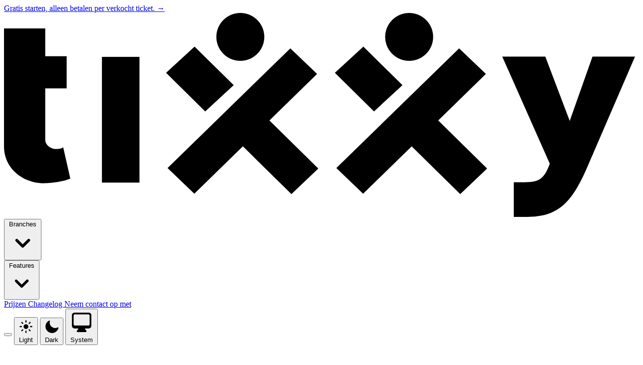

--- FILE ---
content_type: text/html; charset=utf-8
request_url: https://tixxy.nl/
body_size: 15448
content:
<!DOCTYPE html>
<html lang="nl">

    <head>
        <meta charset="utf-8">
        <meta name="viewport" content="width=device-width, initial-scale=1">
        <meta name="csrf-token" content="mJEaUU4e3Pn28UCPDODIdjDeajf0gzkpdxeOSW39">

        <title>Het moderne ticketplatform voor evenementen | Tixxy</title>

    <meta name="description" content="Verkoop tickets voor je evenementen met Tixxy. Eenvoudig, snel en betrouwbaar. Start vandaag nog met ticketverkoop.">


<link rel="canonical" href="https://tixxy.nl">


<meta property="og:title" content="Het moderne ticketplatform voor evenementen">
<meta property="og:type" content="website">
<meta property="og:url" content="https://tixxy.nl">
    <meta property="og:description" content="Verkoop tickets voor je evenementen met Tixxy. Eenvoudig, snel en betrouwbaar. Start vandaag nog met ticketverkoop.">
    <meta property="og:image" content="https://tixxy.nl/images/social/main.jpg">
<meta property="og:site_name" content="Tixxy">


<meta name="twitter:card" content="summary_large_image">
<meta name="twitter:title" content="Het moderne ticketplatform voor evenementen">
    <meta name="twitter:description" content="Verkoop tickets voor je evenementen met Tixxy. Eenvoudig, snel en betrouwbaar. Start vandaag nog met ticketverkoop.">
    <meta name="twitter:image" content="https://tixxy.nl/images/social/main.jpg">

        <!-- Fonts -->
        <link rel="preconnect" href="https://fonts.bunny.net">
        <link href="https://fonts.bunny.net/css?family=figtree:400,500,600&display=swap" rel="stylesheet" />

        <!-- Scripts -->
        <link rel="preload" as="style" href="https://tixxy.nl/build/assets/app-DzX0KUh-.css" /><link rel="modulepreload" as="script" href="https://tixxy.nl/build/assets/app-BM-xO58P.js" /><link rel="stylesheet" href="https://tixxy.nl/build/assets/app-DzX0KUh-.css" data-navigate-track="reload" /><script type="module" src="https://tixxy.nl/build/assets/app-BM-xO58P.js" data-navigate-track="reload"></script>
        <style>
    :root.dark {
        color-scheme: dark;
    }
</style>
<script>
    window.Flux = {
        applyAppearance (appearance) {
            let applyDark = () => document.documentElement.classList.add('dark')
            let applyLight = () => document.documentElement.classList.remove('dark')

            if (appearance === 'system') {
                let media = window.matchMedia('(prefers-color-scheme: dark)')

                window.localStorage.removeItem('flux.appearance')

                media.matches ? applyDark() : applyLight()
            } else if (appearance === 'dark') {
                window.localStorage.setItem('flux.appearance', 'dark')

                applyDark()
            } else if (appearance === 'light') {
                window.localStorage.setItem('flux.appearance', 'light')

                applyLight()
            }
        }
    }

    window.Flux.applyAppearance(window.localStorage.getItem('flux.appearance') || 'system')
</script>
        <!-- Google Tag Manager // Tag for website -->
<script>(function(w,d,s,l,i){w[l]=w[l]||[];w[l].push({'gtm.start':
new Date().getTime(),event:'gtm.js'});var f=d.getElementsByTagName(s)[0],
j=d.createElement(s),dl=l!='dataLayer'?'&l='+l:'';j.async=true;j.src=
'https://www.googletagmanager.com/gtm.js?id='+i+dl;f.parentNode.insertBefore(j,f);
})(window,document,'script','dataLayer','GTM-W9CG48LN');</script>
<!-- End Google Tag Manager // Tag for website -->
    <!-- Livewire Styles --><style >[wire\:loading][wire\:loading], [wire\:loading\.delay][wire\:loading\.delay], [wire\:loading\.list-item][wire\:loading\.list-item], [wire\:loading\.inline-block][wire\:loading\.inline-block], [wire\:loading\.inline][wire\:loading\.inline], [wire\:loading\.block][wire\:loading\.block], [wire\:loading\.flex][wire\:loading\.flex], [wire\:loading\.table][wire\:loading\.table], [wire\:loading\.grid][wire\:loading\.grid], [wire\:loading\.inline-flex][wire\:loading\.inline-flex] {display: none;}[wire\:loading\.delay\.none][wire\:loading\.delay\.none], [wire\:loading\.delay\.shortest][wire\:loading\.delay\.shortest], [wire\:loading\.delay\.shorter][wire\:loading\.delay\.shorter], [wire\:loading\.delay\.short][wire\:loading\.delay\.short], [wire\:loading\.delay\.default][wire\:loading\.delay\.default], [wire\:loading\.delay\.long][wire\:loading\.delay\.long], [wire\:loading\.delay\.longer][wire\:loading\.delay\.longer], [wire\:loading\.delay\.longest][wire\:loading\.delay\.longest] {display: none;}[wire\:offline][wire\:offline] {display: none;}[wire\:dirty]:not(textarea):not(input):not(select) {display: none;}:root {--livewire-progress-bar-color: #2b7eff;}[x-cloak] {display: none !important;}[wire\:cloak] {display: none !important;}dialog#livewire-error::backdrop {background-color: rgba(0, 0, 0, .6);}</style>
</head>

    <body data-nosnippet="" class="overflow-x-hidden font-sans -tracking-[0.2px] antialiased [font-synthesis:none]"
        data-us-initialized="true">
        <!-- Google Tag Manager (noscript) // Tag for website -->
<noscript><iframe src="https://www.googletagmanager.com/ns.html?id=GTM-W9CG48LN"
height="0" width="0" style="display:none;visibility:hidden"></iframe></noscript>
<!-- End Google Tag Manager (noscript) // Tag for website -->
        <!-- GTM Data Layer Events -->
        <script>
    window.dataLayer = window.dataLayer || [];

    
    // Listen for Livewire GTM events and push to dataLayer
    document.addEventListener('livewire:init', () => {
        Livewire.on('gtm-push', (event) => {
            window.dataLayer.push(event.data);
        });
    });

    // Extract and send GA client_id to server
    (function() {
        function getGaClientId() {
            // Get _ga cookie which contains the client ID
            const gaCookie = document.cookie.split('; ').find(row => row.startsWith('_ga='));
            if (!gaCookie) return null;

            // Format: GA1.2.XXXXXXXXXX.YYYYYYYYYY
            // We need: XXXXXXXXXX.YYYYYYYYYY
            const parts = gaCookie.split('.');
            if (parts.length >= 4) {
                return parts[2] + '.' + parts[3];
            }
            return null;
        }

        function sendClientIdToServer() {
            const clientId = getGaClientId();
            if (clientId && typeof fetch !== 'undefined') {
                fetch('/api/cart/update-ga-client-id', {
                    method: 'POST',
                    headers: {
                        'Content-Type': 'application/json',
                        'X-CSRF-TOKEN': document.querySelector('meta[name="csrf-token"]')?.content || ''
                    },
                    body: JSON.stringify({ client_id: clientId })
                }).catch(err => console.debug('Failed to send GA client_id:', err));
            }
        }

        // Send client_id after a short delay to ensure GA has initialized
        if (document.readyState === 'loading') {
            document.addEventListener('DOMContentLoaded', () => {
                setTimeout(sendClientIdToServer, 1000);
            });
        } else {
            setTimeout(sendClientIdToServer, 1000);
        }
    })();
</script>

        <a wire:key="lw-1016314814-6" wire:snapshot="{&quot;data&quot;:[],&quot;memo&quot;:{&quot;id&quot;:&quot;dMAqWCXTGp1gqB846d8i&quot;,&quot;name&quot;:&quot;front-end.urgency-banner&quot;,&quot;path&quot;:&quot;\/&quot;,&quot;method&quot;:&quot;GET&quot;,&quot;release&quot;:&quot;a-a-a&quot;,&quot;children&quot;:[],&quot;scripts&quot;:[],&quot;assets&quot;:[],&quot;errors&quot;:[],&quot;locale&quot;:&quot;nl&quot;,&quot;islands&quot;:[]},&quot;checksum&quot;:&quot;8316c39888b3ed3673e443a8ed1e474e6624ee87962c299b8d6663032bc155bd&quot;}" wire:effects="{&quot;partials&quot;:[]}" wire:id="dMAqWCXTGp1gqB846d8i" wire:name="front-end.urgency-banner" id="site-banner" class="group fixed left-0 right-0 top-0 z-[60]" href="https://tixxy.nl/register">
    <span
        class="after:bg-blue-400 dark:after:bg-neutral-700 relative flex items-center justify-center gap-x-6 bg-blue-500 dark:bg-neutral-800 px-6 py-1.5 transition-colors after:absolute after:inset-x-0 after:bottom-0 after:h-px group-hover:bg-blue-500/90 dark:group-hover:bg-neutral-700 sm:px-3.5 sm:before:flex-1">
        <span class="text-pretty text-sm/6 text-white dark:text-neutral-100 transition duration-100">
            Gratis starten, alleen betalen per verkocht ticket.
            <span class="inline-block transition-transform duration-100 group-hover:translate-x-1">→</span>
        </span>
        <span class="flex flex-1 justify-end"></span>
    </span>
</a>
        <div wire:key="lw-1016314814-7" wire:snapshot="{&quot;data&quot;:[],&quot;memo&quot;:{&quot;id&quot;:&quot;Z4nWDyCeGSo0TsjhnmNe&quot;,&quot;name&quot;:&quot;front-end.header&quot;,&quot;path&quot;:&quot;\/&quot;,&quot;method&quot;:&quot;GET&quot;,&quot;release&quot;:&quot;a-a-a&quot;,&quot;children&quot;:[],&quot;scripts&quot;:[],&quot;assets&quot;:[],&quot;errors&quot;:[],&quot;locale&quot;:&quot;nl&quot;,&quot;islands&quot;:[]},&quot;checksum&quot;:&quot;b5d3f392971f356298ff67d06d41bc27dd7e682e3e012bbd4b0e4ed55ddefaee&quot;}" wire:effects="{&quot;partials&quot;:[]}" wire:id="Z4nWDyCeGSo0TsjhnmNe" wire:name="front-end.header" class="pt-16" x-data="{ navOpen: false, branchesOpen: false }">
    <header
        class="fixed left-0 right-0 top-9 z-[70] border-b border-neutral-200 bg-white transition-colors duration-300 ease-in-out dark:border-neutral-800 dark:bg-neutral-900 lg:border-transparent">
        <div class="relative mx-auto flex w-full max-w-[1414px] items-center justify-between px-6 py-4 lg:px-12">
            <div class="inline-flex items-center">
                <a href="/" class="group inline-flex items-center rounded" aria-label="Tixxy">
                    <svg xmlns="http://www.w3.org/2000/svg" viewBox="0 0 224.63 72.75" class="h-8 h-6">
    <g>
        <path class="fill-blue-500 dark:fill-white"
            d="M0,15.44V5.5h14.68v9.94h7.63v11.46h-7.63v18.29c0,1.9,1.94,3.34,3.74,3.34,1.01,0,2.01-.15,2.66-.61l2.52,11.15c-1.94,1.06-7.05,1.67-9.21,1.67-7.85,0-14.39-5.46-14.39-13.13V15.44Z" />
        <rect class="fill-blue-500 dark:fill-white" x="34.86" y="15.66" width="13.37" height="44.85" />
        <path class="fill-blue-500 dark:fill-white"
            d="M224.63,15.56l-17.16,39.82c-5.52,12.75-10.59,17.36-21.16,17.36h-4.83v-12.34h3.88c5.4,0,7.02-1.43,8.93-6.62l-16.92-38.23h15.33l8.69,22.96,8.1-22.96h15.15Z" />
        <g>
            <g>
                <g>
                    <polygon class="fill-blue-500 dark:fill-white"
                        points="77.19 26.19 72.23 30.76 62.28 20.93 67.24 16.36 77.19 26.19" />
                    <path class="fill-blue-500 dark:fill-white"
                        d="M72.11,32.23l-11.37-11.23,6.62-6.1,11.37,11.23-6.62,6.1ZM63.82,20.87l8.53,8.42,3.3-3.04-8.53-8.42-3.3,3.04Z" />
                </g>
                <g>
                    <path class="fill-blue-500 dark:fill-white"
                        d="M71.75,33.65l-12.51-12.35,8.48-7.82,12.5,12.35-8.48,7.82ZM65.32,20.58l7.39,7.3,1.44-1.33-7.39-7.3-1.44,1.33Z" />
                    <path class="fill-blue-500 dark:fill-white"
                        d="M71.63,35.11l-13.93-13.76,10.14-9.35,13.93,13.76-10.14,9.35ZM60.78,21.23l11.08,10.95,6.82-6.29-11.08-10.95-6.82,6.29ZM72.59,29.34l-8.81-8.71,3.1-2.86,8.81,8.71-3.1,2.86Z" />
                </g>
            </g>
            <g>
                <g>
                    <polygon class="fill-blue-500 dark:fill-white"
                        points="107 55.47 102.36 59.88 85.1 42.85 89.73 38.44 107 55.47" />
                    <path class="fill-blue-500 dark:fill-white"
                        d="M102.35,61.46l-18.88-18.62,6.28-5.98,18.88,18.62-6.28,5.98ZM86.73,42.87l15.65,15.43,2.99-2.85-15.65-15.43-2.99,2.85Z" />
                </g>
                <g>
                    <path class="fill-blue-500 dark:fill-white"
                        d="M102.33,63.04l-20.49-20.21,7.93-7.54,20.49,20.22-7.93,7.54ZM88.36,42.88l14.03,13.84,1.35-1.28-14.03-13.84-1.35,1.28Z" />
                    <path class="fill-blue-500 dark:fill-white"
                        d="M102.32,64.62l-22.11-21.81,9.57-9.11,22.11,21.81-9.57,9.1ZM83.47,42.84l18.88,18.62,6.28-5.98-18.88-18.62-6.28,5.98ZM102.38,58.3l-15.65-15.43,2.99-2.84,15.65,15.43-2.99,2.85Z" />
                </g>
            </g>
            <g>
                <g>
                    <polygon class="fill-blue-500 dark:fill-white"
                        points="67.72 59.74 63.11 55.31 101.95 17.35 106.57 21.78 67.72 59.74" />
                    <path class="fill-blue-500 dark:fill-white"
                        d="M67.73,61.32l-6.25-6L101.95,15.77l6.25,6-40.47,39.55ZM64.74,55.3l2.98,2.86,37.22-36.38-2.98-2.86-37.22,36.38Z" />
                </g>
                <g>
                    <path class="fill-blue-500 dark:fill-white"
                        d="M67.74,62.9l-7.89-7.57L101.94,14.19l7.89,7.58-42.09,41.13ZM66.37,55.29l1.34,1.29,35.6-34.79-1.34-1.29-35.6,34.79Z" />
                    <path class="fill-blue-500 dark:fill-white"
                        d="M67.75,64.48l-9.53-9.15L101.93,12.61l9.53,9.15-43.71,42.72ZM61.48,55.32l6.25,6,40.47-39.55-6.25-6-40.47,39.55ZM67.72,58.16l-2.98-2.86,37.22-36.38,2.98,2.86-37.22,36.38Z" />
                </g>
            </g>
            <g>
                <g>
                    <circle class="fill-blue-500 dark:fill-white" cx="84.13" cy="8.54" r="4.95" />
                    <path class="fill-blue-500 dark:fill-white"
                        d="M84.13,14.64c-3.36,0-6.1-2.74-6.1-6.1s2.74-6.1,6.1-6.1,6.1,2.74,6.1,6.1-2.74,6.1-6.1,6.1ZM84.13,4.74c-2.09,0-3.8,1.7-3.8,3.8s1.7,3.8,3.8,3.8,3.8-1.7,3.8-3.8-1.7-3.8-3.8-3.8Z" />
                </g>
                <g>
                    <path class="fill-blue-500 dark:fill-white"
                        d="M84.13,15.93c-4.07,0-7.39-3.31-7.39-7.39s3.31-7.39,7.39-7.39,7.39,3.31,7.39,7.39-3.31,7.39-7.39,7.39ZM84.13,6.03c-1.38,0-2.51,1.13-2.51,2.51s1.13,2.51,2.51,2.51,2.51-1.13,2.51-2.51-1.13-2.51-2.51-2.51Z" />
                    <path class="fill-blue-500 dark:fill-white"
                        d="M84.13,17.08c-4.71,0-8.54-3.83-8.54-8.54s3.83-8.54,8.54-8.54,8.54,3.83,8.54,8.54-3.83,8.54-8.54,8.54ZM84.13,2.31c-3.44,0-6.24,2.8-6.24,6.23s2.8,6.23,6.24,6.23,6.23-2.8,6.23-6.23-2.8-6.23-6.23-6.23ZM84.13,12.2c-2.02,0-3.66-1.64-3.66-3.66s1.64-3.66,3.66-3.66,3.66,1.64,3.66,3.66-1.64,3.66-3.66,3.66ZM84.13,7.18c-.75,0-1.36.61-1.36,1.36s.61,1.36,1.36,1.36,1.36-.61,1.36-1.36-.61-1.36-1.36-1.36Z" />
                </g>
            </g>
        </g>
        <g>
            <g>
                <g>
                    <polygon class="fill-blue-500 dark:fill-white"
                        points="137.28 26.19 132.32 30.76 122.37 20.93 127.33 16.36 137.28 26.19" />
                    <path class="fill-blue-500 dark:fill-white"
                        d="M132.2,32.23l-11.37-11.23,6.62-6.1,11.37,11.23-6.62,6.1ZM123.91,20.87l8.53,8.42,3.3-3.04-8.53-8.42-3.3,3.04Z" />
                </g>
                <g>
                    <path class="fill-blue-500 dark:fill-white"
                        d="M131.84,33.65l-12.51-12.35,8.48-7.82,12.5,12.35-8.48,7.82ZM125.41,20.58l7.39,7.3,1.44-1.33-7.39-7.3-1.44,1.33Z" />
                    <path class="fill-blue-500 dark:fill-white"
                        d="M131.72,35.11l-13.93-13.76,10.14-9.35,13.93,13.76-10.14,9.35ZM120.88,21.23l11.08,10.95,6.82-6.29-11.08-10.95-6.82,6.29ZM132.69,29.34l-8.81-8.71,3.1-2.86,8.81,8.71-3.1,2.86Z" />
                </g>
            </g>
            <g>
                <g>
                    <polygon class="fill-blue-500 dark:fill-white"
                        points="167.09 55.47 162.45 59.88 145.19 42.85 149.82 38.44 167.09 55.47" />
                    <path class="fill-blue-500 dark:fill-white"
                        d="M162.44,61.46l-18.88-18.62,6.28-5.98,18.88,18.62-6.28,5.98ZM146.82,42.87l15.65,15.43,2.99-2.85-15.65-15.43-2.99,2.85Z" />
                </g>
                <g>
                    <path class="fill-blue-500 dark:fill-white"
                        d="M162.42,63.04l-20.49-20.21,7.93-7.54,20.49,20.22-7.93,7.54ZM148.45,42.88l14.03,13.84,1.35-1.28-14.03-13.84-1.35,1.28Z" />
                    <path class="fill-blue-500 dark:fill-white"
                        d="M162.41,64.62l-22.11-21.81,9.57-9.11,22.11,21.81-9.57,9.1ZM143.56,42.84l18.88,18.62,6.28-5.98-18.88-18.62-6.28,5.98ZM162.47,58.3l-15.65-15.43,2.99-2.84,15.65,15.43-2.99,2.85Z" />
                </g>
            </g>
            <g>
                <g>
                    <polygon class="fill-blue-500 dark:fill-white"
                        points="127.82 59.74 123.2 55.31 162.04 17.35 166.66 21.78 127.82 59.74" />
                    <path class="fill-blue-500 dark:fill-white"
                        d="M127.82,61.32l-6.25-6,40.47-39.55,6.25,6-40.47,39.55ZM124.83,55.3l2.98,2.86,37.22-36.38-2.98-2.86-37.22,36.38Z" />
                </g>
                <g>
                    <path class="fill-blue-500 dark:fill-white"
                        d="M127.83,62.9l-7.89-7.57,42.09-41.14,7.89,7.58-42.09,41.13ZM126.46,55.29l1.34,1.29,35.6-34.79-1.34-1.29-35.6,34.79Z" />
                    <path class="fill-blue-500 dark:fill-white"
                        d="M127.84,64.48l-9.53-9.15,43.71-42.72,9.53,9.15-43.71,42.72ZM121.57,55.32l6.25,6,40.47-39.55-6.25-6-40.47,39.55ZM127.81,58.16l-2.98-2.86,37.22-36.38,2.98,2.86-37.22,36.38Z" />
                </g>
            </g>
            <g>
                <g>
                    <circle class="fill-blue-500 dark:fill-white" cx="144.23" cy="8.54" r="4.95" />
                    <path class="fill-blue-500 dark:fill-white"
                        d="M144.23,14.64c-3.36,0-6.1-2.74-6.1-6.1s2.74-6.1,6.1-6.1,6.1,2.74,6.1,6.1-2.74,6.1-6.1,6.1ZM144.23,4.74c-2.09,0-3.8,1.7-3.8,3.8s1.7,3.8,3.8,3.8,3.8-1.7,3.8-3.8-1.7-3.8-3.8-3.8Z" />
                </g>
                <g>
                    <path class="fill-blue-500 dark:fill-white"
                        d="M144.23,15.93c-4.07,0-7.39-3.31-7.39-7.39s3.31-7.39,7.39-7.39,7.39,3.31,7.39,7.39-3.31,7.39-7.39,7.39ZM144.23,6.03c-1.38,0-2.51,1.13-2.51,2.51s1.13,2.51,2.51,2.51,2.51-1.13,2.51-2.51-1.13-2.51-2.51-2.51Z" />
                    <path class="fill-blue-500 dark:fill-white"
                        d="M144.23,17.08c-4.71,0-8.54-3.83-8.54-8.54s3.83-8.54,8.54-8.54,8.54,3.83,8.54,8.54-3.83,8.54-8.54,8.54ZM144.23,2.31c-3.44,0-6.24,2.8-6.24,6.23s2.8,6.23,6.24,6.23,6.23-2.8,6.23-6.23-2.8-6.23-6.23-6.23ZM144.23,12.2c-2.02,0-3.66-1.64-3.66-3.66s1.64-3.66,3.66-3.66,3.66,1.64,3.66,3.66-1.64,3.66-3.66,3.66ZM144.23,7.18c-.75,0-1.36.61-1.36,1.36s.61,1.36,1.36,1.36,1.36-.61,1.36-1.36-.61-1.36-1.36-1.36Z" />
                </g>
            </g>
        </g>
    </g>
</svg>
                </a>
            </div>

            <div class="absolute left-1/2 top-1/2 -translate-x-1/2 -translate-y-1/2">
                <nav
                    class="hidden items-center justify-center gap-6 text-base font-medium leading-6 tracking-normal lg:flex">
                    <div class="relative" x-data="{ open: false }" @click.away="open = false">
                        <div class="rounded-md transition-colors"
                            :class="open ? 'bg-neutral-100 dark:bg-neutral-800' : ''">
                            <button type="button" class="relative items-center font-medium justify-center gap-2 whitespace-nowrap disabled:opacity-75 dark:disabled:opacity-75 disabled:cursor-default disabled:pointer-events-none justify-center h-10 text-sm rounded-lg ps-4 pe-3 inline-flex  bg-transparent hover:bg-zinc-800/5 dark:hover:bg-white/15 text-zinc-800 dark:text-white" data-flux-button="data-flux-button" @click="open = !open">
        <span>Branches</span>
        
        
                    
                        <svg class="shrink-0 [:where(&amp;)]:size-4" data-flux-icon xmlns="http://www.w3.org/2000/svg" viewBox="0 0 16 16" fill="currentColor" aria-hidden="true" data-slot="icon">
  <path fill-rule="evenodd" d="M4.22 6.22a.75.75 0 0 1 1.06 0L8 8.94l2.72-2.72a.75.75 0 1 1 1.06 1.06l-3.25 3.25a.75.75 0 0 1-1.06 0L4.22 7.28a.75.75 0 0 1 0-1.06Z" clip-rule="evenodd"/>
</svg>
    </button>
                        </div>

                        <div x-show="open" x-transition:enter="transition ease-out duration-200"
                            x-transition:enter-start="opacity-0 translate-y-1"
                            x-transition:enter-end="opacity-100 translate-y-0"
                            x-transition:leave="transition ease-in duration-150"
                            x-transition:leave-start="opacity-100 translate-y-0"
                            x-transition:leave-end="opacity-0 translate-y-1"
                            class="absolute left-1/2 top-full z-50 mt-2 w-[800px] -translate-x-1/2 rounded-xl border border-neutral-200 bg-white p-6 shadow-xl dark:border-neutral-700 dark:bg-neutral-800"
                            style="display: none;">

                            <div class="grid grid-cols-3 gap-8">
                                <div>
                                    <div
                                        class="mb-4 text-xs font-semibold uppercase tracking-wider text-neutral-500 dark:text-neutral-400">
                                        Meest gebruikt
                                    </div>
                                    <div class="space-y-1">
                                        <!--[if BLOCK]><![endif]-->                                            <a href="https://tixxy.nl/branches/festival"
                                                class="block rounded-lg p-3 transition-colors hover:bg-neutral-50 dark:hover:bg-neutral-700">
                                                <div class="font-semibold text-neutral-900 dark:text-neutral-100">
                                                    Festival
                                                    <!--[if BLOCK]><![endif]--><!--[if ENDBLOCK]><![endif]-->                                                </div>
                                                <div class="mt-1 text-sm text-neutral-600 dark:text-neutral-300">
                                                    Snelle en eenvoudige ticket verkoop voor jouw evenement
                                                </div>
                                            </a>
                                                                                    <a href="https://tixxy.nl/branches/wandelen"
                                                class="block rounded-lg p-3 transition-colors hover:bg-neutral-50 dark:hover:bg-neutral-700">
                                                <div class="font-semibold text-neutral-900 dark:text-neutral-100">
                                                    Wandelen
                                                    <!--[if BLOCK]><![endif]--><!--[if ENDBLOCK]><![endif]-->                                                </div>
                                                <div class="mt-1 text-sm text-neutral-600 dark:text-neutral-300">
                                                    Organiseer moeiteloos wandeltochten en trek deelnemers aan
                                                </div>
                                            </a>
                                        <!--[if ENDBLOCK]><![endif]-->                                    </div>
                                </div>

                                <div>
                                    <div
                                        class="mb-4 text-xs font-semibold uppercase tracking-wider text-neutral-500 dark:text-neutral-400">
                                        Meer
                                    </div>
                                    <div class="space-y-1">
                                        <!--[if BLOCK]><![endif]-->                                            <a href="https://tixxy.nl/branches/sportevenementen"
                                                class="block rounded-lg p-3 transition-colors hover:bg-neutral-50 dark:hover:bg-neutral-700">
                                                <div class="font-semibold text-neutral-900 dark:text-neutral-100">
                                                    Sportevenementen
                                                    <!--[if BLOCK]><![endif]--><!--[if ENDBLOCK]><![endif]-->                                                </div>
                                                <div class="mt-1 text-sm text-neutral-600 dark:text-neutral-300">
                                                    Inschrijvingen en ticketverkoop
                                                </div>
                                            </a>
                                                                                    <a href="https://tixxy.nl/branches/verenigingen"
                                                class="block rounded-lg p-3 transition-colors hover:bg-neutral-50 dark:hover:bg-neutral-700">
                                                <div class="font-semibold text-neutral-900 dark:text-neutral-100">
                                                    Verenigingen
                                                    <!--[if BLOCK]><![endif]--><!--[if ENDBLOCK]><![endif]-->                                                </div>
                                                <div class="mt-1 text-sm text-neutral-600 dark:text-neutral-300">
                                                    Lidmaatschapsbeheer was nooit zo eenvoudig
                                                </div>
                                            </a>
                                                                                    <a href="https://tixxy.nl/branches/clubnights"
                                                class="block rounded-lg p-3 transition-colors hover:bg-neutral-50 dark:hover:bg-neutral-700">
                                                <div class="font-semibold text-neutral-900 dark:text-neutral-100">
                                                    Clubnights
                                                    <!--[if BLOCK]><![endif]--><!--[if ENDBLOCK]><![endif]-->                                                </div>
                                                <div class="mt-1 text-sm text-neutral-600 dark:text-neutral-300">
                                                    Succesvolle clubavonden met eenvoudig ticketbeheer
                                                </div>
                                            </a>
                                        <!--[if ENDBLOCK]><![endif]-->                                    </div>
                                </div>

                                <div>
                                    <div
                                        class="mb-4 text-xs font-semibold uppercase tracking-wider text-neutral-500 dark:text-neutral-400">
                                        &nbsp;
                                    </div>
                                    <div class="space-y-1">
                                        <!--[if BLOCK]><![endif]-->                                            <a href="https://tixxy.nl/branches/zakelijk"
                                                class="block rounded-lg p-3 transition-colors hover:bg-neutral-50 dark:hover:bg-neutral-700">
                                                <div class="font-semibold text-neutral-900 dark:text-neutral-100">
                                                    Zakelijk
                                                    <!--[if BLOCK]><![endif]--><!--[if ENDBLOCK]><![endif]-->                                                </div>
                                                <div class="mt-1 text-sm text-neutral-600 dark:text-neutral-300">
                                                    Evenementenbeheer voor bedrijven en conferenties
                                                </div>
                                            </a>
                                                                                    <a href="https://tixxy.nl/branches/eten-drinken"
                                                class="block rounded-lg p-3 transition-colors hover:bg-neutral-50 dark:hover:bg-neutral-700">
                                                <div class="font-semibold text-neutral-900 dark:text-neutral-100">
                                                    Eten &amp; Drinken
                                                    <!--[if BLOCK]><![endif]--><!--[if ENDBLOCK]><![endif]-->                                                </div>
                                                <div class="mt-1 text-sm text-neutral-600 dark:text-neutral-300">
                                                    Evenementen organiseren voor de horeca
                                                </div>
                                            </a>
                                                                                    <a href="https://tixxy.nl/branches/exposities"
                                                class="block rounded-lg p-3 transition-colors hover:bg-neutral-50 dark:hover:bg-neutral-700">
                                                <div class="font-semibold text-neutral-900 dark:text-neutral-100">
                                                    Exposities
                                                    <!--[if BLOCK]><![endif]--><!--[if ENDBLOCK]><![endif]-->                                                </div>
                                                <div class="mt-1 text-sm text-neutral-600 dark:text-neutral-300">
                                                    Toegangskaarten voor tentoonstellingen
                                                </div>
                                            </a>
                                        <!--[if ENDBLOCK]><![endif]-->                                    </div>
                                </div>
                            </div>
                        </div>
                    </div>
                    <div class="relative" x-data="{ open: false }" @click.away="open = false">
                        <div class="rounded-md transition-colors"
                            :class="open ? 'bg-neutral-100 dark:bg-neutral-800' : ''">
                            <button type="button" class="relative items-center font-medium justify-center gap-2 whitespace-nowrap disabled:opacity-75 dark:disabled:opacity-75 disabled:cursor-default disabled:pointer-events-none justify-center h-10 text-sm rounded-lg ps-4 pe-3 inline-flex  bg-transparent hover:bg-zinc-800/5 dark:hover:bg-white/15 text-zinc-800 dark:text-white" data-flux-button="data-flux-button" @click="open = !open">
        <span>Features</span>
        
        
                    
                        <svg class="shrink-0 [:where(&amp;)]:size-4" data-flux-icon xmlns="http://www.w3.org/2000/svg" viewBox="0 0 16 16" fill="currentColor" aria-hidden="true" data-slot="icon">
  <path fill-rule="evenodd" d="M4.22 6.22a.75.75 0 0 1 1.06 0L8 8.94l2.72-2.72a.75.75 0 1 1 1.06 1.06l-3.25 3.25a.75.75 0 0 1-1.06 0L4.22 7.28a.75.75 0 0 1 0-1.06Z" clip-rule="evenodd"/>
</svg>
    </button>
                        </div>

                        <div x-show="open" x-transition:enter="transition ease-out duration-200"
                            x-transition:enter-start="opacity-0 translate-y-1"
                            x-transition:enter-end="opacity-100 translate-y-0"
                            x-transition:leave="transition ease-in duration-150"
                            x-transition:leave-start="opacity-100 translate-y-0"
                            x-transition:leave-end="opacity-0 translate-y-1"
                            class="absolute left-1/2 top-full z-50 mt-2 w-[800px] -translate-x-1/2 rounded-xl border border-neutral-200 bg-white p-6 shadow-xl dark:border-neutral-700 dark:bg-neutral-800"
                            style="display: none;">

                            <div class="grid grid-cols-3 gap-8">
                                <div>
                                    <div
                                        class="mb-4 text-xs font-semibold uppercase tracking-wider text-neutral-500 dark:text-neutral-400">
                                        Uitgelicht
                                    </div>
                                    <div class="space-y-1">
                                        <!--[if BLOCK]><![endif]-->                                            <a href="https://tixxy.nl/features/scan-app-toegangscontrole"
                                                class="block rounded-lg p-3 transition-colors hover:bg-neutral-50 dark:hover:bg-neutral-700">
                                                <div class="flex items-center gap-1.5">
                                                    <div class="font-semibold text-neutral-900 dark:text-neutral-100">Scan App - Toegangscontrole</div>
                                                    <!--[if BLOCK]><![endif]--><!--[if ENDBLOCK]><![endif]-->                                                </div>
                                                <div class="mt-1 text-sm text-neutral-600 dark:text-neutral-300">
                                                    Scan tickets met QR-codes
                                                </div>
                                            </a>
                                                                                    <a href="https://tixxy.nl/features/share-embed"
                                                class="block rounded-lg p-3 transition-colors hover:bg-neutral-50 dark:hover:bg-neutral-700">
                                                <div class="flex items-center gap-1.5">
                                                    <div class="font-semibold text-neutral-900 dark:text-neutral-100">Share &amp; Embed</div>
                                                    <!--[if BLOCK]><![endif]-->                                                        <svg class="shrink-0 [:where(&amp;)]:size-6 size-3.5 text-yellow-500" data-flux-icon xmlns="http://www.w3.org/2000/svg" fill="none" viewBox="0 0 24 24" stroke-width="1.5" stroke="currentColor" aria-hidden="true" data-slot="icon">
  <path stroke-linecap="round" stroke-linejoin="round" d="m3.75 13.5 10.5-11.25L12 10.5h8.25L9.75 21.75 12 13.5H3.75Z"/>
</svg>

                                                            <!--[if ENDBLOCK]><![endif]-->                                                </div>
                                                <div class="mt-1 text-sm text-neutral-600 dark:text-neutral-300">
                                                    Embed je shop of deel via link
                                                </div>
                                            </a>
                                                                                    <a href="https://tixxy.nl/features/dashboard-delen"
                                                class="block rounded-lg p-3 transition-colors hover:bg-neutral-50 dark:hover:bg-neutral-700">
                                                <div class="flex items-center gap-1.5">
                                                    <div class="font-semibold text-neutral-900 dark:text-neutral-100">Deel je dashboard</div>
                                                    <!--[if BLOCK]><![endif]-->                                                        <svg class="shrink-0 [:where(&amp;)]:size-6 size-3.5 text-yellow-500" data-flux-icon xmlns="http://www.w3.org/2000/svg" fill="none" viewBox="0 0 24 24" stroke-width="1.5" stroke="currentColor" aria-hidden="true" data-slot="icon">
  <path stroke-linecap="round" stroke-linejoin="round" d="m3.75 13.5 10.5-11.25L12 10.5h8.25L9.75 21.75 12 13.5H3.75Z"/>
</svg>

                                                            <!--[if ENDBLOCK]><![endif]-->                                                </div>
                                                <div class="mt-1 text-sm text-neutral-600 dark:text-neutral-300">
                                                    Deel dashboards met stakeholders
                                                </div>
                                            </a>
                                        <!--[if ENDBLOCK]><![endif]-->                                    </div>
                                </div>

                                <div>
                                    <div
                                        class="mb-4 text-xs font-semibold uppercase tracking-wider text-neutral-500 dark:text-neutral-400">
                                        Meer
                                    </div>
                                    <div class="space-y-1">
                                        <!--[if BLOCK]><![endif]-->                                            <a href="https://tixxy.nl/features/email-marketing"
                                                class="block rounded-lg p-3 transition-colors hover:bg-neutral-50 dark:hover:bg-neutral-700">
                                                <div class="flex items-center gap-1.5">
                                                    <div class="font-semibold text-neutral-900 dark:text-neutral-100">E-mail marketing integraties</div>
                                                    <!--[if BLOCK]><![endif]--><!--[if ENDBLOCK]><![endif]-->                                                </div>
                                                <div class="mt-1 text-sm text-neutral-600 dark:text-neutral-300">
                                                    Sync ticketkopers naar je e-mailplatform
                                                </div>
                                            </a>
                                                                                    <a href="https://tixxy.nl/features/google-apple-wallet-passes"
                                                class="block rounded-lg p-3 transition-colors hover:bg-neutral-50 dark:hover:bg-neutral-700">
                                                <div class="flex items-center gap-1.5">
                                                    <div class="font-semibold text-neutral-900 dark:text-neutral-100">Google + Apple Wallet Passes</div>
                                                    <!--[if BLOCK]><![endif]--><!--[if ENDBLOCK]><![endif]-->                                                </div>
                                                <div class="mt-1 text-sm text-neutral-600 dark:text-neutral-300">
                                                    Apple Wallet en Google Wallet integratie
                                                </div>
                                            </a>
                                                                                    <a href="https://tixxy.nl/features/promoblocks"
                                                class="block rounded-lg p-3 transition-colors hover:bg-neutral-50 dark:hover:bg-neutral-700">
                                                <div class="flex items-center gap-1.5">
                                                    <div class="font-semibold text-neutral-900 dark:text-neutral-100">Promoblocks</div>
                                                    <!--[if BLOCK]><![endif]--><!--[if ENDBLOCK]><![endif]-->                                                </div>
                                                <div class="mt-1 text-sm text-neutral-600 dark:text-neutral-300">
                                                    Promotiebanners en aanbiedingen
                                                </div>
                                            </a>
                                        <!--[if ENDBLOCK]><![endif]-->                                    </div>
                                </div>

                                <div>
                                    <div
                                        class="mb-4 text-xs font-semibold uppercase tracking-wider text-neutral-500 dark:text-neutral-400">
                                        &nbsp;
                                    </div>
                                    <div class="space-y-1">
                                        <!--[if BLOCK]><![endif]-->                                            <a href="https://tixxy.nl/features/formulieren"
                                                class="block rounded-lg p-3 transition-colors hover:bg-neutral-50 dark:hover:bg-neutral-700">
                                                <div class="flex items-center gap-1.5">
                                                    <div class="font-semibold text-neutral-900 dark:text-neutral-100">Formulieren</div>
                                                    <!--[if BLOCK]><![endif]--><!--[if ENDBLOCK]><![endif]-->                                                </div>
                                                <div class="mt-1 text-sm text-neutral-600 dark:text-neutral-300">
                                                    Verzamel extra informatie per ticket
                                                </div>
                                            </a>
                                                                                    <a href="https://tixxy.nl/features/email-status"
                                                class="block rounded-lg p-3 transition-colors hover:bg-neutral-50 dark:hover:bg-neutral-700">
                                                <div class="flex items-center gap-1.5">
                                                    <div class="font-semibold text-neutral-900 dark:text-neutral-100">Email status</div>
                                                    <!--[if BLOCK]><![endif]-->                                                        <svg class="shrink-0 [:where(&amp;)]:size-6 size-3.5 text-yellow-500" data-flux-icon xmlns="http://www.w3.org/2000/svg" fill="none" viewBox="0 0 24 24" stroke-width="1.5" stroke="currentColor" aria-hidden="true" data-slot="icon">
  <path stroke-linecap="round" stroke-linejoin="round" d="m3.75 13.5 10.5-11.25L12 10.5h8.25L9.75 21.75 12 13.5H3.75Z"/>
</svg>

                                                            <!--[if ENDBLOCK]><![endif]-->                                                </div>
                                                <div class="mt-1 text-sm text-neutral-600 dark:text-neutral-300">
                                                    Volg e-mailstatus en aflevering
                                                </div>
                                            </a>
                                                                                    <a href="https://tixxy.nl/features/timelines"
                                                class="block rounded-lg p-3 transition-colors hover:bg-neutral-50 dark:hover:bg-neutral-700">
                                                <div class="flex items-center gap-1.5">
                                                    <div class="font-semibold text-neutral-900 dark:text-neutral-100">Timelines</div>
                                                    <!--[if BLOCK]><![endif]-->                                                        <svg class="shrink-0 [:where(&amp;)]:size-6 size-3.5 text-yellow-500" data-flux-icon xmlns="http://www.w3.org/2000/svg" fill="none" viewBox="0 0 24 24" stroke-width="1.5" stroke="currentColor" aria-hidden="true" data-slot="icon">
  <path stroke-linecap="round" stroke-linejoin="round" d="m3.75 13.5 10.5-11.25L12 10.5h8.25L9.75 21.75 12 13.5H3.75Z"/>
</svg>

                                                            <!--[if ENDBLOCK]><![endif]-->                                                </div>
                                                <div class="mt-1 text-sm text-neutral-600 dark:text-neutral-300">
                                                    Toon je programma als tijdlijn
                                                </div>
                                            </a>
                                        <!--[if ENDBLOCK]><![endif]-->                                    </div>
                                </div>
                            </div>

                            <div class="mt-6 border-t border-neutral-200 pt-4 dark:border-neutral-700">
                                <div class="mb-3">
                                    <a href="https://tixxy.nl/features"
                                        class="flex items-center justify-between rounded-lg p-3 transition-colors hover:bg-neutral-50 dark:hover:bg-neutral-700">
                                        <div>
                                            <div class="font-semibold text-neutral-900 dark:text-neutral-100">
                                                Bekijk alle features
                                            </div>
                                        </div>
                                        <span class="text-sm font-medium text-blue-500">
                                            Alle features &rarr;
                                        </span>
                                    </a>
                                </div>
                                <a href="https://tixxy.nl/changelog"
                                    class="flex items-center justify-between rounded-lg p-3 transition-colors hover:bg-neutral-50 dark:hover:bg-neutral-700">
                                    <div>
                                        <div class="font-semibold text-neutral-900 dark:text-neutral-100">
                                            Nieuw: Embed je shop in elke website
                                        </div>
                                    </div>
                                    <span class="text-sm font-medium text-blue-500">
                                        Changelog
                                    </span>
                                </a>
                            </div>
                        </div>
                    </div>
                    <a href="https://tixxy.nl/pricing" data-flux-button="data-flux-button" class="relative items-center font-medium justify-center gap-2 whitespace-nowrap disabled:opacity-75 dark:disabled:opacity-75 disabled:cursor-default disabled:pointer-events-none justify-center h-10 text-sm rounded-lg ps-4 pe-4 inline-flex  bg-transparent hover:bg-zinc-800/5 dark:hover:bg-white/15 text-zinc-800 dark:text-white">
        Prijzen
    </a>
                    <a href="https://tixxy.nl/changelog" data-flux-button="data-flux-button" class="relative items-center font-medium justify-center gap-2 whitespace-nowrap disabled:opacity-75 dark:disabled:opacity-75 disabled:cursor-default disabled:pointer-events-none justify-center h-10 text-sm rounded-lg ps-4 pe-4 inline-flex  bg-transparent hover:bg-zinc-800/5 dark:hover:bg-white/15 text-zinc-800 dark:text-white">
        Changelog
    </a>
                    <a href="https://tixxy.nl/contact" data-flux-button="data-flux-button" class="relative items-center font-medium justify-center gap-2 whitespace-nowrap disabled:opacity-75 dark:disabled:opacity-75 disabled:cursor-default disabled:pointer-events-none justify-center h-10 text-sm rounded-lg ps-4 pe-4 inline-flex  bg-transparent hover:bg-zinc-800/5 dark:hover:bg-white/15 text-zinc-800 dark:text-white">
        Neem contact op met
    </a>
                </nav>
            </div>


            <div class="flex items-center justify-end">

                <div class="hidden lg:flex">
                    <ui-dropdown position="bottom end" x-data="" data-flux-dropdown>
    <button type="button" class="relative items-center font-medium justify-center gap-2 whitespace-nowrap disabled:opacity-75 dark:disabled:opacity-75 disabled:cursor-default disabled:pointer-events-none justify-center h-10 text-sm rounded-lg w-10 inline-flex  bg-transparent hover:bg-zinc-800/5 dark:hover:bg-white/15 text-zinc-500 hover:text-zinc-800 dark:text-zinc-400 dark:hover:text-white      group" data-flux-button="data-flux-button" aria-label="Preferred color scheme">
        <svg class="shrink-0 [:where(&amp;)]:size-5 text-zinc-500 dark:text-white" x-show="$flux.appearance === 'light'" data-flux-icon xmlns="http://www.w3.org/2000/svg" viewBox="0 0 20 20" fill="currentColor" aria-hidden="true" data-slot="icon">
  <path d="M10 2a.75.75 0 0 1 .75.75v1.5a.75.75 0 0 1-1.5 0v-1.5A.75.75 0 0 1 10 2ZM10 15a.75.75 0 0 1 .75.75v1.5a.75.75 0 0 1-1.5 0v-1.5A.75.75 0 0 1 10 15ZM10 7a3 3 0 1 0 0 6 3 3 0 0 0 0-6ZM15.657 5.404a.75.75 0 1 0-1.06-1.06l-1.061 1.06a.75.75 0 0 0 1.06 1.06l1.06-1.06ZM6.464 14.596a.75.75 0 1 0-1.06-1.06l-1.06 1.06a.75.75 0 0 0 1.06 1.06l1.06-1.06ZM18 10a.75.75 0 0 1-.75.75h-1.5a.75.75 0 0 1 0-1.5h1.5A.75.75 0 0 1 18 10ZM5 10a.75.75 0 0 1-.75.75h-1.5a.75.75 0 0 1 0-1.5h1.5A.75.75 0 0 1 5 10ZM14.596 15.657a.75.75 0 0 0 1.06-1.06l-1.06-1.061a.75.75 0 1 0-1.06 1.06l1.06 1.06ZM5.404 6.464a.75.75 0 0 0 1.06-1.06l-1.06-1.06a.75.75 0 1 0-1.061 1.06l1.06 1.06Z"/>
</svg>

                                    <svg class="shrink-0 [:where(&amp;)]:size-5 text-zinc-500 dark:text-white" x-show="$flux.appearance === 'dark'" data-flux-icon xmlns="http://www.w3.org/2000/svg" viewBox="0 0 20 20" fill="currentColor" aria-hidden="true" data-slot="icon">
  <path fill-rule="evenodd" d="M7.455 2.004a.75.75 0 0 1 .26.77 7 7 0 0 0 9.958 7.967.75.75 0 0 1 1.067.853A8.5 8.5 0 1 1 6.647 1.921a.75.75 0 0 1 .808.083Z" clip-rule="evenodd"/>
</svg>

                                    <svg class="shrink-0 [:where(&amp;)]:size-5" x-show="$flux.appearance === 'system' && $flux.dark" data-flux-icon xmlns="http://www.w3.org/2000/svg" viewBox="0 0 20 20" fill="currentColor" aria-hidden="true" data-slot="icon">
  <path fill-rule="evenodd" d="M7.455 2.004a.75.75 0 0 1 .26.77 7 7 0 0 0 9.958 7.967.75.75 0 0 1 1.067.853A8.5 8.5 0 1 1 6.647 1.921a.75.75 0 0 1 .808.083Z" clip-rule="evenodd"/>
</svg>

                                    <svg class="shrink-0 [:where(&amp;)]:size-5" x-show="$flux.appearance === 'system' && ! $flux.dark" data-flux-icon xmlns="http://www.w3.org/2000/svg" viewBox="0 0 20 20" fill="currentColor" aria-hidden="true" data-slot="icon">
  <path d="M10 2a.75.75 0 0 1 .75.75v1.5a.75.75 0 0 1-1.5 0v-1.5A.75.75 0 0 1 10 2ZM10 15a.75.75 0 0 1 .75.75v1.5a.75.75 0 0 1-1.5 0v-1.5A.75.75 0 0 1 10 15ZM10 7a3 3 0 1 0 0 6 3 3 0 0 0 0-6ZM15.657 5.404a.75.75 0 1 0-1.06-1.06l-1.061 1.06a.75.75 0 0 0 1.06 1.06l1.06-1.06ZM6.464 14.596a.75.75 0 1 0-1.06-1.06l-1.06 1.06a.75.75 0 0 0 1.06 1.06l1.06-1.06ZM18 10a.75.75 0 0 1-.75.75h-1.5a.75.75 0 0 1 0-1.5h1.5A.75.75 0 0 1 18 10ZM5 10a.75.75 0 0 1-.75.75h-1.5a.75.75 0 0 1 0-1.5h1.5A.75.75 0 0 1 5 10ZM14.596 15.657a.75.75 0 0 0 1.06-1.06l-1.06-1.061a.75.75 0 1 0-1.06 1.06l1.06 1.06ZM5.404 6.464a.75.75 0 0 0 1.06-1.06l-1.06-1.06a.75.75 0 1 0-1.061 1.06l1.06 1.06Z"/>
</svg>
    </button>

                        <ui-menu
    class="[:where(&amp;)]:min-w-48 p-[.3125rem] rounded-lg shadow-xs border border-zinc-200 dark:border-zinc-600 bg-white dark:bg-zinc-700 focus:outline-hidden"
    popover="manual"
    data-flux-menu
>
    <button type="button" class="flex items-center px-2 py-1.5 w-full focus:outline-hidden rounded-md text-start text-sm font-medium [&amp;[disabled]]:opacity-50 text-zinc-800 data-active:bg-zinc-50 dark:text-white dark:data-active:bg-zinc-600 **:data-flux-menu-item-icon:text-zinc-400 dark:**:data-flux-menu-item-icon:text-white/60 [&amp;[data-active]_[data-flux-menu-item-icon]]:text-current" data-flux-menu-item="data-flux-menu-item" data-flux-menu-item-has-icon="data-flux-menu-item-has-icon" x-on:click="$flux.appearance = 'light'">
        <svg class="shrink-0 [:where(&amp;)]:size-5 me-2" data-flux-menu-item-icon="data-flux-menu-item-icon" data-flux-icon xmlns="http://www.w3.org/2000/svg" viewBox="0 0 20 20" fill="currentColor" aria-hidden="true" data-slot="icon">
  <path d="M10 2a.75.75 0 0 1 .75.75v1.5a.75.75 0 0 1-1.5 0v-1.5A.75.75 0 0 1 10 2ZM10 15a.75.75 0 0 1 .75.75v1.5a.75.75 0 0 1-1.5 0v-1.5A.75.75 0 0 1 10 15ZM10 7a3 3 0 1 0 0 6 3 3 0 0 0 0-6ZM15.657 5.404a.75.75 0 1 0-1.06-1.06l-1.061 1.06a.75.75 0 0 0 1.06 1.06l1.06-1.06ZM6.464 14.596a.75.75 0 1 0-1.06-1.06l-1.06 1.06a.75.75 0 0 0 1.06 1.06l1.06-1.06ZM18 10a.75.75 0 0 1-.75.75h-1.5a.75.75 0 0 1 0-1.5h1.5A.75.75 0 0 1 18 10ZM5 10a.75.75 0 0 1-.75.75h-1.5a.75.75 0 0 1 0-1.5h1.5A.75.75 0 0 1 5 10ZM14.596 15.657a.75.75 0 0 0 1.06-1.06l-1.06-1.061a.75.75 0 1 0-1.06 1.06l1.06 1.06ZM5.404 6.464a.75.75 0 0 0 1.06-1.06l-1.06-1.06a.75.75 0 1 0-1.061 1.06l1.06 1.06Z"/>
</svg>

            
    Light
    </button>
                            <button type="button" class="flex items-center px-2 py-1.5 w-full focus:outline-hidden rounded-md text-start text-sm font-medium [&amp;[disabled]]:opacity-50 text-zinc-800 data-active:bg-zinc-50 dark:text-white dark:data-active:bg-zinc-600 **:data-flux-menu-item-icon:text-zinc-400 dark:**:data-flux-menu-item-icon:text-white/60 [&amp;[data-active]_[data-flux-menu-item-icon]]:text-current" data-flux-menu-item="data-flux-menu-item" data-flux-menu-item-has-icon="data-flux-menu-item-has-icon" x-on:click="$flux.appearance = 'dark'">
        <svg class="shrink-0 [:where(&amp;)]:size-5 me-2" data-flux-menu-item-icon="data-flux-menu-item-icon" data-flux-icon xmlns="http://www.w3.org/2000/svg" viewBox="0 0 20 20" fill="currentColor" aria-hidden="true" data-slot="icon">
  <path fill-rule="evenodd" d="M7.455 2.004a.75.75 0 0 1 .26.77 7 7 0 0 0 9.958 7.967.75.75 0 0 1 1.067.853A8.5 8.5 0 1 1 6.647 1.921a.75.75 0 0 1 .808.083Z" clip-rule="evenodd"/>
</svg>

            
    Dark
    </button>
                            <button type="button" class="flex items-center px-2 py-1.5 w-full focus:outline-hidden rounded-md text-start text-sm font-medium [&amp;[disabled]]:opacity-50 text-zinc-800 data-active:bg-zinc-50 dark:text-white dark:data-active:bg-zinc-600 **:data-flux-menu-item-icon:text-zinc-400 dark:**:data-flux-menu-item-icon:text-white/60 [&amp;[data-active]_[data-flux-menu-item-icon]]:text-current" data-flux-menu-item="data-flux-menu-item" data-flux-menu-item-has-icon="data-flux-menu-item-has-icon" x-on:click="$flux.appearance = 'system'">
        <svg class="shrink-0 [:where(&amp;)]:size-5 me-2" data-flux-menu-item-icon="data-flux-menu-item-icon" data-flux-icon xmlns="http://www.w3.org/2000/svg" viewBox="0 0 20 20" fill="currentColor" aria-hidden="true" data-slot="icon">
  <path fill-rule="evenodd" d="M2 4.25A2.25 2.25 0 0 1 4.25 2h11.5A2.25 2.25 0 0 1 18 4.25v8.5A2.25 2.25 0 0 1 15.75 15h-3.105a3.501 3.501 0 0 0 1.1 1.677A.75.75 0 0 1 13.26 18H6.74a.75.75 0 0 1-.484-1.323A3.501 3.501 0 0 0 7.355 15H4.25A2.25 2.25 0 0 1 2 12.75v-8.5Zm1.5 0a.75.75 0 0 1 .75-.75h11.5a.75.75 0 0 1 .75.75v7.5a.75.75 0 0 1-.75.75H4.25a.75.75 0 0 1-.75-.75v-7.5Z" clip-rule="evenodd"/>
</svg>

            
    System
    </button>
</ui-menu>
</ui-dropdown>
                    <!--[if BLOCK]><![endif]-->                        <a href="https://tixxy.nl/login" data-flux-button="data-flux-button" class="relative items-center font-medium justify-center gap-2 whitespace-nowrap disabled:opacity-75 dark:disabled:opacity-75 disabled:cursor-default disabled:pointer-events-none justify-center h-10 text-sm rounded-lg w-10 inline-flex  bg-transparent hover:bg-zinc-800/5 dark:hover:bg-white/15 text-zinc-500 hover:text-zinc-800 dark:text-zinc-400 dark:hover:text-white">
        <svg class="shrink-0 [:where(&amp;)]:size-5" data-flux-icon xmlns="http://www.w3.org/2000/svg" viewBox="0 0 20 20" fill="currentColor" aria-hidden="true" data-slot="icon">
  <path fill-rule="evenodd" d="M18 10a8 8 0 1 1-16 0 8 8 0 0 1 16 0Zm-5.5-2.5a2.5 2.5 0 1 1-5 0 2.5 2.5 0 0 1 5 0ZM10 12a5.99 5.99 0 0 0-4.793 2.39A6.483 6.483 0 0 0 10 16.5a6.483 6.483 0 0 0 4.793-2.11A5.99 5.99 0 0 0 10 12Z" clip-rule="evenodd"/>
</svg>
    </a>
                        <a href="https://tixxy.nl/register" data-flux-button="data-flux-button" class="relative items-center font-medium justify-center gap-2 whitespace-nowrap disabled:opacity-75 dark:disabled:opacity-75 disabled:cursor-default disabled:pointer-events-none justify-center h-10 text-sm rounded-lg ps-4 pe-4 inline-flex  bg-[var(--color-accent)] hover:bg-[color-mix(in_oklab,_var(--color-accent),_transparent_10%)] text-[var(--color-accent-foreground)] border border-black/10 dark:border-0 shadow-[inset_0px_1px_--theme(--color-white/.2)] [[data-flux-button-group]_&amp;]:border-e-0 [:is([data-flux-button-group]&gt;&amp;:last-child,_[data-flux-button-group]_:last-child&gt;&amp;)]:border-e-[1px] dark:[:is([data-flux-button-group]&gt;&amp;:last-child,_[data-flux-button-group]_:last-child&gt;&amp;)]:border-e-0 dark:[:is([data-flux-button-group]&gt;&amp;:last-child,_[data-flux-button-group]_:last-child&gt;&amp;)]:border-s-[1px] [:is([data-flux-button-group]&gt;&amp;:not(:first-child),_[data-flux-button-group]_:not(:first-child)&gt;&amp;)]:border-s-[color-mix(in_srgb,var(--color-accent-foreground),transparent_85%)]   ml-2" data-flux-group-target="data-flux-group-target">
        Maak jouw event aan
    </a>
                    <!--[if ENDBLOCK]><![endif]-->                </div>


                <button x-on:click.prevent="navOpen = !navOpen"
                    class="right-5.5 absolute inline-flex size-8 items-center justify-center rounded text-blue-500 lg:hidden">
                    <span class="sr-only">Toggle navigation</span>
                    <span
                        class="absolute left-1.5 top-[11px] block h-0.5 w-5 rounded-full bg-blue-500 transition-transform duration-300"
                        :class="{ 'rotate-45 translate-y-1': navOpen }"></span>
                    <span
                        class="absolute left-1.5 top-[19px] block h-0.5 w-5 rounded-full bg-blue-500 transition-transform duration-300"
                        :class="{ '-rotate-45 -translate-y-1': navOpen }"></span>
                </button>
            </div>
        </div>
    </header>
    <div class="lg:hidden">
        <div class="mx-auto w-full max-w-[1414px] px-6 lg:px-12">
            <!-- Mobile navigation panel -->
            <div x-show="navOpen" x-transition:enter="transition duration-200 ease-out"
                x-transition:enter-start="translate-y-[-10px] opacity-0"
                x-transition:enter-end="translate-y-0 opacity-100"
                x-transition:leave="transition duration-150 ease-in"
                x-transition:leave-start="translate-y-0 opacity-100"
                x-transition:leave-end="translate-y-[-10px] opacity-0"
                class="fixed bottom-0 left-0 right-0 top-12 z-40 overflow-y-auto bg-white dark:bg-neutral-900"
                style="display: none;">
                <!-- Navigation links -->
                <nav class="relative mt-8 flex flex-col gap-6 px-6 py-4 pt-12 text-base font-medium leading-6">
                    <a class="text-neutral-900 hover:text-blue-500 dark:text-neutral-100 dark:hover:text-blue-400"
                        href="https://tixxy.nl/branches">Branches</a>
                    <a class="text-neutral-900 hover:text-blue-500 dark:text-neutral-100 dark:hover:text-blue-400"
                        href="https://tixxy.nl/features">Features</a>
                    <a class="text-neutral-900 hover:text-blue-500 dark:text-neutral-100 dark:hover:text-blue-400"
                        href="https://tixxy.nl/pricing">Prijzen</a>
                    <a class="text-neutral-900 hover:text-blue-500 dark:text-neutral-100 dark:hover:text-blue-400"
                        href="https://tixxy.nl/changelog">Changelog</a>
                    <a class="text-neutral-900 hover:text-blue-500 dark:text-neutral-100 dark:hover:text-blue-400"
                        href="https://tixxy.nl/contact">Neem contact op met</a>
                </nav>
                <div class="my-6 border-t border-neutral-200 dark:border-neutral-700"></div>

                <div class="mt-6 flex justify-center gap-4 px-6">
                    <!--[if BLOCK]><![endif]-->                        <a href="https://tixxy.nl/login" data-flux-button="data-flux-button" class="relative items-center font-medium justify-center gap-2 whitespace-nowrap disabled:opacity-75 dark:disabled:opacity-75 disabled:cursor-default disabled:pointer-events-none justify-center h-10 text-sm rounded-lg ps-4 pe-4 inline-flex  bg-white hover:bg-zinc-50 dark:bg-zinc-700 dark:hover:bg-zinc-600/75 text-zinc-800 dark:text-white border border-zinc-200 hover:border-zinc-200 border-b-zinc-300/80 dark:border-zinc-600 dark:hover:border-zinc-600 shadow-xs [[data-flux-button-group]_&amp;]:border-s-0 [:is([data-flux-button-group]&gt;&amp;:first-child,_[data-flux-button-group]_:first-child&gt;&amp;)]:border-s-[1px]   flex-1" data-flux-group-target="data-flux-group-target">
        Inloggen
    </a>
                        <a href="https://tixxy.nl/register" data-flux-button="data-flux-button" class="relative items-center font-medium justify-center gap-2 whitespace-nowrap disabled:opacity-75 dark:disabled:opacity-75 disabled:cursor-default disabled:pointer-events-none justify-center h-10 text-sm rounded-lg ps-4 pe-4 inline-flex  bg-[var(--color-accent)] hover:bg-[color-mix(in_oklab,_var(--color-accent),_transparent_10%)] text-[var(--color-accent-foreground)] border border-black/10 dark:border-0 shadow-[inset_0px_1px_--theme(--color-white/.2)] [[data-flux-button-group]_&amp;]:border-e-0 [:is([data-flux-button-group]&gt;&amp;:last-child,_[data-flux-button-group]_:last-child&gt;&amp;)]:border-e-[1px] dark:[:is([data-flux-button-group]&gt;&amp;:last-child,_[data-flux-button-group]_:last-child&gt;&amp;)]:border-e-0 dark:[:is([data-flux-button-group]&gt;&amp;:last-child,_[data-flux-button-group]_:last-child&gt;&amp;)]:border-s-[1px] [:is([data-flux-button-group]&gt;&amp;:not(:first-child),_[data-flux-button-group]_:not(:first-child)&gt;&amp;)]:border-s-[color-mix(in_srgb,var(--color-accent-foreground),transparent_85%)]   flex-1" data-flux-group-target="data-flux-group-target">
        Maak jouw evenement aan
    </a>
                    <!--[if ENDBLOCK]><![endif]-->                </div>
            </div>
        </div>
    </div>
</div>
        <main class="pt-9">
            <div wire:key="lw-3934466582-0" wire:snapshot="{&quot;data&quot;:[],&quot;memo&quot;:{&quot;id&quot;:&quot;BSHFymsF0tbe8i2c6mLi&quot;,&quot;name&quot;:&quot;front-end.hero&quot;,&quot;path&quot;:&quot;\/&quot;,&quot;method&quot;:&quot;GET&quot;,&quot;release&quot;:&quot;a-a-a&quot;,&quot;children&quot;:[],&quot;scripts&quot;:[],&quot;assets&quot;:[],&quot;errors&quot;:[],&quot;locale&quot;:&quot;nl&quot;,&quot;islands&quot;:[]},&quot;checksum&quot;:&quot;99a5b3ce6a08bde7fc9346401c7af9dd3c9b0825a21af4fc06bb3dc9b7382255&quot;}" wire:effects="{&quot;partials&quot;:[]}" wire:id="BSHFymsF0tbe8i2c6mLi" wire:name="front-end.hero" class="relative w-full overflow-hidden" x-data="{ videoModalOpen: false }">
    <div x-show="videoModalOpen" x-transition.opacity="" x-trap.noscroll="videoModalOpen"
        @keydown.escape.window="videoModalOpen = false"
        class="fixed inset-0 z-[999] flex flex-col items-center justify-center backdrop-blur-sm">
        <div class="motion-preset-blur-up motion-duration-3000 flex w-full flex-1 items-center justify-center">
            <div
                class="relative aspect-video w-full overflow-hidden rounded-none border border-neutral-700 bg-black shadow-xl md:w-[min(calc(100dvw-128px),calc(16/9*calc(100vh-128px)))] md:rounded-xl">
                <iframe
                    x-bind:src="videoModalOpen
                        ?
                        'https://www.youtube.com/embed/Vak7OBfnYYk?autoplay=1&rel=0&showinfo=0' :
                        ''"
                    allow="autoplay; encrypted-media" allowfullscreen="" class="absolute inset-0 h-full w-full"
                    style="background: #000" src=""></iframe>
            </div>
        </div>
        <button x-focus="" @click="videoModalOpen = false"
            class="motion-preset-blur-up mb-8 mt-4 inline-flex items-center gap-2 rounded-md border border-transparent bg-white px-8 py-3 font-sans text-neutral-800 shadow-lg">
            <svg xmlns="http://www.w3.org/2000/svg" viewBox="0 0 24 24"
                class="size-4 shrink-0 fill-none stroke-current stroke-[2.25] [stroke-linecap:round] [stroke-linejoin:round]">
                <path d="M4.75 4.75L19.25 19.25M19.25 4.75L4.75 19.25"></path>
            </svg>
            Close
        </button>
    </div>


    <div
        class="pointer-events-none absolute inset-x-0 top-0 z-30 h-12 bg-gradient-to-b from-white to-transparent dark:from-neutral-950">
    </div>

    <div
        class="pointer-events-none absolute -bottom-3 left-0 right-0 z-30 h-24 bg-gradient-to-b from-transparent to-white to-50% dark:to-neutral-900 dark:to-80% md:h-48 xl:h-64">
    </div>


    <div class="hero-left hero-left-mask delay-1200 duration-2000 data-us-initialized:opacity-100 absolute -z-20 hidden h-screen w-1/2 overflow-hidden opacity-0 transition-opacity ease-in-out md:block"
        data-us-project="ycT4kUHhAVurggRvm9tX" data-us-production="true" data-us-fps="30" data-us-initialized="true"
        data-scene-id="id-wu5bg5phe1dwthpyovibos"><canvas width="635" height="1448"
            style="width: 423px; height: 965px;" aria-label="Unicorn Studio Scene" role="img"></canvas></div>


    <div class="hero-corner-mask-left absolute -z-10 h-64 w-1/2 overflow-hidden"></div>


    <div class="hero-right hero-right-mask delay-1200 duration-2000 data-us-initialized:opacity-100 absolute -z-20 hidden h-screen w-1/2 overflow-hidden opacity-0 transition-opacity ease-in-out md:block"
        data-us-project="PWFaU22QVHwL8hDl90J0" data-us-production="true" data-us-fps="30" data-us-initialized="true"
        data-scene-id="id-qal5iiyq65wkvvtq1mgc"><canvas width="635" height="1448"
            style="width: 423px; height: 965px;" aria-label="Unicorn Studio Scene" role="img"></canvas>
    </div>


    <div class="hero-corner-mask-right absolute -z-10 h-96 w-full overflow-hidden"></div>


    <div class="relative z-20 mx-auto pt-14 text-center lg:pt-24">
        <div class="relative pb-20 lg:pb-[120px]">
            <div class="relative">
                <div class="px-5">
                    <h1
                        class="starting:translate-y-8 starting:opacity-0 starting:blur-xs pricing-gradient-text text-pretty text-4xl font-semibold -tracking-[1.3px] tracking-tight duration-1000 ease-[cubic-bezier(0.22,0.61,0.36,1)] will-change-transform sm:text-5xl md:text-6xl lg:text-[64px]">
                        Tickets. Simpel. Snel. Tixxy.
                    </h1>
                    <p
                        class="starting:translate-y-8 starting:opacity-0 starting:blur-xs mx-auto mt-4 max-w-3xl text-xl delay-[200ms] duration-1000 ease-[cubic-bezier(0.22,0.61,0.36,1)] will-change-transform dark:text-neutral-400 sm:inline-block lg:mt-6">
                        Met Tixxy start je razendsnel je eigen ticketshop en verkoop je je eerste tickets vandaag nog —
                        zonder gedoe of ingewikkelde instellingen.
                    </p>
                </div>

                <div
                    class="starting:translate-y-8 starting:opacity-0 starting:blur-xs mt-6 flex items-center justify-center gap-x-3 delay-[400ms] duration-1000 ease-[cubic-bezier(0.22,0.61,0.36,1)] will-change-transform lg:mt-12">
                    <a href="https://tixxy.nl/register" data-flux-button="data-flux-button" class="relative items-center font-medium justify-center gap-2 whitespace-nowrap disabled:opacity-75 dark:disabled:opacity-75 disabled:cursor-default disabled:pointer-events-none justify-center h-10 text-sm rounded-lg ps-4 pe-4 inline-flex  bg-[var(--color-accent)] hover:bg-[color-mix(in_oklab,_var(--color-accent),_transparent_10%)] text-[var(--color-accent-foreground)] border border-black/10 dark:border-0 shadow-[inset_0px_1px_--theme(--color-white/.2)] [[data-flux-button-group]_&amp;]:border-e-0 [:is([data-flux-button-group]&gt;&amp;:last-child,_[data-flux-button-group]_:last-child&gt;&amp;)]:border-e-[1px] dark:[:is([data-flux-button-group]&gt;&amp;:last-child,_[data-flux-button-group]_:last-child&gt;&amp;)]:border-e-0 dark:[:is([data-flux-button-group]&gt;&amp;:last-child,_[data-flux-button-group]_:last-child&gt;&amp;)]:border-s-[1px] [:is([data-flux-button-group]&gt;&amp;:not(:first-child),_[data-flux-button-group]_:not(:first-child)&gt;&amp;)]:border-s-[color-mix(in_srgb,var(--color-accent-foreground),transparent_85%)]" data-flux-group-target="data-flux-group-target">
        Maak jouw event aan
    </a>
                    <a href="https://tixxy.nl/login" data-flux-button="data-flux-button" class="relative items-center font-medium justify-center gap-2 whitespace-nowrap disabled:opacity-75 dark:disabled:opacity-75 disabled:cursor-default disabled:pointer-events-none justify-center h-10 text-sm rounded-lg ps-4 pe-4 inline-flex  bg-white hover:bg-zinc-50 dark:bg-zinc-700 dark:hover:bg-zinc-600/75 text-zinc-800 dark:text-white border border-zinc-200 hover:border-zinc-200 border-b-zinc-300/80 dark:border-zinc-600 dark:hover:border-zinc-600 shadow-xs [[data-flux-button-group]_&amp;]:border-s-0 [:is([data-flux-button-group]&gt;&amp;:first-child,_[data-flux-button-group]_:first-child&gt;&amp;)]:border-s-[1px]" data-flux-group-target="data-flux-group-target">
        Documentatie
    </a>
                </div>
            </div>
        </div>

        <div class="max-md:px-0! relative mx-auto mx-auto w-full w-full max-w-[1414px] px-6 lg:px-12">
            <div class="max-w-screen flex w-full items-start justify-center overflow-hidden">
                <div
                    class="starting:translate-y-16 starting:opacity-0 starting:blur-xs flex w-full min-w-[640px] items-start justify-center overflow-hidden rounded-xl border border-neutral-200 shadow-[0_1.746px_3.492px_0_rgba(0,0,0,0.06),0_3.492px_5.238px_0_rgba(0,0,0,0.10)] delay-[800ms] duration-1000 will-change-transform dark:border-neutral-700">
                    <div class="relative flex aspect-[1920/1038] w-full items-start justify-center rounded-xl bg-white">
                        <video autoplay="" muted="" loop="" playsinline="" preload="metadata"
                            class="pointer-events-none absolute inset-0 -mt-px h-full w-full object-cover object-top"
                            aria-hidden="true">
                            <source media="(max-width: 640px)"
                                src="https://tixxy-nl-bucket.s3.eu-central-1.amazonaws.com/videos/tixxy-preview.mp4"
                                type="video/mp4">
                            <source src="https://tixxy-nl-bucket.s3.eu-central-1.amazonaws.com/videos/tixxy-preview.mp4"
                                type="video/mp4">
                            Your browser does not support the video tag.
                        </video>
                    </div>
                </div>
            </div>


            <div
                class="items-top absolute inset-0 top-32 isolate z-20 flex items-start justify-center sm:top-40 xl:top-56 2xl:top-72">
                <span
                    class="starting:translate-y-16 starting:opacity-0 starting:blur-xs delay-[1000ms] duration-1000 ease-[cubic-bezier(0.22,0.61,0.36,1)] will-change-transform">
                    <button
                        class="shadow-xxl flex items-center gap-3 rounded-full border border-[#151718] bg-[#151718] p-2 pr-6 text-left text-white transition-colors duration-100 hover:bg-[#2a3431]"
                        @click.prevent="videoModalOpen = true">
                        <div
                            class="bg-default flex size-11 items-center justify-center rounded-full border-2 border-white">
                            <svg class="size-10 shrink-0 rounded-full bg-white fill-[#151718]" viewBox="0 0 40 40"
                                fill="none" xmlns="http://www.w3.org/2000/svg">
                                <path fill-rule="evenodd" clip-rule="evenodd"
                                    d="M20 3C10.6112 3 3 10.6112 3 20C3 29.3888 10.6112 37 20 37C29.3888 37 37 29.3888 37 20C37 10.6112 29.3888 3 20 3ZM0 20C0 8.95431 8.95431 0 20 0C31.0457 0 40 8.95431 40 20C40 31.0457 31.0457 40 20 40C8.95431 40 0 31.0457 0 20ZM16 25.6079V14.3921C16 13.5887 16.8995 13.1133 17.5633 13.5659L25.7882 19.1738C26.3704 19.5707 26.3704 20.4293 25.7882 20.8262L17.5633 26.4341C16.8995 26.8867 16 26.4113 16 25.6079Z">
                                </path>
                            </svg>
                        </div>

                        <div class="leading-snug">
                            <p class="font-medium">Tixxy in 2 minuten</p>
                        </div>
                    </button>
                </span>
            </div>
        </div>
    </div>
</div>
    <div wire:key="lw-3934466582-1" wire:snapshot="{&quot;data&quot;:[],&quot;memo&quot;:{&quot;id&quot;:&quot;HOQNWbAd5iRY1jAmzP9S&quot;,&quot;name&quot;:&quot;front-end.logo-cloud&quot;,&quot;path&quot;:&quot;\/&quot;,&quot;method&quot;:&quot;GET&quot;,&quot;release&quot;:&quot;a-a-a&quot;,&quot;children&quot;:[],&quot;scripts&quot;:[],&quot;assets&quot;:[],&quot;errors&quot;:[],&quot;locale&quot;:&quot;nl&quot;,&quot;islands&quot;:[]},&quot;checksum&quot;:&quot;7831f9bdef2654031e0fe9dae8f4b74f565c0f186e2e4963c6ae942d822ca127&quot;}" wire:effects="{&quot;partials&quot;:[]}" wire:id="HOQNWbAd5iRY1jAmzP9S" wire:name="front-end.logo-cloud" class="pb-4 dark:bg-neutral-900">
    <div class="mx-auto max-w-7xl">
        <h2 class="text-center text-lg/8 font-semibold text-neutral-900 dark:text-white">
            Gebruikt door 2000+ evenementen in verschillende branches
        </h2>
        <div
            class="mx-auto mt-10 grid max-w-lg grid-cols-4 items-center gap-x-8 gap-y-10 sm:max-w-xl sm:grid-cols-6 sm:gap-x-10 lg:mx-0 lg:max-w-none lg:grid-cols-5">
            <img width="158" height="48" src="/images/trusted-by/das-alphen-apres-ski-fest.svg" alt="Transistor"
                class="col-span-2 max-h-12 w-full object-contain grayscale dark:hidden lg:col-span-1" />
            <img width="158" height="48" src="/images/trusted-by/das-alphen-apres-ski-fest.svg" alt="Transistor"
                class="col-span-2 hidden max-h-12 w-full object-contain grayscale dark:block lg:col-span-1" />

            <img width="158" height="48" src="/images/trusted-by/dutch-summer-vibes-open-air.svg" alt="Reform"
                class="col-span-2 max-h-12 w-full object-contain grayscale dark:hidden lg:col-span-1" />
            <img width="158" height="48" src="/images/trusted-by/dutch-summer-vibes-open-air.svg" alt="Reform"
                class="col-span-2 hidden max-h-12 w-full object-contain grayscale dark:block lg:col-span-1" />

            <img width="158" height="48" src="/images/trusted-by/fris-en-fruitig-events.png" alt="Tuple"
                class="col-span-2 max-h-12 w-full object-contain grayscale dark:hidden lg:col-span-1" />
            <img width="158" height="48" src="/images/trusted-by/fris-en-fruitig-events.png" alt="Tuple"
                class="col-span-2 hidden max-h-12 w-full object-contain grayscale dark:block lg:col-span-1" />

            <img width="158" height="48" src="/images/trusted-by/logo-mintgreen.svg" alt="SavvyCal"
                class="col-span-2 max-h-12 w-full object-contain grayscale dark:hidden sm:col-start-2 lg:col-span-1" />
            <img width="158" height="48" src="/images/trusted-by/logo-mintgreen.svg" alt="SavvyCal"
                class="col-span-2 hidden max-h-12 w-full object-contain grayscale dark:block sm:col-start-2 lg:col-span-1" />

            <img width="158" height="48" src="/images/trusted-by/sw4d.svg" alt="Statamic"
                class="col-span-2 col-start-2 max-h-12 w-full object-contain grayscale dark:hidden sm:col-start-auto lg:col-span-1" />
            <img width="158" height="48" src="/images/trusted-by/sw4d.svg" alt="Statamic"
                class="col-span-2 col-start-2 hidden max-h-12 w-full object-contain grayscale dark:block sm:col-start-auto lg:col-span-1" />
        </div>
    </div>
</div>
    <div wire:key="lw-3934466582-2" wire:snapshot="{&quot;data&quot;:[],&quot;memo&quot;:{&quot;id&quot;:&quot;NCYrpOBYvOHBFInkuxWo&quot;,&quot;name&quot;:&quot;front-end.features&quot;,&quot;path&quot;:&quot;\/&quot;,&quot;method&quot;:&quot;GET&quot;,&quot;release&quot;:&quot;a-a-a&quot;,&quot;children&quot;:[],&quot;scripts&quot;:[],&quot;assets&quot;:[],&quot;errors&quot;:[],&quot;locale&quot;:&quot;nl&quot;,&quot;islands&quot;:[]},&quot;checksum&quot;:&quot;c5cf29cabf28683129d152f40d275c9f2f8da93ab084f8ea1d52603a4154e08f&quot;}" wire:effects="{&quot;partials&quot;:[]}" wire:id="NCYrpOBYvOHBFInkuxWo" wire:name="front-end.features" class="dark:bg-neutral-900 sm:py-32">
    <div class="mx-auto max-w-7xl px-6 lg:px-8">
        <h2 class="text-center text-base/7 font-semibold text-blue-500 dark:text-blue-400">
            Krachtig ticketbeheer gemakkelijk gemaakt
        </h2>
        <p
            class="mx-auto mt-2 max-w-lg text-balance text-center text-4xl font-semibold tracking-tight text-neutral-950 dark:text-white sm:text-5xl">
            Alles wat je nodig hebt om je evenementen te beheren
        </p>

        <div class="mt-10 grid grid-cols-1 gap-4 sm:mt-16 lg:grid-cols-6 lg:grid-rows-2">
            <div class="relative lg:col-span-3">
                <div
                    class="max-lg:rounded-t-4xl lg:rounded-tl-4xl absolute inset-0 rounded-lg bg-white dark:bg-neutral-800">
                </div>
                <div
                    class="relative flex h-full flex-col overflow-hidden rounded-[calc(var(--radius-lg)+1px)] max-lg:rounded-t-[calc(2rem+1px)] lg:rounded-tl-[calc(2rem+1px)]">
                    <div class="relative h-80">
                        <img src="/images/screenshots/light/event-dashboard-bento.png" alt=""
                            class="h-full w-full object-cover object-top dark:hidden" />
                        <img src="/images/screenshots/dark/event-dashboard-bento.png" alt=""
                            class="not-dark:hidden h-full w-full object-cover object-top" />
                        <div
                            class="pointer-events-none absolute inset-x-0 bottom-0 h-24 bg-gradient-to-t from-white dark:from-neutral-800 to-transparent">
                        </div>
                    </div>
                    <div class="p-10 pt-4">
                        <h3 class="text-sm/4 font-semibold text-blue-500 dark:text-blue-400">Dashboard</h3>
                        <p class="mt-2 text-lg font-medium tracking-tight text-gray-950 dark:text-white">
                            Real-time inzichten
                        </p>
                        <p class="mt-2 max-w-lg text-sm/6 text-gray-600 dark:text-gray-400">
                            Via het real-time dashboard heb je altijd inzicht in de verkoopcijfers,
                            bezoekersstatistieken en
                            meer.
                        </p>
                    </div>
                </div>
                <div
                    class="max-lg:rounded-t-4xl lg:rounded-tl-4xl pointer-events-none absolute inset-0 rounded-lg shadow-sm outline outline-black/5 dark:outline-white/15">
                </div>
            </div>
            <div class="relative lg:col-span-3">
                <div class="lg:rounded-tr-4xl absolute inset-0 rounded-lg bg-white dark:bg-neutral-800"></div>
                <div
                    class="relative flex h-full flex-col overflow-hidden rounded-[calc(var(--radius-lg)+1px)] lg:rounded-tr-[calc(2rem+1px)]">
                    <div class="relative h-80">
                        <img src="/images/screenshots/light/embed.png" alt=""
                            class="h-full w-full object-cover object-top dark:hidden" />
                        <img src="/images/screenshots/dark/embed.png" alt=""
                            class="not-dark:hidden h-full w-full object-cover object-top" />
                        <div
                            class="pointer-events-none absolute inset-x-0 bottom-0 h-24 bg-gradient-to-t from-white dark:from-neutral-800 to-transparent">
                        </div>
                    </div>
                    <div class="p-10 pt-4">
                        <h3 class="text-sm/4 font-semibold text-blue-500 dark:text-blue-400">Embed</h3>
                        <p class="mt-2 text-lg font-medium tracking-tight text-gray-950 dark:text-white">
                            Eenvoudige integratie
                        </p>
                        <p class="mt-2 max-w-lg text-sm/6 text-gray-600 dark:text-gray-400">
                            Integreer onze ticketverkoop naadloos in je eigen website met onze
                            gebruiksvriendelijke en responsive embed
                            code.
                        </p>
                    </div>
                </div>
                <div
                    class="lg:rounded-tr-4xl pointer-events-none absolute inset-0 rounded-lg shadow-sm outline outline-black/5 dark:outline-white/15">
                </div>
            </div>
            <div class="relative lg:col-span-2">
                <div class="lg:rounded-bl-4xl absolute inset-0 rounded-lg bg-white dark:bg-neutral-800"></div>
                <div
                    class="relative flex h-full flex-col overflow-hidden rounded-[calc(var(--radius-lg)+1px)] lg:rounded-bl-[calc(2rem+1px)]">
                    <div class="relative h-80">
                        <img src="/images/screenshots/light/entrance-management.png" alt=""
                            class="h-full w-full object-cover object-top dark:hidden" />
                        <img src="/images/screenshots/dark/entrance-management.png" alt=""
                            class="not-dark:hidden h-full w-full object-cover object-left" />
                        <div
                            class="pointer-events-none absolute inset-x-0 bottom-0 h-24 bg-gradient-to-t from-white dark:from-neutral-800 to-transparent">
                        </div>
                    </div>
                    <div class="p-10 pt-4">
                        <h3 class="text-sm/4 font-semibold text-blue-500 dark:text-blue-400">
                            Scannen
                        </h3>
                        <p class="mt-2 text-lg font-medium tracking-tight text-gray-950 dark:text-white">
                            Snel en betrouwbaar tickets scannen
                        </p>
                        <p class="mt-2 max-w-lg text-sm/6 text-gray-600 dark:text-gray-400">
                            Gebruik onze mobiele app om tickets snel en betrouwbaar te scannen bij de
                            ingang van je evenement.
                        </p>
                    </div>
                </div>
                <div
                    class="lg:rounded-bl-4xl pointer-events-none absolute inset-0 rounded-lg shadow-sm outline outline-black/5 dark:outline-white/15">
                </div>
            </div>
            <div class="relative lg:col-span-2">
                <div class="absolute inset-0 rounded-lg bg-white dark:bg-neutral-800"></div>
                <div class="relative flex h-full flex-col overflow-hidden rounded-[calc(var(--radius-lg)+1px)]">
                    <div class="relative h-80">
                        <img src="/images/screenshots/light/form-builder.png" alt=""
                            class="h-full w-full object-cover object-left dark:hidden" />
                        <img src="/images/screenshots/dark/form-builder.png" alt=""
                            class="not-dark:hidden h-full w-full object-cover object-left" />
                        <div
                            class="pointer-events-none absolute inset-x-0 bottom-0 h-24 bg-gradient-to-t from-white dark:from-neutral-800 to-transparent">
                        </div>
                    </div>
                    <div class="p-10 pt-4">
                        <h3 class="text-sm/4 font-semibold text-blue-500 dark:text-blue-400">Formulieren</h3>
                        <p class="mt-2 text-lg font-medium tracking-tight text-gray-950 dark:text-white">
                            Aangepaste registratieformulieren
                        </p>
                        <p class="mt-2 max-w-lg text-sm/6 text-gray-600 dark:text-gray-400">
                            Maak aangepaste registratieformulieren om extra informatie van je
                            bezoekers te verzamelen tijdens het
                            aankoopproces.
                        </p>
                    </div>
                </div>
                <div
                    class="pointer-events-none absolute inset-0 rounded-lg shadow-sm outline outline-black/5 dark:outline-white/15">
                </div>
            </div>
            <div class="relative lg:col-span-2">
                <div
                    class="max-lg:rounded-b-4xl lg:rounded-br-4xl absolute inset-0 rounded-lg bg-white dark:bg-neutral-800">
                </div>
                <div
                    class="relative flex h-full flex-col overflow-hidden rounded-[calc(var(--radius-lg)+1px)] max-lg:rounded-b-[calc(2rem+1px)] lg:rounded-br-[calc(2rem+1px)]">
                    <div class="relative h-80">
                        <img src="/images/screenshots/light/payment-methods.png" alt=""
                            class="h-full w-full object-cover object-top dark:hidden" />
                        <img src="/images/screenshots/dark/payment-methods.png" alt=""
                            class="not-dark:hidden h-full w-full object-cover object-left" />
                        <div
                            class="pointer-events-none absolute inset-x-0 bottom-0 h-24 bg-gradient-to-t from-white dark:from-neutral-800 to-transparent">
                        </div>
                    </div>
                    <div class="p-10 pt-4">
                        <h3 class="text-sm/4 font-semibold text-blue-500 dark:text-blue-400">
                            Betalingsmethoden
                        </h3>
                        <p class="mt-2 text-lg font-medium tracking-tight text-gray-950 dark:text-white">
                            Meerdere betaalopties
                        </p>
                        <p class="mt-2 max-w-lg text-sm/6 text-gray-600 dark:text-gray-400">
                            Bied je klanten verschillende betaalopties aan, zoals iDEAL,
                            creditcard, PayPal en meer.
                        </p>
                    </div>
                </div>
                <div
                    class="max-lg:rounded-b-4xl lg:rounded-br-4xl pointer-events-none absolute inset-0 rounded-lg shadow-sm outline outline-black/5 dark:outline-white/15">
                </div>
            </div>
        </div>
    </div>
</div>
        </main>
        <footer wire:key="lw-1016314814-8-5" wire:snapshot="{&quot;data&quot;:[],&quot;memo&quot;:{&quot;id&quot;:&quot;xp0IHitf5yuNZgCXlvGT&quot;,&quot;name&quot;:&quot;front-end.footer&quot;,&quot;path&quot;:&quot;\/&quot;,&quot;method&quot;:&quot;GET&quot;,&quot;release&quot;:&quot;a-a-a&quot;,&quot;children&quot;:[],&quot;scripts&quot;:[],&quot;assets&quot;:[],&quot;errors&quot;:[],&quot;locale&quot;:&quot;nl&quot;,&quot;islands&quot;:[]},&quot;checksum&quot;:&quot;c51535e2cf410b3b968d472e84c3ee2bffeb062d3c99f7c61ed283f41a708f0d&quot;}" wire:effects="{&quot;partials&quot;:[]}" wire:id="xp0IHitf5yuNZgCXlvGT" wire:name="front-end.footer" class="bg-white dark:bg-neutral-900">
    <div class="mx-auto max-w-7xl overflow-hidden px-6 py-20 sm:py-24 lg:px-8">
        <nav aria-label="Footer" class="-mb-6 flex flex-wrap justify-center gap-x-12 gap-y-3 text-sm/6">
            <a href="https://status.tixxy.nl" target="_blank" rel="noreferrer"
                class="text-neutral-600 hover:text-neutral-900 dark:text-neutral-400 dark:hover:text-white">Status</a>
            <a href="https://docs.tixxy.nl" target="_blank" rel="noreferrer"
                class="text-neutral-600 hover:text-neutral-900 dark:text-neutral-400 dark:hover:text-white">Documentatie</a>
            <a href="https://tixxy.nl/legal"
                class="text-neutral-600 hover:text-neutral-900 dark:text-neutral-400 dark:hover:text-white">Juridisch</a>
        </nav>
        
        <p class="mt-10 text-center text-sm/6 text-neutral-600 opacity-55 dark:text-neutral-400">
            &copy; 2026 Tixxy -
            Alle rechten voorbehouden.
        </p>
    </div>
</footer>
    <script >
    console.warn('Livewire: The published Livewire assets are out of date\n See: https://livewire.laravel.com/docs/installation#publishing-livewires-frontend-assets')
</script>
<script src="https://tixxy.nl/vendor/livewire/livewire.min.js?id=0f6341c0"   data-csrf="mJEaUU4e3Pn28UCPDODIdjDeajf0gzkpdxeOSW39" data-module-url="https://tixxy.nl/livewire-07305306" data-update-uri="https://tixxy.nl/livewire-07305306/update" data-navigate-once="true"></script>
</body>
    <script src="https://tixxy.nl/flux/flux.min.js?id=6a80ddba" data-navigate-once></script>
    <div x-persist="toast">
        <ui-toast-group x-data x-on:toast-show.document="$el.showToast($event.detail)" popover="manual" position="center bottom"  wire:ignore>
    <ui-toast x-data x-on:toast-show.document="! $el.closest('ui-toast-group') && $el.showToast($event.detail)" popover="manual" position="bottom end" wire:ignore>
    <template>
        <div class="max-w-sm in-[ui-toast-group]:max-w-auto in-[ui-toast-group]:w-xs sm:in-[ui-toast-group]:w-sm" data-variant="" data-flux-toast-dialog>
            <div class="p-2 flex rounded-xl shadow-lg bg-white border border-zinc-200 border-b-zinc-300/80 dark:bg-zinc-700 dark:border-zinc-600">
                <div class="flex-1 flex items-start gap-4 overflow-hidden">
                    <div class="flex-1 py-1.5 ps-2.5 flex gap-2">
                        
                        <svg xmlns="http://www.w3.org/2000/svg" viewBox="0 0 16 16" fill="currentColor" class="hidden [[data-flux-toast-dialog][data-variant=success]_&]:block shrink-0 mt-0.5 size-4 text-lime-600 dark:text-lime-400">
                            <path fill-rule="evenodd" d="M8 15A7 7 0 1 0 8 1a7 7 0 0 0 0 14Zm3.844-8.791a.75.75 0 0 0-1.188-.918l-3.7 4.79-1.649-1.833a.75.75 0 1 0-1.114 1.004l2.25 2.5a.75.75 0 0 0 1.15-.043l4.25-5.5Z" clip-rule="evenodd" />
                        </svg>

                        
                        <svg xmlns="http://www.w3.org/2000/svg" viewBox="0 0 16 16" fill="currentColor" class="hidden [[data-flux-toast-dialog][data-variant=warning]_&]:block shrink-0 mt-0.5 size-4 text-amber-500 dark:text-amber-400">
                            <path fill-rule="evenodd" d="M6.701 2.25c.577-1 2.02-1 2.598 0l5.196 9a1.5 1.5 0 0 1-1.299 2.25H2.804a1.5 1.5 0 0 1-1.3-2.25l5.197-9ZM8 4a.75.75 0 0 1 .75.75v3a.75.75 0 1 1-1.5 0v-3A.75.75 0 0 1 8 4Zm0 8a1 1 0 1 0 0-2 1 1 0 0 0 0 2Z" clip-rule="evenodd" />
                        </svg>

                        
                        <svg xmlns="http://www.w3.org/2000/svg" viewBox="0 0 16 16" fill="currentColor" class="hidden [[data-flux-toast-dialog][data-variant=danger]_&]:block shrink-0 mt-0.5 size-4 text-rose-500 dark:text-rose-400">
                            <path fill-rule="evenodd" d="M8 15A7 7 0 1 0 8 1a7 7 0 0 0 0 14ZM8 4a.75.75 0 0 1 .75.75v3a.75.75 0 0 1-1.5 0v-3A.75.75 0 0 1 8 4Zm0 8a1 1 0 1 0 0-2 1 1 0 0 0 0 2Z" clip-rule="evenodd" />
                        </svg>

                        <div>
                            
                            <div class="font-medium text-sm text-zinc-800 dark:text-white [&:not(:empty)+div]:font-normal [&:not(:empty)+div]:text-zinc-500 [&:not(:empty)+div]:dark:text-zinc-300 [&:not(:empty)]:pb-2"><slot name="heading"></slot></div>

                            
                            <div class="font-medium text-sm text-zinc-800 dark:text-white"><slot name="text"></slot></div>
                        </div>
                    </div>

                    
                    <ui-close class="flex items-center">
                        <button type="button" class="inline-flex items-center font-medium justify-center gap-2 truncate disabled:opacity-50 dark:disabled:opacity-75 disabled:cursor-default h-8 text-sm rounded-md w-8 bg-transparent hover:bg-zinc-800/5 dark:hover:bg-white/15 text-zinc-400 hover:text-zinc-800 dark:text-zinc-400 dark:hover:text-white" as="button">
                            <div>
                                <svg class="[:where(&)]:size-5" xmlns="http://www.w3.org/2000/svg" viewBox="0 0 20 20" fill="currentColor" aria-hidden="true" data-slot="icon">
                                    <path d="M6.28 5.22a.75.75 0 0 0-1.06 1.06L8.94 10l-3.72 3.72a.75.75 0 1 0 1.06 1.06L10 11.06l3.72 3.72a.75.75 0 1 0 1.06-1.06L11.06 10l3.72-3.72a.75.75 0 0 0-1.06-1.06L10 8.94 6.28 5.22Z"></path>
                                </svg>
                            </div>
                        </button>
                    </ui-close>
                </div>
            </div>
        </div>
    </template>
</ui-toast>
</ui-toast-group>
    </div>

    <script>
        document.addEventListener('livewire:init', () => {
            Livewire.hook('request', ({ fail }) => {
                fail(async ({ status, preventDefault, retry }) => {
                    if (status === 419) {
                        preventDefault();

                        try {
                            const response = await fetch('/refresh-csrf', {
                                method: 'GET',
                                headers: { 'Accept': 'application/json' },
                                credentials: 'same-origin',
                            });

                            if (!response.ok) {
                                window.location.reload();
                                return;
                            }

                            const data = await response.json();
                            const token = data.token;

                            const metaTag = document.querySelector('meta[name="csrf-token"]');
                            if (metaTag) {
                                metaTag.setAttribute('content', token);
                            }

                            if (window.livewireScriptConfig) {
                                window.livewireScriptConfig.csrf = token;
                            }

                            retry();
                        } catch (error) {
                            window.location.reload();
                        }
                    }
                });
            });
        });
    </script>

</html>


--- FILE ---
content_type: image/svg+xml
request_url: https://tixxy.nl/images/trusted-by/das-alphen-apres-ski-fest.svg
body_size: 7330
content:
<?xml version="1.0" encoding="UTF-8"?>
<svg id="Layer_2" data-name="Layer 2" xmlns="http://www.w3.org/2000/svg" viewBox="0 0 419.7 371.9">
  <defs>
    <style>
      .cls-1 {
        fill: #41b8ea;
      }

      .cls-2 {
        fill: #fff;
      }
    </style>
  </defs>
  <g id="Layer_1-2" data-name="Layer 1">
    <g>
      <path class="cls-2" d="M198.9,366.7c-10.8-.3-21.7-.9-32.4-1.9-5.3-.5-6.9-1.1-8.2-2.2h-.1l-.1-.2c-2.1-2-2.4-5-2.3-8l.2-60.1c-4,0-8-.2-11.9-.3v6.7c1.9.1,3.8.2,5.7.3,3.2.2,5.7,2.4,6,5.6,0,.7.2,2.2.1,8.3v2.7c0,2.6,0,10.6-6.4,10.6h-.5c-1.7-.2-3.4-.3-5.1-.4v26.3c0,3.8-2.6,6.6-6.2,6.8h-.4c-1.5,0-4.7-.4-9.2-1.2l-1.5-.3c-6.9-1.3-8.2-1.8-8.6-2-2.6-1.1-4.2-3.6-4.2-6.8v-75c0-1,.2-2,.5-3-.6,0-1-.2-1.4-.3-1.5-.5-4.9-2.2-4.9-7.8v-27.3c-.7.7-1.4,1.3-2.2,2-4.9,3.8-11.2,5.8-18.8,6.1v20.8c0,7-9.2,7-13.2,7h-2.3c-6.4,0-9.1-.4-10.8-1.1-2,.9-4.9,1.1-9.3,1.1h-7.1c-.8,0-1.4,0-1.9-.1h-.8c-.7,0-1.4-.2-1.9-.3-.3,0-.7-.2-1-.3-.9-.3-1.8-.8-2.4-1.5-1-1-1.6-2.2-1.7-3.5l-1.2-7.6c-.4,3.4-.7,6-.9,7.7h0c-.6,5.7-7.2,5.7-13.5,5.7s-13.7,0-14.1-5.7h0v-.3c0-8.8.9-18.2,2.6-27.9,1.7-9.5,3.8-19.5,6.2-29.6,2.4-9.8,4-17,4.7-21.4.9-6,9-6,14.9-6s13.6.5,14.8,6l8.6,42.3v-39.7c0-2.5.3-5,2.2-6.7h0c0-.3-.1-.7-.2-1.1h0v-.3c0-8.8.9-18.2,2.6-27.9,1.7-9.6,3.8-19.5,6.2-29.6,2.4-9.8,4-17,4.7-21.4.9-6,9-6,14.9-6s13.5,0,14.8,6l8.7,42.5v-41.1c0-1.8.5-3.3,1.5-4.5,1.4-1.7,3.5-2.1,5.5-2.4,1.7-.2,4.1-.4,7.4-.4s6.2,0,7.8.2c-.2-1-.2-2.2-.2-3.2V21.2c0-2.3.2-4.7,1.8-6.5,1.2-1.3,2.9-2.1,6.2-2.7,6.5-1.3,13.2-2.3,19.8-3.2,1.8-.2,3.6-.4,5.3-.4,6.2,0,11.5,1.6,15.8,4.9,5.5,4.2,8.5,10.6,8.5,18.4v5.2c.1-.6.3-1.2.4-1.8,2.4-10.8,4-18.7,4.7-23.5.8-6.3,9.6-6.3,14.9-6.3,4.4,0,13.6,0,14.9,6.4,2.3,12.3,4.6,24.6,6.9,36.8,1.1,5.7,2.1,11.5,3.2,17.2.5-.1,1.1-.2,1.8-.3h1.9c1.5,0,3.6,0,6.2.1,2.6,0,4.8.2,6.6.3-.9-.8-1.9-1.6-3-2.6-1.2-1-2.7-1.9-4.1-2.7-1.5-.8-2.6-1.5-3.5-2.4-4.3-4.1-5.9-7.9-7-10.7-.2-.5-.4-1-.6-1.5-1.7-3.7-2.5-8.8-2.5-15.4,0-7.3,3.1-13.3,8.9-17.4,4.4-3.1,9.6-4.7,15.3-4.7s3,.1,4.6.3c7.5,1,13.9,4,19.1,8.8,5.4,5,8.1,11,8.1,17.8v6c0,1.8-1.2,5.2-5.8,5.2s-2.3-.1-4.4-.4c-1.2-.2-2.4-.3-3.7-.5-2-.2-3.5-.4-4.9-.6.5.4,1,.8,1.5,1.3,1.6,1.4,3.3,2.7,4.9,4.1h0c1,1,2.5,2.5,4.5,4.9,2.1,2.5,3.7,4.7,4.6,6.9.9,1.9,1.7,4.4,2.5,7.4.8,3.1,1.2,6.5,1.2,9.9,0,7.4-2.7,13.3-8.1,17.7-.2.1-.3.2-.5.4h20.3c1.4,0,2.7.4,3.7,1.1.6-.3,1.2-.5,1.9-.7.8-.2,2.3-.3,9.7-.3s7.9.3,9,.5c2.5.7,4.4,2.4,5.4,4.8v.4c.1,0,.2.4.2.4.7,3.2,1.5,6.4,2.4,9.5v-8.5c0-3.3,2-6,5.1-6.7.9-.2,2.4-.4,9.6-.4s9.2.2,10.2.5c2.3.6,4.8,2.7,4.8,6.7v76.5c0,1.3-.3,2.4-.7,3.3,1-.9,2.4-1.5,4-1.6.7,0,2.4-.1,9.2-.1,8.2,0,11.3.5,13.1,1.6.8-.7,1.8-1.3,3-1.5.9-.2,2.4-.4,9.6-.4s9.4.2,10.4.4c3.2.7,5.3,3.4,5.3,6.8v76.5c0,3.3-2.1,5.9-5.5,6.6-1,.2-2.9.4-10.2.4s-8.6-.2-9.4-.3c-.7-.1-1.3-.3-1.9-.6-1,.4-2.3.5-3.8.7-1.8.2-4.2.2-7.6.2-10.1,0-11.2-.4-12.5-1h-.2l-.2-.2c-.9-.6-2.2-1.8-2.9-3.9l-3.7-12.6v10.7c0,7.1-9.9,7.1-15.2,7.1s-15.2,0-15.2-6.9v-.5c-.4.4-.9.8-1.4,1.2-5,4.1-11.7,6.2-19.8,6.2.2,1.1.3,2.8.3,6.5,0,5.7-.2,7.4-.3,8.3-.6,3.2-3,5.4-6.1,5.5-1.9,0-6.7.3-7.1.3v60.6c.1,1.1-.3,4.7-5.2,6.1-1.6.4-5.1,1.1-9.7,1.7-3.1.5-7.1,1-8.8,1h0c-4.2,0-6.4-2.9-6.4-5.8l-.2-62.7c-.3,0-6.2.1-6.2.1h-1v3.5c0,5.4-5.9,5.5-9.5,5.6h-3.7c-1.9.1-3.6.1-5,.1h-1.9c.8.6,1.7,1.4,2.7,2.1,1.6,1.3,3.3,2.5,4.9,3.8h.1c1.1,1,2.6,2.4,4.6,4.7,2.2,2.4,3.8,4.7,4.7,6.9.9,2,1.7,4.5,2.5,7.7s1.3,6.8,1.3,10.5c0,7.8-2.6,14.2-7.8,19.2-5.2,4.9-11.9,7.6-20.2,7.9h-1.5c-7.5,0-13.9-2.2-19.1-6.6-.5-.4-1-.8-1.4-1.3,0,1.7-.2,2.3-.3,2.8-.7,3.1-3.2,5.2-6.3,5.2h-.2l.4-.5ZM186.2,338.3c4.1.2,8.2.3,12.3.4v-5.2c0-1.9,1.3-5.3,6.1-5.7,1.1,0,3.4-.1,8-.1h7.6c-1-.9-2.3-1.9-3.8-3.1-2.7-2.1-4.6-3.8-5.9-4.9-4.8-4.5-7.9-8.5-9.6-12.2-1.4-3.1-2.2-7.3-2.4-12.6h-12.3v6.1h5.6c3.3,0,5.9,2.4,6.2,5.6,0,.7.2,2.3.2,8.6v2.8c0,2.7,0,10.9-6.5,10.9h-.1c-1.8,0-3.6,0-5.4-.1v9.6-.1ZM242.5,270.8c1.3.7,2.6,1.6,3.8,2.5.8.6,1.5,1.3,2.1,1.9,0-1.6.2-2.4.3-3,.7-3.3,3.3-5.4,6.5-5.4h30.5c-.1,0-.2-.2-.3-.3-5.7-4.3-8.7-10.5-8.7-17.8v-6.5c0-.3,0-1.7,1-3.1h-20.7c.8,3,1.2,6.3,1.2,9.7,0,7.4-2.7,13.4-8.1,17.7-2.2,1.8-4.7,3.2-7.4,4.2l-.2.1ZM205.2,272.1c0,.5.2,1.2.3,3,.5-.5,1.1-1,1.7-1.5,2.2-1.8,4.5-3.2,7.1-4.3-1.5-.8-2.9-1.7-4.2-2.7-.6-.5-1.2-.9-1.7-1.5,0,1.5-.2,2.1-.3,2.6-.4,1.8-1.4,3.2-2.8,4v.3l-.1.1ZM201.2,246.8v-4.4c0-.5.2-5.2,6.1-5.7.7,0,2.3-.1,8-.1h6.3c-.7-.5-1.5-1.1-2.3-1.8-2.7-2-4.6-3.5-5.8-4.5-4.8-4.1-8-7.7-9.7-11.1-1.3-2.7-2.1-6.1-2.4-10.4h-12.5v4.4h5.5c3.3,0,5.9,2.2,6.3,5.4,0,.7.2,2.1.2,7.8v2.5c0,6.8-2.2,10.3-6.5,10.3h-5.5v7.5h12.4l-.1.1ZM375.6,221.1c.1.4.4,1.1.8,2.2l8,22.5v-44.9c-3.2,7.5-5.9,13.6-8,18.2-.4.9-.6,1.6-.8,2h0ZM290.8,236.6h6.3c-.7-.5-1.5-1.1-2.3-1.8-2.7-2-4.6-3.5-5.8-4.5-.8-.7-1.5-1.3-2.2-1.9,0,1.6.1,2.2.2,2.4h0v.4c.1.6.2,1.1.2,1.7,0,1.3-.4,2.6-1.2,3.6h4.7l.1.1ZM315.3,217.2l5,3.6c1.1.9,2.6,2.2,4.6,4.4.7.7,1.3,1.4,1.8,2v-11h-12.8c.4.3.8.6,1.3,1h.1ZM239.9,217.2l5,3.6c.9.7,2.1,1.8,3.6,3.3.4-2.3,2-4.2,4.3-4.9,1.2-.4,2.7-.6,4.9-.6h19c.8,0,1.6,0,2.3.1-1.5-3.4-2.3-8-2.3-13.9s3-12.6,8.8-16.8h-18.3c-4.8,0-6.6-.3-8.1-1.2-.6.8-1.2,1.3-1.7,1.6l-4.6,2.9-10.5-19.7-1.7.2,6.6,15.1c.5.3,1.1.7,1.6,1.1,5.6,4.1,8.6,10,8.6,17v6c0,.8-.3,4.8-5.7,5.3-.9,0-2.2.1-3.9.1h-9.3c.4.3.8.6,1.3,1l.1-.2ZM356.9,187.3c.1.5.2,1.1.2,1.7v2l1.2-3.7c.1-.4.2-.7.4-1-.6.5-1.2.9-1.9,1.1l.1-.1ZM105.9,188.5c.7.5,1.3,1.1,1.9,1.7v-1.8h-2l.1.1ZM156.5,188.2c.7.6,1.4,1.2,2.1,1.8.1-.7.3-1.5.6-2.1-.8-.2-1.5-.4-2-.6-.3.2-.7.4-1.1.6.1.1.3.2.4.3h0ZM324.2,187.9c.9.7,1.7,1.4,2.5,2.1v-1.2c0-4,3.3-5.6,7.3-6.2-1-2.5-2.7-7-5-13.7v12.1c0,3.3-2,5.9-5.2,6.6.2.1.3.2.5.3h-.1ZM207.7,188.4c0,.3.1.7.1,1.4.3-.3.6-.5.9-.8l-.7-.4c-.1,0-.2-.1-.3-.2ZM215.7,184.7c4.1-1.8,8.6-2.7,13.6-2.7s5.5.3,8.1.8l-15.5-9.8-6.2,11.6v.1ZM201.4,183c1.3,0,2.4.3,3.4.9v-31.2c-.7.7-1.4,1.4-2.3,2-4.9,3.8-11.2,5.8-18.8,6.1v20.8c0,.6,0,1.1-.2,1.5h17.9v-.1ZM86.2,182.1h1.9l-1.2-7.1c-.4,3-.6,5.3-.8,7l.1.1ZM153.2,162.3v-56.1c0-1,0-2.1.2-3.1h-13.1c.2.6.3,1.3.3,1.9v57.3h12.6ZM299,161.8h.3v-38.4h-12.9v4.5h5.5c3.3,0,5.9,2.2,6.3,5.4,0,.7.2,2.1.2,7.9v2.6c0,6.9-2.2,10.3-6.5,10.3h-5.5v7.7h12.6ZM201.1,103c.4.3.9.6,1.3.9.8.6,1.5,1.3,2.2,2v-1.4c0-.8.1-1.5.3-2.2-1.1.4-2.4.6-3.8.7ZM210,88.9c-.4,3.7-.7,6.5-.9,8.4h0v.6c.2,0,.4-.1.6-.2.3,0,.8-.2,1.6-.2v-.4l-1.2-8.3-.1.1ZM181.6,97.7v-.4h0v-.7c-.5.4-.9.8-1.4,1.1h1.5-.1Z"/>
      <path class="cls-1" d="M209.8,10c6.4,0,9.7.9,10,2.4,5.3,28.3,10.6,56.6,15.8,84.5.2.8-2.3,1.2-7.6,1.2h-8.3c-.3,0-.6,0-1-.1-.4,0-.8-.1-1-.2-.3,0-.5-.2-.7-.2s-.4-.2-.6-.4-.2-.3-.2-.5c-.8-5.6-1.7-11.2-2.5-16.8,0-.6-.3-.9-.7-.9h-4c-1.9,0-2.9.3-3,1-1,8.3-1.6,14-1.9,17.1,0,.8-2.9,1.2-8.5,1.2-6,0-9-.4-9.1-1.1,0-9.2.8-19,2.4-29.3s3.7-20.9,6.1-31.9,4-18.9,4.8-23.8c.2-1.3,3.5-2,10-2M209.5,66.6h2.5c.2,0,.3-.1.4-.2,0-.1.1-.3.1-.6-.2-2.9-.4-6.5-.7-11-.3-4.5-.6-7.9-.7-10.2,0-.7-.1-1.8-.4-3.3s-.6-2.2-1-2.2-.6.8-.9,2.5c-.2,1.7-.3,2.9-.3,3.6-.2,2.9-.4,6.5-.8,10.5-.3,4.1-.6,7.4-.8,10,0,.5.1.8.4.9.3,0,1,.1,2.1.1M165.5,13.1c5.1,0,9.4,1.3,12.7,3.9,4.3,3.3,6.5,8.2,6.5,14.4v46.3c0,6.3-2.1,11.3-6.4,15-4.3,3.6-10.1,5.4-17.3,5.4h-19.7c-2.1,0-3.3-.1-3.6-.4-.3-.3-.5-1.3-.5-3V20.9c0-1.7.2-2.7.5-3.1.3-.4,1.5-.8,3.5-1.2,6.5-1.2,13-2.3,19.6-3.2,1.6-.2,3.2-.3,4.6-.3M159.4,80.6h1.7c.4,0,.8,0,1.2-.2.3,0,.6-.2.8-.4.2-.2.4-.4.6-.6.2-.2.3-.5.4-.8,0-.3.2-.6.3-.9.1-.3.2-.7.2-1.1v-41.9c0-.4,0-.8-.2-1.1-.1-.3-.2-.6-.3-.9,0-.3-.2-.6-.4-.7-.2-.2-.4-.4-.6-.6-.2-.2-.5-.3-.8-.4h-1.2c-1.8.2-2.8.4-3,.5s-.3.6-.3,1.4v46.4c0,.8.1,1.2.3,1.3h1.4M254.7,13.1c1.3,0,2.6,0,3.9.3,6.6.9,12.1,3.5,16.4,7.5s6.5,8.7,6.5,14.1v6c0,.1-.3.2-.8.2s-2-.1-3.8-.4c-1.2-.2-2.5-.3-3.7-.5-7.6-.9-11.4-1.5-11.4-1.9v-5.4c0-1.3-.3-2.4-1-3.2s-1.4-1.3-2.3-1.4h-.4c-.8,0-1.4.3-2,.9-.7.7-1,1.6-1,3,0,4,.5,6.9,1.5,8.5s4.2,4.7,9.4,9.1c1.6,1.4,3.3,2.7,4.9,4.1.9.8,2.2,2.2,4,4.3s3.1,4,3.8,5.7c.8,1.7,1.5,3.9,2.2,6.6.7,2.7,1.1,5.6,1.1,8.7,0,5.9-2.1,10.4-6.3,13.8-4.2,3.4-9.8,5.1-16.8,5.1h0c-6.9,0-12.6-1.8-17-5.5-4.5-3.7-6.7-8.7-6.7-14.9v-7c0-.4.5-.6,1.5-.7h1.6c1.3,0,3.4,0,6,.1,7.5.2,11.3.6,11.3,1v3.4c0,3.2.2,5.4.6,6.5s1.3,1.6,2.7,1.6h0c2.2,0,3.3-1.9,3.4-5.8,0-2.7-.6-5.1-1.8-7.5-1.2-2.3-2.4-4.1-3.6-5.3s-3.1-2.9-5.8-5.1c-2.6-2.2-6.3-3.8-7.4-4.8-4.2-4.1-5.2-7.6-6.5-10.6-1.4-3-2-7.5-2-13.3s2.3-10.1,6.8-13.3c3.6-2.5,7.7-3.8,12.4-3.8M298.9,102.2c.8,0,1.3.3,1.4,1,.2.7.2,2.8.2,6.3s0,6.8-.2,7.6c-.1.8-.7,1.2-1.6,1.2h-13.6c-1.7,0-2.8.2-3.1.6-.4.5-.7,1.2-.7,2.2v8.4c0,1.6.3,2.6.8,3,.5.3,1.5.4,3,.4h6.7c.8,0,1.2.3,1.3,1,0,.7.1,3.1.1,7.2v2.6c0,3.6-.5,5.3-1.5,5.3h-6.1c-1.7,0-2.9.1-3.5.3-.6.4-.9,1.5-.9,3.3v9.6c0,2.5.2,3.8.7,4.1.6.3,2,.5,4.1.5h12.9c.8,0,1.3.4,1.5,1.1s.3,2.9.3,6.6,0,6.5-.3,7.3c-.2.8-.6,1.2-1.4,1.2h-31.9c-3.2,0-5-.1-5.4-.5-.5-.4-.8-1.7-.8-3.9v-72.9c0-1,.3-1.9.9-2.5.5-.6,1.6-.9,3.1-1h33.8M245.7,102.3c4.9,0,7.8,0,8.6.3.8.2,1.2.7,1.2,1.6v77.9c0,1-.3,1.7-.8,2l-20.5-38.4c-.3-.5-1-.8-1.7-.8s-1.4.3-1.7.8l-20.5,38.4c-.5-.2-.7-.7-.7-1.4v-78.3c0-1,.4-1.6,1.2-1.8.8-.2,3.5-.3,8.3-.3s8.1.1,9,.3,1.3.9,1.3,1.9v27.3c0,1,.1,1.5.3,1.8.2.2.7.3,1.5.3h4.2c.2,0,.3-.2.4-.5s.2-.7.2-1.2v-28.1c0-.9.4-1.4,1.3-1.5.9-.2,3.7-.2,8.5-.2M346,102.3c5.2,0,8.1.1,8.9.3.8.2,1.1.8,1.1,1.9v76.5c0,.9-.3,1.5-.9,1.6-.8.2-3.8.3-9.1.3s-5.7-.2-6.3-.6c-.4-.2-.6-.6-.8-1.2-1.5-3.8-5.2-14-11.1-30.8-1.2-3.4-2.2-5.1-2.9-5.1s-.9,1.9-.9,5.8v29.8c0,.9-.4,1.5-1.3,1.7-.9.2-3.7.3-8.4.3s-8,0-8.8-.2c-.8-.1-1.2-.7-1.2-1.5v-76.8c0-1.1.4-1.7,1.2-1.9.8-.1,3.7-.2,8.8-.2s6.8.1,7.7.4c.9.2,1.6.9,2,1.8,2.4,10.7,5.5,20.7,9.3,30,.7,2.1,1.4,3.1,1.9,3.1s1.1-1.6,1.1-4.7v-28.5c0-1,.4-1.6,1.2-1.8s3.6-.3,8.5-.3M86.8,102.6c6.3,0,9.6.7,10,2.1l15.9,77.6c.2.8-2.3,1.1-7.6,1.1h-8.3c-.3,0-.6,0-1-.1-.4,0-.8,0-1-.2-.3,0-.5-.1-.7-.2-.2,0-.4-.2-.6-.3-.2-.1-.2-.3-.2-.5l-2.5-15.5c0-.5-.3-.8-.7-.8h-4c-1.9,0-2.9.3-3,.9-1,7.6-1.6,12.8-1.9,15.7,0,.7-2.9,1.1-8.5,1.1s-9-.3-9.1-1c0-8.6.8-17.6,2.5-27.1s3.7-19.2,6.1-29.2,4-17.3,4.8-21.8c.2-1.2,3.5-1.7,9.9-1.7M86.5,154.5h2.4c.2,0,.3-.1.4-.2,0-.1.1-.3.1-.5-.2-2.6-.4-6-.7-10.1-.3-4.1-.6-7.2-.7-9.4,0-.7-.1-1.7-.4-3s-.6-2-1-2-.6.8-.9,2.3c-.2,1.5-.3,2.6-.3,3.3-.2,2.7-.4,5.9-.8,9.7-.3,3.7-.6,6.8-.8,9.1,0,.5.1.7.4.8.3,0,1,.1,2.2.1M182,102.7c7.3,0,13,1.7,17.4,5.1,4.3,3.4,6.5,8,6.5,13.8v15.3c0,5.9-2.2,10.5-6.5,13.8-4.3,3.4-10.1,5-17.4,5s-2.1.3-2.6.9-.8,1.9-.8,3.9v20.9c0,1.3-2.7,2-8.2,2h-2.3c-5.3,0-8.3-.3-9-.8-.6-.4-.9-1.3-.9-2.6v-73.8c0-1.7.2-2.7.5-3,.4-.3,1.5-.5,3.5-.5h19.7M182,140.2c.4,0,.8,0,1.2-.1.3,0,.6-.2.8-.4.2-.2.4-.4.6-.6.2-.2.3-.5.4-.8,0-.3.2-.6.3-.8.1-.3.2-.6.2-1.1v-13.2c0-.4,0-.8-.2-1-.1-.3-.2-.6-.3-.9,0-.3-.2-.5-.4-.7-.2-.2-.4-.4-.6-.6-.2-.2-.5-.3-.8-.4-.3,0-.7-.1-1.2-.1-1.8,0-2.8,0-3.1.1-.2,0-.3.5-.3,1.3v18c0,.8.1,1.2.3,1.3.2,0,1.2.1,3.1.1M124.8,102.7c5,0,8.1.1,9.2.4,1.1.3,1.7.9,1.7,1.9v57.8c0,2.5.2,3.8.7,4.1.6.3,2,.5,4.1.5h12.9c.8,0,1.3.4,1.5,1.1s.3,2.9.3,6.6,0,6.5-.3,7.3c-.2.8-.6,1.2-1.4,1.2h-31.9c-3.2,0-5-.1-5.4-.5-.5-.4-.8-1.7-.8-3.9v-74c0-.6.1-1,.3-1.3.2-.3,1-.5,2.5-.7,1.4-.2,3.6-.3,6.7-.3M232.8,150.1l6.9,12.4-3.3-.7.5,5.2-3.5.4,4.2,9.5-14.3-9,9.5-17.9M33,187c6.3,0,9.6.7,10,2.1l15.9,77.6c.2.8-2.3,1.1-7.6,1.1h-8.3c-.3,0-.6,0-1-.1-.4,0-.8,0-1-.2-.3,0-.5-.1-.7-.2-.2,0-.4-.2-.6-.3-.2-.1-.2-.3-.2-.5l-2.5-15.5c0-.5-.3-.8-.7-.8h-4c-1.9,0-2.9.3-3,.9-1,7.6-1.6,12.8-1.9,15.7,0,.7-2.9,1.1-8.5,1.1s-9-.3-9.1-1c0-8.6.8-17.6,2.5-27.1s3.7-19.2,6.1-29.2c2.4-10,4-17.3,4.8-21.8.2-1.2,3.5-1.7,9.9-1.7M32.7,238.9h2.4c.2,0,.3-.1.4-.2,0-.1.1-.3.1-.5-.2-2.6-.4-6-.7-10.1s-.6-7.2-.7-9.4c0-.7-.1-1.7-.4-3-.3-1.3-.6-2-1-2s-.6.8-.9,2.3c-.2,1.5-.3,2.6-.3,3.3-.2,2.7-.4,5.9-.8,9.7-.3,3.7-.6,6.8-.8,9.1,0,.5.1.7.4.8.3,0,1,.1,2.2.1M304.8,187.1c6.6,0,12.1,1.6,16.5,4.8,4.4,3.2,6.6,7.5,6.6,12.9v6c0,.3-1.5.5-4.6.5h-3.7c-7.6,0-11.4-.2-11.4-.6v-5.2c0-1.2-.3-2.2-1-3-.7-.7-1.5-1.1-2.4-1.1s-1.7.3-2.4,1-1,1.7-1,2.9c0,3.8.5,6.5,1.6,7.9,1,1.5,4.2,4.1,9.5,7.9l4.9,3.5c.9.7,2.2,2,4,3.9s3.1,3.7,3.9,5.3c.8,1.6,1.5,3.7,2.2,6.4.7,2.6,1.1,5.5,1.1,8.6,0,5.9-2.1,10.5-6.3,13.9s-9.8,5.1-16.8,5.1-12.6-1.7-17.1-5.1-6.7-8-6.7-13.8v-6.5c0-.4.5-.6,1.5-.7,1,0,3.5-.1,7.6-.1,7.5,0,11.3.2,11.3.6v3.3c0,3.1.2,5.1.6,6.1.4,1,1.3,1.5,2.8,1.5,2.3,0,3.4-1.9,3.5-5.6,0-2.6-.6-4.9-1.8-7.1s-2.4-3.8-3.6-4.9c-1.2-1.1-3.1-2.6-5.8-4.6-2.6-1.9-4.5-3.3-5.5-4.3-4.2-3.6-7.1-6.8-8.4-9.5-1.4-2.7-2.1-6.8-2.1-12.3s2.2-9.5,6.7-12.8,9.9-5,16.4-5M229.3,187.1c6.6,0,12.1,1.6,16.5,4.8,4.4,3.2,6.6,7.5,6.6,12.9v6c0,.3-1.5.5-4.6.5h-3.7c-7.6,0-11.4-.2-11.4-.6v-5.2c0-1.2-.3-2.2-1-3-.7-.7-1.4-1.1-2.4-1.1s-1.7.3-2.4,1c-.7.7-1,1.7-1,2.9,0,3.8.5,6.5,1.6,7.9,1,1.5,4.2,4.1,9.5,7.9l4.9,3.5c.9.7,2.2,2,4,3.9s3.1,3.7,3.9,5.3c.8,1.6,1.5,3.7,2.2,6.4.7,2.6,1.1,5.5,1.1,8.6,0,5.9-2.1,10.5-6.3,13.9-4.2,3.4-9.8,5.1-16.8,5.1s-12.6-1.7-17.1-5.1-6.7-8-6.7-13.8v-6.5c0-.4.5-.6,1.5-.7,1,0,3.5-.1,7.6-.1,7.5,0,11.3.2,11.3.6v3.3c0,3.1.2,5.1.6,6.1s1.3,1.5,2.8,1.5c2.3,0,3.4-1.9,3.5-5.6,0-2.6-.6-4.9-1.8-7.1-1.2-2.2-2.4-3.8-3.6-4.9s-3.1-2.6-5.8-4.6c-2.6-1.9-4.5-3.3-5.5-4.3-4.2-3.6-7.1-6.8-8.4-9.5-1.4-2.7-2.1-6.8-2.1-12.3s2.2-9.5,6.7-12.8,9.9-5,16.4-5M136.1,187.1c7.3,0,13,1.7,17.4,5.1,4.3,3.4,6.5,8,6.5,13.8v9.2c0,1.9-.3,3.6-1,5.1s-1.5,2.6-2.5,3.4-2,1.4-3,1.9-1.8.8-2.5,1-1,.3-1,.4.4.1,1.1.2,1.6.3,2.7.6c1,.3,2.1.7,3.1,1.3,1,.6,1.9,1.5,2.7,2.8.7,1.3,1.1,2.9,1.1,4.7v29.5c0,.9-.4,1.4-1.3,1.5-.9.2-3.3.2-7.4.2h-1.7c-5.1,0-8,0-8.8-.3-.8-.2-1.2-.9-1.2-2v-26.9c0-.4,0-.8-.2-1-.1-.3-.2-.6-.3-.9,0-.3-.2-.5-.4-.7l-.6-.6c-.2-.2-.5-.3-.8-.4-.3,0-.7-.1-1.2-.1-2,0-3.1.2-3.3.5,0,.2-.1.5-.1,1v29.1c0,1.2-.6,2-1.8,2.2-1.2.2-4.3.3-9.3.3h-.7c-3.9,0-6.3-.1-7.3-.5-1-.3-1.4-1.3-1.4-3v-73.8c0-1.7.2-2.7.5-3,.4-.3,1.5-.5,3.5-.5h19.2M136.1,219.3c2.3,0,3.4-1.3,3.4-3.8v-7.9c0-.4,0-.8-.1-1,0-.3-.2-.6-.3-.9,0-.3-.2-.5-.4-.7l-.6-.6c-.2-.2-.5-.3-.8-.4-.3,0-.7-.1-1.2-.1-1.7,0-2.6.2-2.7.6,0,.2-.1.4-.1.8v12.7c0,.7.2,1.1.5,1.2s1.1.2,2.4.2M85.2,187.1c7.3,0,13,1.7,17.4,5.1,4.3,3.4,6.5,8,6.5,13.8v15.3c0,5.9-2.2,10.5-6.5,13.8-4.3,3.4-10.1,5-17.4,5s-2.1.3-2.6.9-.8,1.9-.8,3.9v20.9c0,1.3-2.7,2-8.2,2h-2.3c-5.3,0-8.3-.3-9-.8-.6-.4-.9-1.3-.9-2.6v-73.8c0-1.7.2-2.7.5-3,.4-.3,1.5-.5,3.5-.5h19.7M85.2,224.6c.4,0,.8,0,1.2-.1.3,0,.6-.2.8-.4l.6-.6c.2-.2.3-.5.4-.8,0-.3.2-.6.3-.8.1-.3.2-.6.2-1.1v-13.2c0-.4,0-.8-.2-1-.1-.3-.2-.6-.3-.9,0-.3-.2-.5-.4-.7l-.6-.6c-.2-.2-.5-.3-.8-.4-.3,0-.7-.1-1.2-.1-1.8,0-2.8,0-3.1.1-.2,0-.3.5-.3,1.3v18c0,.8.1,1.2.3,1.3.2,0,1.2.1,3.1.1M399.2,187.2c5.3,0,8.3.1,9.3.3.9.2,1.4.8,1.4,1.9v76.5c0,.9-.5,1.5-1.4,1.7-1,.2-4,.3-9.2.3s-7.7,0-8.5-.2c-.8-.1-1.3-.7-1.3-1.5v-76.8c0-1,.4-1.6,1.2-1.8.8-.2,3.7-.3,8.5-.3M341.8,187.2c6.9,0,10.4.6,10.4,1.7v27.9c.2,1.5.4,2.2.7,2.3.2,0,.5-.8,1-2.2l9.3-28.3c.2-.6.7-.9,1.6-1,.9,0,3.8-.1,8.8-.1,7.1,0,10.7.4,10.7,1.1-5.2,12.4-9.3,21.9-12.3,28.4-.9,2.1-1.3,3.4-1.3,3.8,0,.6.4,2,1.2,4.2l14.8,41.4c0,.3,0,.5-.1.7-.2.2-1.1.3-2.7.5-1.6.2-4,.2-7.1.2-6.2,0-9.6-.1-10.2-.5-.4-.2-.6-.6-.8-1.2l-9.5-32.5c-.2-.6-.4-.8-.7-.8s-.9.5-1.5,1.5c-.3.3-.5.7-.7,1.2-.7,1.5-1.1,3.1-1.1,4.8v25.3c0,1.4-3.4,2.1-10.2,2.1s-10.2-.6-10.2-1.9v-77.1c0-1.1,3.3-1.6,10-1.6M201.4,188c.8,0,1.3.3,1.4,1,.2.7.2,2.8.2,6.3s0,6.7-.2,7.5c-.1.8-.7,1.2-1.6,1.2h-13.6c-1.7,0-2.8.2-3.1.6-.4.5-.7,1.2-.7,2.2v8.3c0,1.6.3,2.6.8,2.9s1.5.4,3,.4h6.7c.8,0,1.2.3,1.3,1,0,.7.1,3.1.1,7.1v2.5c0,3.5-.5,5.3-1.5,5.3h-6.1c-1.7,0-2.9.1-3.5.3-.6.4-.9,1.5-.9,3.3v9.5c0,2.4.2,3.8.7,4,.6.3,2,.4,4.1.4h12.9c.8,0,1.3.4,1.5,1.1s.3,2.9.3,6.5,0,6.4-.3,7.2c-.2.8-.6,1.1-1.4,1.1h-31.9c-3.2,0-5-.1-5.4-.4-.5-.4-.8-1.7-.8-3.9v-72c0-1,.3-1.8.9-2.5.5-.6,1.6-.9,3.1-.9h33.8M276.6,223.6c3.4,0,5,.6,5,1.8,0,3.8.2,6.1.5,7v.6c0,.3-.1.6-.3.8-.3.3-1.1.5-2.3.5h-23c-2.4,0-1.3-.2-2.2-.5-.7-.3-1-.7-1-1.3s0-.7.1-1.4c0-.6.1-1.2.1-1.7,0-1.1,0-2.5-.3-4.1v-.2c0-.6.3-.9.9-1.1.7-.2,1.8-.3,3.3-.3h19M226.6,271.9h0c6.6,0,12.1,1.8,16.5,5.3s6.6,8.2,6.6,14.1v6.5c0,.3-1.5.5-4.6.6h-8.6c-4.3,0-6.5-.2-6.5-.5v-5.7c0-1.4-.3-2.5-1-3.3s-1.4-1.2-2.3-1.2h0c-.9,0-1.7.4-2.4,1.2-.7.8-1,1.9-1,3.2,0,4.3.5,7.2,1.6,8.8,1,1.6,4.2,4.5,9.5,8.6,1.6,1.3,3.3,2.5,4.9,3.8.9.7,2.2,2.1,4.1,4.1,1.8,2,3.1,3.9,3.9,5.6s1.5,4,2.2,6.9c.7,2.8,1.1,5.9,1.1,9.3,0,6.4-2.1,11.6-6.3,15.6-4.2,4-9.8,6.2-16.9,6.5h-1.3c-6.4,0-11.6-1.8-15.9-5.4-4.5-3.8-6.7-9-6.7-15.4v-7.2c0-.4.5-.7,1.5-.7s3.5,0,7.6-.1h2.8c5.7,0,8.6.1,8.6.5v3.6c0,3.4.2,5.7.6,6.8.4,1.1,1.3,1.6,2.6,1.6s.1,0,.2,0c2.3,0,3.4-2.2,3.5-6.4,0-2.8-.6-5.4-1.8-7.8-1.2-2.4-2.4-4.1-3.6-5.3-1.2-1.2-3.2-2.9-5.8-5-2.6-2.1-4.5-3.7-5.6-4.7-4.3-4-7.1-7.5-8.5-10.6s-2.1-7.6-2.1-13.7,2.3-10.6,6.7-14.3c4.5-3.7,9.9-5.5,16.3-5.5M299.1,271.9c.8,0,1.3.4,1.5,1.2.2.8.3,2.9.3,6.2,0,4,0,6.4-.3,7.4-.2.9-.6,1.4-1.4,1.5-1.9,0-3.9.2-5.8.2-3,.1-4.7.2-5.2.4-.6.4-.9,1.9-.9,4.4,0,20.3,0,40.5.1,60.8,0,.5-.6,1-1.7,1.3s-4.1.9-9.1,1.6c-4.5.7-7.2.9-8.1.9h0c-.9,0-1.4-.3-1.4-.8,0-21-.1-42-.2-63,0-2.6-.3-4.2-1-4.5-.3-.1-1.2-.2-2.7-.2h-2.4c-1.7,0-3.4,0-5.1.1h0c-1,0-1.6-.5-2-1.5-.3-1-.5-3.5-.5-7.3s0-6.2.3-7.2c.2-1,.7-1.5,1.6-1.5h43.9M198.8,271.9c.8,0,1.3.4,1.4,1.2.2.8.2,3.1.2,7,0,4.7,0,7.5-.2,8.4-.1.9-.7,1.3-1.6,1.3s0,0,0,0c-4.5,0-9.1,0-13.6-.1h-.2c-1.6,0-2.6.2-2.9.6-.4.6-.7,1.4-.7,2.4v9.2c0,1.8.3,2.9.8,3.3.5.3,1.5.5,3,.6,2.2,0,4.5,0,6.7.1.8,0,1.2.4,1.3,1.2,0,.8.1,3.5.1,8v2.8c0,3.9-.5,5.9-1.5,5.9s0,0,0,0c-2,0-4.1-.1-6.1-.2h-.9c-1.2,0-2.1,0-2.5.3-.6.4-.9,1.6-.9,3.6v10.6c0,2.7.2,4.2.7,4.5.6.4,2,.6,4.1.7,4.3.2,8.6.3,12.9.4.8,0,1.3.4,1.5,1.2.2.8.3,3.3.3,7.4,0,4.6,0,7.3-.3,8.1-.2.8-.6,1.3-1.4,1.3s0,0,0,0c-10.7-.2-21.4-.9-32.1-1.9-3.2-.3-5-.7-5.4-1-.5-.5-.8-2-.8-4.3,0-26.2.1-52.5.2-78.7,0-1.1.3-2,.9-2.7.5-.6,1.6-1,3.1-1h33.8M156.5,271.9c.8,0,1.3.4,1.4,1.1.2.7.2,3,.2,6.8,0,4.6,0,7.3-.2,8.2-.1.8-.6,1.3-1.5,1.3s0,0,0,0c-4.5-.1-9.1-.2-13.6-.4h-.6c-1.4,0-2.2.2-2.5.5-.4.5-.7,1.3-.7,2.2v10.1c0,1.7.3,2.7.8,3.2.5.3,1.5.6,3,.6,2.2.1,4.5.3,6.7.4.8,0,1.2.4,1.3,1.2,0,.8.1,3.3.1,7.7v2.7c0,3.7-.5,5.6-1.4,5.6s0,0,0,0c-2-.2-4.1-.3-6.1-.5h-1.8c-.7,0-1.3,0-1.6.2-.6.3-.9,1.5-.9,3.4v27.8c0,1.1-.5,1.7-1.4,1.8h-.2c-1.1,0-3.9-.4-8.4-1.2-.5,0-1-.2-1.5-.3-4.4-.8-6.9-1.4-7.6-1.7-.7-.3-1.1-1-1.1-2.2v-75c0-1,.3-1.9.9-2.5.5-.6,1.6-.9,3.1-1h33.8M209.8,0h0c-3.9,0-7,.3-9.4.8-8.3,1.7-10.1,7.3-10.4,9.8h0c-.2,1-.3,2.2-.6,3.5-1.6-2.1-3.4-3.8-5-5-5.2-3.9-11.5-5.9-18.8-5.9s-3.9.1-6,.4c-6.7.9-13.5,2-20.1,3.3-3.2.6-6.6,1.6-9,4.3-2.7,3-3.1,6.8-3.1,9.8v71.9h-2.5c-3.6,0-6.2.1-8.1.4-1.9.3-5.9.9-8.7,4.2-.7.8-1.5,2-2,3.5-1.1-2.7-3.7-6.2-9.9-7.5-2.4-.5-5.4-.7-9.3-.7s-6.8.2-9,.6c-8.5,1.5-10.3,7.1-10.7,9.6-.7,4.2-2.2,11.3-4.6,21-2.5,10.2-4.6,20.2-6.3,29.9-1.7,9.9-2.6,19.5-2.6,28.5-.6.9-1,1.9-1.3,2.9-1.1-2.7-3.7-6.1-9.9-7.4-2.4-.5-5.4-.7-9.3-.7s-6.8.2-9,.6c-8.4,1.5-10.3,7-10.7,9.5-.7,4.2-2.2,11.3-4.6,21-2.5,10.2-4.6,20.2-6.3,29.9-1.7,10-2.6,19.7-2.6,28.8v.6c.1,2.1,1.3,9,11.2,10.1,1.9.2,4.5.3,7.9.3s5.8-.1,7.6-.4c3.1-.4,5.4-1.4,7-2.7,1.1.9,2.3,1.5,3.6,2,.4.1.8.3,1.2.4.9.2,1.8.4,2.8.5h.5c.8.1,1.6.2,2.6.2h7.1c3.1,0,6.4,0,9.3-.8,2.4.6,5.7.8,10.8.8h2.3c3.6,0,6.3-.2,8.5-.8,7.1-1.7,9.7-6.9,9.7-11.2v-16.2c4-.5,7.7-1.6,11-3.1v17.8c0,5.7,2.7,9.4,5.8,11.3v74.8c0,5.2,2.8,9.6,7.3,11.4.7.3,2.3.9,9.6,2.3.5,0,1,.2,1.6.3,7.3,1.3,9.4,1.3,10.1,1.3s.4,0,.6,0c6.4-.3,11-5.2,11-11.7v-20.8h2v21.3c0,3.9.4,8.4,3.8,11.6l.2.2.2.2c2.6,2.2,5.7,2.8,10.9,3.3,10.8,1,21.9,1.7,32.8,1.9h.3c3.8,0,7.2-1.8,9.2-4.7,5.2,3,11.1,4.5,17.8,4.5s1.1,0,1.7,0c9.5-.4,17.4-3.5,23.4-9.3,2.4-2.3,4.4-5,5.9-7.9v2.8c0,5.2,4,10.8,11.4,10.8.7,0,2.5,0,9.6-1.1,2.8-.4,7.9-1.2,10.2-1.8,6.7-1.8,9.1-7,9.1-10.9v-30.4l-.1-25.4h2.3c5.4-.2,9.8-4.1,10.8-9.6.3-1.4.4-3.5.4-9.2v-1.8c5.2-.6,9.8-2,13.7-4.3,1.6,1.7,4.1,3.3,7.9,4,2.3.4,5.3.6,9.4.6s7.2-.2,9.6-.7c3.2-.7,5.5-1.9,7-3.3.8.9,1.7,1.6,2.4,2l.4.2.4.2c2.4,1.3,4.4,1.6,14.8,1.6s6.1,0,8-.3c.9,0,1.9-.2,3-.4.4.1.8.2,1.3.3,1.1.2,2.7.4,10.2.4s9.9-.2,11.1-.5c5.7-1.1,9.5-5.7,9.5-11.5v-76.5c0-5.7-3.7-10.4-9.1-11.6-1.4-.3-3.2-.6-11.5-.6s-9.4.2-10.8.5c-.9.2-1.7.5-2.4.8-2.9-.8-6.8-.9-12.4-1h-7.5v-73.1c0-5.6-3.3-10.1-8.5-11.5-1.5-.4-3.1-.7-11.6-.7s-9.4.2-10.7.5c-2.1.5-4,1.5-5.4,2.9-1.5-1.3-3.3-2.3-5.2-2.8-1.7-.4-3.9-.7-10.3-.7s-9.5.2-10.7.4c-.2,0-.5.1-.7.2-1.2-.4-2.6-.7-4-.7h-9.7c2-3.9,3-8.2,3-13,0-3.9-.5-7.7-1.4-11.2-.9-3.3-1.8-5.9-2.8-8.1-1.2-2.6-2.9-5.2-5.4-8.1-.2-.2-.3-.4-.5-.6,6.1-.6,9.4-5.5,9.4-10.1v-6c0-8.1-3.3-15.6-9.7-21.5-6-5.6-13.4-9-21.9-10.1-1.8-.2-3.6-.4-5.3-.4h0c-6.8,0-12.9,1.9-18.2,5.6-2.4,1.7-4.4,3.7-6,5.9-.3-1.4-.5-2.7-.8-4.1h0v-.2c-.5-2.2-2.3-7.5-10.1-9.5-2.5-.6-5.7-.9-9.7-.9h0ZM145.7,108.1h2.5v49.2h-2.5v-49.2h0ZM188.6,165.3c4.1-.5,7.7-1.6,11.1-3.2v15.8h-11.1v-12.7h0v.1ZM259.6,192.9l.5-.3h0c1.8.4,4.1.5,7,.5h7.3c-1.9,3.6-2.9,7.6-2.9,11.9s.2,6.2.6,8.8h-10.3c.3-1,.4-2,.4-2.8v-6c0-4.4-1-8.4-2.8-12h0l.2-.1ZM205.7,231.9v-1.8l1.6,1.6h-.4c-.4,0-.9,0-1.3.2h.1ZM260.1,261.9c2-3.9,3-8.2,3-13s0-3.1-.2-4.6h8.8v4.6c0,4.8,1.1,9.2,3.1,13h-14.7,0ZM248.3,308.3c.6,0,1.1,0,1.6-.2,3.3-.4,5.5-1.7,7-3.4v16c-.2-.6-.4-1.2-.7-1.7-1.2-2.7-3-5.4-5.6-8.3-.9-1-1.7-1.8-2.4-2.5h0l.1.1ZM202.9,323c.2-1.1.3-2.3.3-3.7,1,1.1,2.2,2.3,3.4,3.5h-2.4c-.5,0-.9,0-1.3.2h0Z"/>
    </g>
  </g>
</svg>

--- FILE ---
content_type: image/svg+xml
request_url: https://tixxy.nl/images/trusted-by/logo-mintgreen.svg
body_size: 905
content:
<svg width="192" height="80" viewBox="0 0 192 80" fill="none" xmlns="http://www.w3.org/2000/svg">
<g clip-path="url(#clip0_3416:34344)">
<path d="M0 0V80H170.601L191.605 0H0Z" fill="#91CDB4"/>
<path d="M97.1586 56.8699L94.9113 65.4407H119.667L121.92 56.8699H97.1586Z" fill="#2D5F4B"/>
<path d="M78.6335 48.5152L72.7044 25.9343L68.2562 42.8656L74.1853 65.4406H74.1911L78.6335 48.5152Z" fill="white"/>
<path d="M51.95 25.9343H43.0536L53.4309 65.4406H53.4367L57.8791 48.5269L51.95 25.9343Z" fill="white"/>
<path d="M25.8351 25.9285H16.9445V65.4406H25.8351V25.9285Z" fill="#2D5F4B"/>
<path d="M114.869 25.023C112.66 25.02 110.487 25.5851 108.557 26.6648V11.0188H99.6895V50.531H107.715L108.052 49.3625C110.107 50.641 112.476 51.3187 114.892 51.3197C116.608 51.3205 118.307 50.9812 119.892 50.3212C121.477 49.6612 122.918 48.6935 124.131 47.4733C125.345 46.2531 126.307 44.8043 126.964 43.2098C127.62 41.6152 127.958 39.9061 127.958 38.1801C127.958 34.6937 126.582 31.3502 124.131 28.8849C121.681 26.4197 118.358 25.0347 114.892 25.0347L114.869 25.023ZM114.892 43.3974C113.517 43.3974 112.198 42.8477 111.226 41.8693C110.253 40.8909 109.707 39.5638 109.707 38.1801C109.706 37.4945 109.839 36.8154 110.1 36.1818C110.36 35.5481 110.742 34.9723 111.223 34.4872C111.705 34.0021 112.277 33.6173 112.907 33.3547C113.536 33.0922 114.211 32.957 114.892 32.957C115.574 32.957 116.249 33.0922 116.878 33.3547C117.508 33.6173 118.08 34.0021 118.561 34.4872C119.043 34.9723 119.425 35.5481 119.685 36.1818C119.945 36.8154 120.079 37.4945 120.078 38.1801C120.078 39.5638 119.532 40.8909 118.559 41.8693C117.587 42.8477 116.268 43.3974 114.892 43.3974Z" fill="#2D5F4B"/>
<path d="M158.701 25.9343L152.772 48.5152L146.843 25.9402V25.9343V25.9285H137.947L137.953 25.9402L127.581 65.4406H136.472L142.395 42.8714L148.324 65.4406H157.22L167.592 25.9343H158.701Z" fill="#2D5F4B"/>
<path d="M44.3598 65.4406L39.1741 45.6875H34.7259L39.9116 25.9343H31.0209L25.8352 45.6875H30.2834L35.4692 65.4406H44.3598Z" fill="#2D5F4B"/>
<path d="M84.5632 25.9343L74.1918 65.4406H83.0824L93.4539 25.9343H84.5632Z" fill="#2D5F4B"/>
<path d="M63.8148 25.9285L53.4375 65.4406H62.3282L72.7054 25.9285H63.8148Z" fill="#2D5F4B"/>
</g>
<defs>
<clipPath id="clip0_3416:34344">
<rect width="191.605" height="80" fill="white"/>
</clipPath>
</defs>
</svg>


--- FILE ---
content_type: application/javascript; charset=utf-8
request_url: https://tixxy.nl/build/assets/app-BM-xO58P.js
body_size: 36120
content:
/**!
 * Sortable 1.15.6
 * @author	RubaXa   <trash@rubaxa.org>
 * @author	owenm    <owen23355@gmail.com>
 * @license MIT
 */function Fn(o,t){var i=Object.keys(o);if(Object.getOwnPropertySymbols){var s=Object.getOwnPropertySymbols(o);t&&(s=s.filter(function(l){return Object.getOwnPropertyDescriptor(o,l).enumerable})),i.push.apply(i,s)}return i}function me(o){for(var t=1;t<arguments.length;t++){var i=arguments[t]!=null?arguments[t]:{};t%2?Fn(Object(i),!0).forEach(function(s){Es(o,s,i[s])}):Object.getOwnPropertyDescriptors?Object.defineProperties(o,Object.getOwnPropertyDescriptors(i)):Fn(Object(i)).forEach(function(s){Object.defineProperty(o,s,Object.getOwnPropertyDescriptor(i,s))})}return o}function vt(o){"@babel/helpers - typeof";return typeof Symbol=="function"&&typeof Symbol.iterator=="symbol"?vt=function(t){return typeof t}:vt=function(t){return t&&typeof Symbol=="function"&&t.constructor===Symbol&&t!==Symbol.prototype?"symbol":typeof t},vt(o)}function Es(o,t,i){return t in o?Object.defineProperty(o,t,{value:i,enumerable:!0,configurable:!0,writable:!0}):o[t]=i,o}function Ce(){return Ce=Object.assign||function(o){for(var t=1;t<arguments.length;t++){var i=arguments[t];for(var s in i)Object.prototype.hasOwnProperty.call(i,s)&&(o[s]=i[s])}return o},Ce.apply(this,arguments)}function xs(o,t){if(o==null)return{};var i={},s=Object.keys(o),l,h;for(h=0;h<s.length;h++)l=s[h],!(t.indexOf(l)>=0)&&(i[l]=o[l]);return i}function ks(o,t){if(o==null)return{};var i=xs(o,t),s,l;if(Object.getOwnPropertySymbols){var h=Object.getOwnPropertySymbols(o);for(l=0;l<h.length;l++)s=h[l],!(t.indexOf(s)>=0)&&Object.prototype.propertyIsEnumerable.call(o,s)&&(i[s]=o[s])}return i}var Ps="1.15.6";function Se(o){if(typeof window<"u"&&window.navigator)return!!navigator.userAgent.match(o)}var Te=Se(/(?:Trident.*rv[ :]?11\.|msie|iemobile|Windows Phone)/i),nt=Se(/Edge/i),Hn=Se(/firefox/i),Qe=Se(/safari/i)&&!Se(/chrome/i)&&!Se(/android/i),nn=Se(/iP(ad|od|hone)/i),Zn=Se(/chrome/i)&&Se(/android/i),er={capture:!1,passive:!1};function N(o,t,i){o.addEventListener(t,i,!Te&&er)}function R(o,t,i){o.removeEventListener(t,i,!Te&&er)}function St(o,t){if(t){if(t[0]===">"&&(t=t.substring(1)),o)try{if(o.matches)return o.matches(t);if(o.msMatchesSelector)return o.msMatchesSelector(t);if(o.webkitMatchesSelector)return o.webkitMatchesSelector(t)}catch{return!1}return!1}}function tr(o){return o.host&&o!==document&&o.host.nodeType?o.host:o.parentNode}function de(o,t,i,s){if(o){i=i||document;do{if(t!=null&&(t[0]===">"?o.parentNode===i&&St(o,t):St(o,t))||s&&o===i)return o;if(o===i)break}while(o=tr(o))}return null}var zn=/\s+/g;function ae(o,t,i){if(o&&t)if(o.classList)o.classList[i?"add":"remove"](t);else{var s=(" "+o.className+" ").replace(zn," ").replace(" "+t+" "," ");o.className=(s+(i?" "+t:"")).replace(zn," ")}}function D(o,t,i){var s=o&&o.style;if(s){if(i===void 0)return document.defaultView&&document.defaultView.getComputedStyle?i=document.defaultView.getComputedStyle(o,""):o.currentStyle&&(i=o.currentStyle),t===void 0?i:i[t];!(t in s)&&t.indexOf("webkit")===-1&&(t="-webkit-"+t),s[t]=i+(typeof i=="string"?"":"px")}}function Xe(o,t){var i="";if(typeof o=="string")i=o;else do{var s=D(o,"transform");s&&s!=="none"&&(i=s+" "+i)}while(!t&&(o=o.parentNode));var l=window.DOMMatrix||window.WebKitCSSMatrix||window.CSSMatrix||window.MSCSSMatrix;return l&&new l(i)}function nr(o,t,i){if(o){var s=o.getElementsByTagName(t),l=0,h=s.length;if(i)for(;l<h;l++)i(s[l],l);return s}return[]}function ge(){var o=document.scrollingElement;return o||document.documentElement}function G(o,t,i,s,l){if(!(!o.getBoundingClientRect&&o!==window)){var h,u,f,d,g,b,m;if(o!==window&&o.parentNode&&o!==ge()?(h=o.getBoundingClientRect(),u=h.top,f=h.left,d=h.bottom,g=h.right,b=h.height,m=h.width):(u=0,f=0,d=window.innerHeight,g=window.innerWidth,b=window.innerHeight,m=window.innerWidth),(t||i)&&o!==window&&(l=l||o.parentNode,!Te))do if(l&&l.getBoundingClientRect&&(D(l,"transform")!=="none"||i&&D(l,"position")!=="static")){var S=l.getBoundingClientRect();u-=S.top+parseInt(D(l,"border-top-width")),f-=S.left+parseInt(D(l,"border-left-width")),d=u+h.height,g=f+h.width;break}while(l=l.parentNode);if(s&&o!==window){var T=Xe(l||o),E=T&&T.a,_=T&&T.d;T&&(u/=_,f/=E,m/=E,b/=_,d=u+b,g=f+m)}return{top:u,left:f,bottom:d,right:g,width:m,height:b}}}function qn(o,t,i){for(var s=Pe(o,!0),l=G(o)[t];s;){var h=G(s)[i],u=void 0;if(u=l>=h,!u)return s;if(s===ge())break;s=Pe(s,!1)}return!1}function Be(o,t,i,s){for(var l=0,h=0,u=o.children;h<u.length;){if(u[h].style.display!=="none"&&u[h]!==P.ghost&&(s||u[h]!==P.dragged)&&de(u[h],i.draggable,o,!1)){if(l===t)return u[h];l++}h++}return null}function rn(o,t){for(var i=o.lastElementChild;i&&(i===P.ghost||D(i,"display")==="none"||t&&!St(i,t));)i=i.previousElementSibling;return i||null}function le(o,t){var i=0;if(!o||!o.parentNode)return-1;for(;o=o.previousElementSibling;)o.nodeName.toUpperCase()!=="TEMPLATE"&&o!==P.clone&&(!t||St(o,t))&&i++;return i}function Un(o){var t=0,i=0,s=ge();if(o)do{var l=Xe(o),h=l.a,u=l.d;t+=o.scrollLeft*h,i+=o.scrollTop*u}while(o!==s&&(o=o.parentNode));return[t,i]}function Ds(o,t){for(var i in o)if(o.hasOwnProperty(i)){for(var s in t)if(t.hasOwnProperty(s)&&t[s]===o[i][s])return Number(i)}return-1}function Pe(o,t){if(!o||!o.getBoundingClientRect)return ge();var i=o,s=!1;do if(i.clientWidth<i.scrollWidth||i.clientHeight<i.scrollHeight){var l=D(i);if(i.clientWidth<i.scrollWidth&&(l.overflowX=="auto"||l.overflowX=="scroll")||i.clientHeight<i.scrollHeight&&(l.overflowY=="auto"||l.overflowY=="scroll")){if(!i.getBoundingClientRect||i===document.body)return ge();if(s||t)return i;s=!0}}while(i=i.parentNode);return ge()}function Os(o,t){if(o&&t)for(var i in t)t.hasOwnProperty(i)&&(o[i]=t[i]);return o}function Ut(o,t){return Math.round(o.top)===Math.round(t.top)&&Math.round(o.left)===Math.round(t.left)&&Math.round(o.height)===Math.round(t.height)&&Math.round(o.width)===Math.round(t.width)}var Ke;function rr(o,t){return function(){if(!Ke){var i=arguments,s=this;i.length===1?o.call(s,i[0]):o.apply(s,i),Ke=setTimeout(function(){Ke=void 0},t)}}}function As(){clearTimeout(Ke),Ke=void 0}function ir(o,t,i){o.scrollLeft+=t,o.scrollTop+=i}function sr(o){var t=window.Polymer,i=window.jQuery||window.Zepto;return t&&t.dom?t.dom(o).cloneNode(!0):i?i(o).clone(!0)[0]:o.cloneNode(!0)}function or(o,t,i){var s={};return Array.from(o.children).forEach(function(l){var h,u,f,d;if(!(!de(l,t.draggable,o,!1)||l.animated||l===i)){var g=G(l);s.left=Math.min((h=s.left)!==null&&h!==void 0?h:1/0,g.left),s.top=Math.min((u=s.top)!==null&&u!==void 0?u:1/0,g.top),s.right=Math.max((f=s.right)!==null&&f!==void 0?f:-1/0,g.right),s.bottom=Math.max((d=s.bottom)!==null&&d!==void 0?d:-1/0,g.bottom)}}),s.width=s.right-s.left,s.height=s.bottom-s.top,s.x=s.left,s.y=s.top,s}var oe="Sortable"+new Date().getTime();function Is(){var o=[],t;return{captureAnimationState:function(){if(o=[],!!this.options.animation){var s=[].slice.call(this.el.children);s.forEach(function(l){if(!(D(l,"display")==="none"||l===P.ghost)){o.push({target:l,rect:G(l)});var h=me({},o[o.length-1].rect);if(l.thisAnimationDuration){var u=Xe(l,!0);u&&(h.top-=u.f,h.left-=u.e)}l.fromRect=h}})}},addAnimationState:function(s){o.push(s)},removeAnimationState:function(s){o.splice(Ds(o,{target:s}),1)},animateAll:function(s){var l=this;if(!this.options.animation){clearTimeout(t),typeof s=="function"&&s();return}var h=!1,u=0;o.forEach(function(f){var d=0,g=f.target,b=g.fromRect,m=G(g),S=g.prevFromRect,T=g.prevToRect,E=f.rect,_=Xe(g,!0);_&&(m.top-=_.f,m.left-=_.e),g.toRect=m,g.thisAnimationDuration&&Ut(S,m)&&!Ut(b,m)&&(E.top-m.top)/(E.left-m.left)===(b.top-m.top)/(b.left-m.left)&&(d=Rs(E,S,T,l.options)),Ut(m,b)||(g.prevFromRect=b,g.prevToRect=m,d||(d=l.options.animation),l.animate(g,E,m,d)),d&&(h=!0,u=Math.max(u,d),clearTimeout(g.animationResetTimer),g.animationResetTimer=setTimeout(function(){g.animationTime=0,g.prevFromRect=null,g.fromRect=null,g.prevToRect=null,g.thisAnimationDuration=null},d),g.thisAnimationDuration=d)}),clearTimeout(t),h?t=setTimeout(function(){typeof s=="function"&&s()},u):typeof s=="function"&&s(),o=[]},animate:function(s,l,h,u){if(u){D(s,"transition",""),D(s,"transform","");var f=Xe(this.el),d=f&&f.a,g=f&&f.d,b=(l.left-h.left)/(d||1),m=(l.top-h.top)/(g||1);s.animatingX=!!b,s.animatingY=!!m,D(s,"transform","translate3d("+b+"px,"+m+"px,0)"),this.forRepaintDummy=Ls(s),D(s,"transition","transform "+u+"ms"+(this.options.easing?" "+this.options.easing:"")),D(s,"transform","translate3d(0,0,0)"),typeof s.animated=="number"&&clearTimeout(s.animated),s.animated=setTimeout(function(){D(s,"transition",""),D(s,"transform",""),s.animated=!1,s.animatingX=!1,s.animatingY=!1},u)}}}}function Ls(o){return o.offsetWidth}function Rs(o,t,i,s){return Math.sqrt(Math.pow(t.top-o.top,2)+Math.pow(t.left-o.left,2))/Math.sqrt(Math.pow(t.top-i.top,2)+Math.pow(t.left-i.left,2))*s.animation}var He=[],Xt={initializeByDefault:!0},rt={mount:function(t){for(var i in Xt)Xt.hasOwnProperty(i)&&!(i in t)&&(t[i]=Xt[i]);He.forEach(function(s){if(s.pluginName===t.pluginName)throw"Sortable: Cannot mount plugin ".concat(t.pluginName," more than once")}),He.push(t)},pluginEvent:function(t,i,s){var l=this;this.eventCanceled=!1,s.cancel=function(){l.eventCanceled=!0};var h=t+"Global";He.forEach(function(u){i[u.pluginName]&&(i[u.pluginName][h]&&i[u.pluginName][h](me({sortable:i},s)),i.options[u.pluginName]&&i[u.pluginName][t]&&i[u.pluginName][t](me({sortable:i},s)))})},initializePlugins:function(t,i,s,l){He.forEach(function(f){var d=f.pluginName;if(!(!t.options[d]&&!f.initializeByDefault)){var g=new f(t,i,t.options);g.sortable=t,g.options=t.options,t[d]=g,Ce(s,g.defaults)}});for(var h in t.options)if(t.options.hasOwnProperty(h)){var u=this.modifyOption(t,h,t.options[h]);typeof u<"u"&&(t.options[h]=u)}},getEventProperties:function(t,i){var s={};return He.forEach(function(l){typeof l.eventProperties=="function"&&Ce(s,l.eventProperties.call(i[l.pluginName],t))}),s},modifyOption:function(t,i,s){var l;return He.forEach(function(h){t[h.pluginName]&&h.optionListeners&&typeof h.optionListeners[i]=="function"&&(l=h.optionListeners[i].call(t[h.pluginName],s))}),l}};function Ns(o){var t=o.sortable,i=o.rootEl,s=o.name,l=o.targetEl,h=o.cloneEl,u=o.toEl,f=o.fromEl,d=o.oldIndex,g=o.newIndex,b=o.oldDraggableIndex,m=o.newDraggableIndex,S=o.originalEvent,T=o.putSortable,E=o.extraEventProperties;if(t=t||i&&i[oe],!!t){var _,v=t.options,C="on"+s.charAt(0).toUpperCase()+s.substr(1);window.CustomEvent&&!Te&&!nt?_=new CustomEvent(s,{bubbles:!0,cancelable:!0}):(_=document.createEvent("Event"),_.initEvent(s,!0,!0)),_.to=u||i,_.from=f||i,_.item=l||i,_.clone=h,_.oldIndex=d,_.newIndex=g,_.oldDraggableIndex=b,_.newDraggableIndex=m,_.originalEvent=S,_.pullMode=T?T.lastPutMode:void 0;var k=me(me({},E),rt.getEventProperties(s,t));for(var L in k)_[L]=k[L];i&&i.dispatchEvent(_),v[C]&&v[C].call(t,_)}}var Ms=["evt"],se=function(t,i){var s=arguments.length>2&&arguments[2]!==void 0?arguments[2]:{},l=s.evt,h=ks(s,Ms);rt.pluginEvent.bind(P)(t,i,me({dragEl:w,parentEl:$,ghostEl:O,rootEl:z,nextEl:Me,lastDownEl:bt,cloneEl:X,cloneHidden:xe,dragStarted:Ge,putSortable:K,activeSortable:P.active,originalEvent:l,oldIndex:Ue,oldDraggableIndex:Ze,newIndex:ce,newDraggableIndex:Ee,hideGhostForTarget:hr,unhideGhostForTarget:ur,cloneNowHidden:function(){xe=!0},cloneNowShown:function(){xe=!1},dispatchSortableEvent:function(f){te({sortable:i,name:f,originalEvent:l})}},h))};function te(o){Ns(me({putSortable:K,cloneEl:X,targetEl:w,rootEl:z,oldIndex:Ue,oldDraggableIndex:Ze,newIndex:ce,newDraggableIndex:Ee},o))}var w,$,O,z,Me,bt,X,xe,Ue,ce,Ze,Ee,ut,K,qe=!1,Ct=!1,Tt=[],Re,ue,Bt,$t,Xn,Bn,Ge,ze,et,tt=!1,dt=!1,yt,ee,Yt=[],Kt=!1,Et=[],Pt=typeof document<"u",ft=nn,$n=nt||Te?"cssFloat":"float",js=Pt&&!Zn&&!nn&&"draggable"in document.createElement("div"),ar=function(){if(Pt){if(Te)return!1;var o=document.createElement("x");return o.style.cssText="pointer-events:auto",o.style.pointerEvents==="auto"}}(),cr=function(t,i){var s=D(t),l=parseInt(s.width)-parseInt(s.paddingLeft)-parseInt(s.paddingRight)-parseInt(s.borderLeftWidth)-parseInt(s.borderRightWidth),h=Be(t,0,i),u=Be(t,1,i),f=h&&D(h),d=u&&D(u),g=f&&parseInt(f.marginLeft)+parseInt(f.marginRight)+G(h).width,b=d&&parseInt(d.marginLeft)+parseInt(d.marginRight)+G(u).width;if(s.display==="flex")return s.flexDirection==="column"||s.flexDirection==="column-reverse"?"vertical":"horizontal";if(s.display==="grid")return s.gridTemplateColumns.split(" ").length<=1?"vertical":"horizontal";if(h&&f.float&&f.float!=="none"){var m=f.float==="left"?"left":"right";return u&&(d.clear==="both"||d.clear===m)?"vertical":"horizontal"}return h&&(f.display==="block"||f.display==="flex"||f.display==="table"||f.display==="grid"||g>=l&&s[$n]==="none"||u&&s[$n]==="none"&&g+b>l)?"vertical":"horizontal"},Fs=function(t,i,s){var l=s?t.left:t.top,h=s?t.right:t.bottom,u=s?t.width:t.height,f=s?i.left:i.top,d=s?i.right:i.bottom,g=s?i.width:i.height;return l===f||h===d||l+u/2===f+g/2},Hs=function(t,i){var s;return Tt.some(function(l){var h=l[oe].options.emptyInsertThreshold;if(!(!h||rn(l))){var u=G(l),f=t>=u.left-h&&t<=u.right+h,d=i>=u.top-h&&i<=u.bottom+h;if(f&&d)return s=l}}),s},lr=function(t){function i(h,u){return function(f,d,g,b){var m=f.options.group.name&&d.options.group.name&&f.options.group.name===d.options.group.name;if(h==null&&(u||m))return!0;if(h==null||h===!1)return!1;if(u&&h==="clone")return h;if(typeof h=="function")return i(h(f,d,g,b),u)(f,d,g,b);var S=(u?f:d).options.group.name;return h===!0||typeof h=="string"&&h===S||h.join&&h.indexOf(S)>-1}}var s={},l=t.group;(!l||vt(l)!="object")&&(l={name:l}),s.name=l.name,s.checkPull=i(l.pull,!0),s.checkPut=i(l.put),s.revertClone=l.revertClone,t.group=s},hr=function(){!ar&&O&&D(O,"display","none")},ur=function(){!ar&&O&&D(O,"display","")};Pt&&!Zn&&document.addEventListener("click",function(o){if(Ct)return o.preventDefault(),o.stopPropagation&&o.stopPropagation(),o.stopImmediatePropagation&&o.stopImmediatePropagation(),Ct=!1,!1},!0);var Ne=function(t){if(w){t=t.touches?t.touches[0]:t;var i=Hs(t.clientX,t.clientY);if(i){var s={};for(var l in t)t.hasOwnProperty(l)&&(s[l]=t[l]);s.target=s.rootEl=i,s.preventDefault=void 0,s.stopPropagation=void 0,i[oe]._onDragOver(s)}}},zs=function(t){w&&w.parentNode[oe]._isOutsideThisEl(t.target)};function P(o,t){if(!(o&&o.nodeType&&o.nodeType===1))throw"Sortable: `el` must be an HTMLElement, not ".concat({}.toString.call(o));this.el=o,this.options=t=Ce({},t),o[oe]=this;var i={group:null,sort:!0,disabled:!1,store:null,handle:null,draggable:/^[uo]l$/i.test(o.nodeName)?">li":">*",swapThreshold:1,invertSwap:!1,invertedSwapThreshold:null,removeCloneOnHide:!0,direction:function(){return cr(o,this.options)},ghostClass:"sortable-ghost",chosenClass:"sortable-chosen",dragClass:"sortable-drag",ignore:"a, img",filter:null,preventOnFilter:!0,animation:0,easing:null,setData:function(u,f){u.setData("Text",f.textContent)},dropBubble:!1,dragoverBubble:!1,dataIdAttr:"data-id",delay:0,delayOnTouchOnly:!1,touchStartThreshold:(Number.parseInt?Number:window).parseInt(window.devicePixelRatio,10)||1,forceFallback:!1,fallbackClass:"sortable-fallback",fallbackOnBody:!1,fallbackTolerance:0,fallbackOffset:{x:0,y:0},supportPointer:P.supportPointer!==!1&&"PointerEvent"in window&&(!Qe||nn),emptyInsertThreshold:5};rt.initializePlugins(this,o,i);for(var s in i)!(s in t)&&(t[s]=i[s]);lr(t);for(var l in this)l.charAt(0)==="_"&&typeof this[l]=="function"&&(this[l]=this[l].bind(this));this.nativeDraggable=t.forceFallback?!1:js,this.nativeDraggable&&(this.options.touchStartThreshold=1),t.supportPointer?N(o,"pointerdown",this._onTapStart):(N(o,"mousedown",this._onTapStart),N(o,"touchstart",this._onTapStart)),this.nativeDraggable&&(N(o,"dragover",this),N(o,"dragenter",this)),Tt.push(this.el),t.store&&t.store.get&&this.sort(t.store.get(this)||[]),Ce(this,Is())}P.prototype={constructor:P,_isOutsideThisEl:function(t){!this.el.contains(t)&&t!==this.el&&(ze=null)},_getDirection:function(t,i){return typeof this.options.direction=="function"?this.options.direction.call(this,t,i,w):this.options.direction},_onTapStart:function(t){if(t.cancelable){var i=this,s=this.el,l=this.options,h=l.preventOnFilter,u=t.type,f=t.touches&&t.touches[0]||t.pointerType&&t.pointerType==="touch"&&t,d=(f||t).target,g=t.target.shadowRoot&&(t.path&&t.path[0]||t.composedPath&&t.composedPath()[0])||d,b=l.filter;if(Gs(s),!w&&!(/mousedown|pointerdown/.test(u)&&t.button!==0||l.disabled)&&!g.isContentEditable&&!(!this.nativeDraggable&&Qe&&d&&d.tagName.toUpperCase()==="SELECT")&&(d=de(d,l.draggable,s,!1),!(d&&d.animated)&&bt!==d)){if(Ue=le(d),Ze=le(d,l.draggable),typeof b=="function"){if(b.call(this,t,d,this)){te({sortable:i,rootEl:g,name:"filter",targetEl:d,toEl:s,fromEl:s}),se("filter",i,{evt:t}),h&&t.preventDefault();return}}else if(b&&(b=b.split(",").some(function(m){if(m=de(g,m.trim(),s,!1),m)return te({sortable:i,rootEl:m,name:"filter",targetEl:d,fromEl:s,toEl:s}),se("filter",i,{evt:t}),!0}),b)){h&&t.preventDefault();return}l.handle&&!de(g,l.handle,s,!1)||this._prepareDragStart(t,f,d)}}},_prepareDragStart:function(t,i,s){var l=this,h=l.el,u=l.options,f=h.ownerDocument,d;if(s&&!w&&s.parentNode===h){var g=G(s);if(z=h,w=s,$=w.parentNode,Me=w.nextSibling,bt=s,ut=u.group,P.dragged=w,Re={target:w,clientX:(i||t).clientX,clientY:(i||t).clientY},Xn=Re.clientX-g.left,Bn=Re.clientY-g.top,this._lastX=(i||t).clientX,this._lastY=(i||t).clientY,w.style["will-change"]="all",d=function(){if(se("delayEnded",l,{evt:t}),P.eventCanceled){l._onDrop();return}l._disableDelayedDragEvents(),!Hn&&l.nativeDraggable&&(w.draggable=!0),l._triggerDragStart(t,i),te({sortable:l,name:"choose",originalEvent:t}),ae(w,u.chosenClass,!0)},u.ignore.split(",").forEach(function(b){nr(w,b.trim(),Wt)}),N(f,"dragover",Ne),N(f,"mousemove",Ne),N(f,"touchmove",Ne),u.supportPointer?(N(f,"pointerup",l._onDrop),!this.nativeDraggable&&N(f,"pointercancel",l._onDrop)):(N(f,"mouseup",l._onDrop),N(f,"touchend",l._onDrop),N(f,"touchcancel",l._onDrop)),Hn&&this.nativeDraggable&&(this.options.touchStartThreshold=4,w.draggable=!0),se("delayStart",this,{evt:t}),u.delay&&(!u.delayOnTouchOnly||i)&&(!this.nativeDraggable||!(nt||Te))){if(P.eventCanceled){this._onDrop();return}u.supportPointer?(N(f,"pointerup",l._disableDelayedDrag),N(f,"pointercancel",l._disableDelayedDrag)):(N(f,"mouseup",l._disableDelayedDrag),N(f,"touchend",l._disableDelayedDrag),N(f,"touchcancel",l._disableDelayedDrag)),N(f,"mousemove",l._delayedDragTouchMoveHandler),N(f,"touchmove",l._delayedDragTouchMoveHandler),u.supportPointer&&N(f,"pointermove",l._delayedDragTouchMoveHandler),l._dragStartTimer=setTimeout(d,u.delay)}else d()}},_delayedDragTouchMoveHandler:function(t){var i=t.touches?t.touches[0]:t;Math.max(Math.abs(i.clientX-this._lastX),Math.abs(i.clientY-this._lastY))>=Math.floor(this.options.touchStartThreshold/(this.nativeDraggable&&window.devicePixelRatio||1))&&this._disableDelayedDrag()},_disableDelayedDrag:function(){w&&Wt(w),clearTimeout(this._dragStartTimer),this._disableDelayedDragEvents()},_disableDelayedDragEvents:function(){var t=this.el.ownerDocument;R(t,"mouseup",this._disableDelayedDrag),R(t,"touchend",this._disableDelayedDrag),R(t,"touchcancel",this._disableDelayedDrag),R(t,"pointerup",this._disableDelayedDrag),R(t,"pointercancel",this._disableDelayedDrag),R(t,"mousemove",this._delayedDragTouchMoveHandler),R(t,"touchmove",this._delayedDragTouchMoveHandler),R(t,"pointermove",this._delayedDragTouchMoveHandler)},_triggerDragStart:function(t,i){i=i||t.pointerType=="touch"&&t,!this.nativeDraggable||i?this.options.supportPointer?N(document,"pointermove",this._onTouchMove):i?N(document,"touchmove",this._onTouchMove):N(document,"mousemove",this._onTouchMove):(N(w,"dragend",this),N(z,"dragstart",this._onDragStart));try{document.selection?wt(function(){document.selection.empty()}):window.getSelection().removeAllRanges()}catch{}},_dragStarted:function(t,i){if(qe=!1,z&&w){se("dragStarted",this,{evt:i}),this.nativeDraggable&&N(document,"dragover",zs);var s=this.options;!t&&ae(w,s.dragClass,!1),ae(w,s.ghostClass,!0),P.active=this,t&&this._appendGhost(),te({sortable:this,name:"start",originalEvent:i})}else this._nulling()},_emulateDragOver:function(){if(ue){this._lastX=ue.clientX,this._lastY=ue.clientY,hr();for(var t=document.elementFromPoint(ue.clientX,ue.clientY),i=t;t&&t.shadowRoot&&(t=t.shadowRoot.elementFromPoint(ue.clientX,ue.clientY),t!==i);)i=t;if(w.parentNode[oe]._isOutsideThisEl(t),i)do{if(i[oe]){var s=void 0;if(s=i[oe]._onDragOver({clientX:ue.clientX,clientY:ue.clientY,target:t,rootEl:i}),s&&!this.options.dragoverBubble)break}t=i}while(i=tr(i));ur()}},_onTouchMove:function(t){if(Re){var i=this.options,s=i.fallbackTolerance,l=i.fallbackOffset,h=t.touches?t.touches[0]:t,u=O&&Xe(O,!0),f=O&&u&&u.a,d=O&&u&&u.d,g=ft&&ee&&Un(ee),b=(h.clientX-Re.clientX+l.x)/(f||1)+(g?g[0]-Yt[0]:0)/(f||1),m=(h.clientY-Re.clientY+l.y)/(d||1)+(g?g[1]-Yt[1]:0)/(d||1);if(!P.active&&!qe){if(s&&Math.max(Math.abs(h.clientX-this._lastX),Math.abs(h.clientY-this._lastY))<s)return;this._onDragStart(t,!0)}if(O){u?(u.e+=b-(Bt||0),u.f+=m-($t||0)):u={a:1,b:0,c:0,d:1,e:b,f:m};var S="matrix(".concat(u.a,",").concat(u.b,",").concat(u.c,",").concat(u.d,",").concat(u.e,",").concat(u.f,")");D(O,"webkitTransform",S),D(O,"mozTransform",S),D(O,"msTransform",S),D(O,"transform",S),Bt=b,$t=m,ue=h}t.cancelable&&t.preventDefault()}},_appendGhost:function(){if(!O){var t=this.options.fallbackOnBody?document.body:z,i=G(w,!0,ft,!0,t),s=this.options;if(ft){for(ee=t;D(ee,"position")==="static"&&D(ee,"transform")==="none"&&ee!==document;)ee=ee.parentNode;ee!==document.body&&ee!==document.documentElement?(ee===document&&(ee=ge()),i.top+=ee.scrollTop,i.left+=ee.scrollLeft):ee=ge(),Yt=Un(ee)}O=w.cloneNode(!0),ae(O,s.ghostClass,!1),ae(O,s.fallbackClass,!0),ae(O,s.dragClass,!0),D(O,"transition",""),D(O,"transform",""),D(O,"box-sizing","border-box"),D(O,"margin",0),D(O,"top",i.top),D(O,"left",i.left),D(O,"width",i.width),D(O,"height",i.height),D(O,"opacity","0.8"),D(O,"position",ft?"absolute":"fixed"),D(O,"zIndex","100000"),D(O,"pointerEvents","none"),P.ghost=O,t.appendChild(O),D(O,"transform-origin",Xn/parseInt(O.style.width)*100+"% "+Bn/parseInt(O.style.height)*100+"%")}},_onDragStart:function(t,i){var s=this,l=t.dataTransfer,h=s.options;if(se("dragStart",this,{evt:t}),P.eventCanceled){this._onDrop();return}se("setupClone",this),P.eventCanceled||(X=sr(w),X.removeAttribute("id"),X.draggable=!1,X.style["will-change"]="",this._hideClone(),ae(X,this.options.chosenClass,!1),P.clone=X),s.cloneId=wt(function(){se("clone",s),!P.eventCanceled&&(s.options.removeCloneOnHide||z.insertBefore(X,w),s._hideClone(),te({sortable:s,name:"clone"}))}),!i&&ae(w,h.dragClass,!0),i?(Ct=!0,s._loopId=setInterval(s._emulateDragOver,50)):(R(document,"mouseup",s._onDrop),R(document,"touchend",s._onDrop),R(document,"touchcancel",s._onDrop),l&&(l.effectAllowed="move",h.setData&&h.setData.call(s,l,w)),N(document,"drop",s),D(w,"transform","translateZ(0)")),qe=!0,s._dragStartId=wt(s._dragStarted.bind(s,i,t)),N(document,"selectstart",s),Ge=!0,window.getSelection().removeAllRanges(),Qe&&D(document.body,"user-select","none")},_onDragOver:function(t){var i=this.el,s=t.target,l,h,u,f=this.options,d=f.group,g=P.active,b=ut===d,m=f.sort,S=K||g,T,E=this,_=!1;if(Kt)return;function v(Oe,it){se(Oe,E,me({evt:t,isOwner:b,axis:T?"vertical":"horizontal",revert:u,dragRect:l,targetRect:h,canSort:m,fromSortable:S,target:s,completed:k,onMove:function(st,be){return pt(z,i,w,l,st,G(st),t,be)},changed:L},it))}function C(){v("dragOverAnimationCapture"),E.captureAnimationState(),E!==S&&S.captureAnimationState()}function k(Oe){return v("dragOverCompleted",{insertion:Oe}),Oe&&(b?g._hideClone():g._showClone(E),E!==S&&(ae(w,K?K.options.ghostClass:g.options.ghostClass,!1),ae(w,f.ghostClass,!0)),K!==E&&E!==P.active?K=E:E===P.active&&K&&(K=null),S===E&&(E._ignoreWhileAnimating=s),E.animateAll(function(){v("dragOverAnimationComplete"),E._ignoreWhileAnimating=null}),E!==S&&(S.animateAll(),S._ignoreWhileAnimating=null)),(s===w&&!w.animated||s===i&&!s.animated)&&(ze=null),!f.dragoverBubble&&!t.rootEl&&s!==document&&(w.parentNode[oe]._isOutsideThisEl(t.target),!Oe&&Ne(t)),!f.dragoverBubble&&t.stopPropagation&&t.stopPropagation(),_=!0}function L(){ce=le(w),Ee=le(w,f.draggable),te({sortable:E,name:"change",toEl:i,newIndex:ce,newDraggableIndex:Ee,originalEvent:t})}if(t.preventDefault!==void 0&&t.cancelable&&t.preventDefault(),s=de(s,f.draggable,i,!0),v("dragOver"),P.eventCanceled)return _;if(w.contains(t.target)||s.animated&&s.animatingX&&s.animatingY||E._ignoreWhileAnimating===s)return k(!1);if(Ct=!1,g&&!f.disabled&&(b?m||(u=$!==z):K===this||(this.lastPutMode=ut.checkPull(this,g,w,t))&&d.checkPut(this,g,w,t))){if(T=this._getDirection(t,s)==="vertical",l=G(w),v("dragOverValid"),P.eventCanceled)return _;if(u)return $=z,C(),this._hideClone(),v("revert"),P.eventCanceled||(Me?z.insertBefore(w,Me):z.appendChild(w)),k(!0);var j=rn(i,f.draggable);if(!j||Bs(t,T,this)&&!j.animated){if(j===w)return k(!1);if(j&&i===t.target&&(s=j),s&&(h=G(s)),pt(z,i,w,l,s,h,t,!!s)!==!1)return C(),j&&j.nextSibling?i.insertBefore(w,j.nextSibling):i.appendChild(w),$=i,L(),k(!0)}else if(j&&Xs(t,T,this)){var H=Be(i,0,f,!0);if(H===w)return k(!1);if(s=H,h=G(s),pt(z,i,w,l,s,h,t,!1)!==!1)return C(),i.insertBefore(w,H),$=i,L(),k(!0)}else if(s.parentNode===i){h=G(s);var B=0,V,J=w.parentNode!==i,q=!Fs(w.animated&&w.toRect||l,s.animated&&s.toRect||h,T),ne=T?"top":"left",fe=qn(s,"top","top")||qn(w,"top","top"),he=fe?fe.scrollTop:void 0;ze!==s&&(V=h[ne],tt=!1,dt=!q&&f.invertSwap||J),B=$s(t,s,h,T,q?1:f.swapThreshold,f.invertedSwapThreshold==null?f.swapThreshold:f.invertedSwapThreshold,dt,ze===s);var re;if(B!==0){var ve=le(w);do ve-=B,re=$.children[ve];while(re&&(D(re,"display")==="none"||re===O))}if(B===0||re===s)return k(!1);ze=s,et=B;var De=s.nextElementSibling,pe=!1;pe=B===1;var je=pt(z,i,w,l,s,h,t,pe);if(je!==!1)return(je===1||je===-1)&&(pe=je===1),Kt=!0,setTimeout(Us,30),C(),pe&&!De?i.appendChild(w):s.parentNode.insertBefore(w,pe?De:s),fe&&ir(fe,0,he-fe.scrollTop),$=w.parentNode,V!==void 0&&!dt&&(yt=Math.abs(V-G(s)[ne])),L(),k(!0)}if(i.contains(w))return k(!1)}return!1},_ignoreWhileAnimating:null,_offMoveEvents:function(){R(document,"mousemove",this._onTouchMove),R(document,"touchmove",this._onTouchMove),R(document,"pointermove",this._onTouchMove),R(document,"dragover",Ne),R(document,"mousemove",Ne),R(document,"touchmove",Ne)},_offUpEvents:function(){var t=this.el.ownerDocument;R(t,"mouseup",this._onDrop),R(t,"touchend",this._onDrop),R(t,"pointerup",this._onDrop),R(t,"pointercancel",this._onDrop),R(t,"touchcancel",this._onDrop),R(document,"selectstart",this)},_onDrop:function(t){var i=this.el,s=this.options;if(ce=le(w),Ee=le(w,s.draggable),se("drop",this,{evt:t}),$=w&&w.parentNode,ce=le(w),Ee=le(w,s.draggable),P.eventCanceled){this._nulling();return}qe=!1,dt=!1,tt=!1,clearInterval(this._loopId),clearTimeout(this._dragStartTimer),Zt(this.cloneId),Zt(this._dragStartId),this.nativeDraggable&&(R(document,"drop",this),R(i,"dragstart",this._onDragStart)),this._offMoveEvents(),this._offUpEvents(),Qe&&D(document.body,"user-select",""),D(w,"transform",""),t&&(Ge&&(t.cancelable&&t.preventDefault(),!s.dropBubble&&t.stopPropagation()),O&&O.parentNode&&O.parentNode.removeChild(O),(z===$||K&&K.lastPutMode!=="clone")&&X&&X.parentNode&&X.parentNode.removeChild(X),w&&(this.nativeDraggable&&R(w,"dragend",this),Wt(w),w.style["will-change"]="",Ge&&!qe&&ae(w,K?K.options.ghostClass:this.options.ghostClass,!1),ae(w,this.options.chosenClass,!1),te({sortable:this,name:"unchoose",toEl:$,newIndex:null,newDraggableIndex:null,originalEvent:t}),z!==$?(ce>=0&&(te({rootEl:$,name:"add",toEl:$,fromEl:z,originalEvent:t}),te({sortable:this,name:"remove",toEl:$,originalEvent:t}),te({rootEl:$,name:"sort",toEl:$,fromEl:z,originalEvent:t}),te({sortable:this,name:"sort",toEl:$,originalEvent:t})),K&&K.save()):ce!==Ue&&ce>=0&&(te({sortable:this,name:"update",toEl:$,originalEvent:t}),te({sortable:this,name:"sort",toEl:$,originalEvent:t})),P.active&&((ce==null||ce===-1)&&(ce=Ue,Ee=Ze),te({sortable:this,name:"end",toEl:$,originalEvent:t}),this.save()))),this._nulling()},_nulling:function(){se("nulling",this),z=w=$=O=Me=X=bt=xe=Re=ue=Ge=ce=Ee=Ue=Ze=ze=et=K=ut=P.dragged=P.ghost=P.clone=P.active=null,Et.forEach(function(t){t.checked=!0}),Et.length=Bt=$t=0},handleEvent:function(t){switch(t.type){case"drop":case"dragend":this._onDrop(t);break;case"dragenter":case"dragover":w&&(this._onDragOver(t),qs(t));break;case"selectstart":t.preventDefault();break}},toArray:function(){for(var t=[],i,s=this.el.children,l=0,h=s.length,u=this.options;l<h;l++)i=s[l],de(i,u.draggable,this.el,!1)&&t.push(i.getAttribute(u.dataIdAttr)||Ws(i));return t},sort:function(t,i){var s={},l=this.el;this.toArray().forEach(function(h,u){var f=l.children[u];de(f,this.options.draggable,l,!1)&&(s[h]=f)},this),i&&this.captureAnimationState(),t.forEach(function(h){s[h]&&(l.removeChild(s[h]),l.appendChild(s[h]))}),i&&this.animateAll()},save:function(){var t=this.options.store;t&&t.set&&t.set(this)},closest:function(t,i){return de(t,i||this.options.draggable,this.el,!1)},option:function(t,i){var s=this.options;if(i===void 0)return s[t];var l=rt.modifyOption(this,t,i);typeof l<"u"?s[t]=l:s[t]=i,t==="group"&&lr(s)},destroy:function(){se("destroy",this);var t=this.el;t[oe]=null,R(t,"mousedown",this._onTapStart),R(t,"touchstart",this._onTapStart),R(t,"pointerdown",this._onTapStart),this.nativeDraggable&&(R(t,"dragover",this),R(t,"dragenter",this)),Array.prototype.forEach.call(t.querySelectorAll("[draggable]"),function(i){i.removeAttribute("draggable")}),this._onDrop(),this._disableDelayedDragEvents(),Tt.splice(Tt.indexOf(this.el),1),this.el=t=null},_hideClone:function(){if(!xe){if(se("hideClone",this),P.eventCanceled)return;D(X,"display","none"),this.options.removeCloneOnHide&&X.parentNode&&X.parentNode.removeChild(X),xe=!0}},_showClone:function(t){if(t.lastPutMode!=="clone"){this._hideClone();return}if(xe){if(se("showClone",this),P.eventCanceled)return;w.parentNode==z&&!this.options.group.revertClone?z.insertBefore(X,w):Me?z.insertBefore(X,Me):z.appendChild(X),this.options.group.revertClone&&this.animate(w,X),D(X,"display",""),xe=!1}}};function qs(o){o.dataTransfer&&(o.dataTransfer.dropEffect="move"),o.cancelable&&o.preventDefault()}function pt(o,t,i,s,l,h,u,f){var d,g=o[oe],b=g.options.onMove,m;return window.CustomEvent&&!Te&&!nt?d=new CustomEvent("move",{bubbles:!0,cancelable:!0}):(d=document.createEvent("Event"),d.initEvent("move",!0,!0)),d.to=t,d.from=o,d.dragged=i,d.draggedRect=s,d.related=l||t,d.relatedRect=h||G(t),d.willInsertAfter=f,d.originalEvent=u,o.dispatchEvent(d),b&&(m=b.call(g,d,u)),m}function Wt(o){o.draggable=!1}function Us(){Kt=!1}function Xs(o,t,i){var s=G(Be(i.el,0,i.options,!0)),l=or(i.el,i.options,O),h=10;return t?o.clientX<l.left-h||o.clientY<s.top&&o.clientX<s.right:o.clientY<l.top-h||o.clientY<s.bottom&&o.clientX<s.left}function Bs(o,t,i){var s=G(rn(i.el,i.options.draggable)),l=or(i.el,i.options,O),h=10;return t?o.clientX>l.right+h||o.clientY>s.bottom&&o.clientX>s.left:o.clientY>l.bottom+h||o.clientX>s.right&&o.clientY>s.top}function $s(o,t,i,s,l,h,u,f){var d=s?o.clientY:o.clientX,g=s?i.height:i.width,b=s?i.top:i.left,m=s?i.bottom:i.right,S=!1;if(!u){if(f&&yt<g*l){if(!tt&&(et===1?d>b+g*h/2:d<m-g*h/2)&&(tt=!0),tt)S=!0;else if(et===1?d<b+yt:d>m-yt)return-et}else if(d>b+g*(1-l)/2&&d<m-g*(1-l)/2)return Ys(t)}return S=S||u,S&&(d<b+g*h/2||d>m-g*h/2)?d>b+g/2?1:-1:0}function Ys(o){return le(w)<le(o)?1:-1}function Ws(o){for(var t=o.tagName+o.className+o.src+o.href+o.textContent,i=t.length,s=0;i--;)s+=t.charCodeAt(i);return s.toString(36)}function Gs(o){Et.length=0;for(var t=o.getElementsByTagName("input"),i=t.length;i--;){var s=t[i];s.checked&&Et.push(s)}}function wt(o){return setTimeout(o,0)}function Zt(o){return clearTimeout(o)}Pt&&N(document,"touchmove",function(o){(P.active||qe)&&o.cancelable&&o.preventDefault()});P.utils={on:N,off:R,css:D,find:nr,is:function(t,i){return!!de(t,i,t,!1)},extend:Os,throttle:rr,closest:de,toggleClass:ae,clone:sr,index:le,nextTick:wt,cancelNextTick:Zt,detectDirection:cr,getChild:Be,expando:oe};P.get=function(o){return o[oe]};P.mount=function(){for(var o=arguments.length,t=new Array(o),i=0;i<o;i++)t[i]=arguments[i];t[0].constructor===Array&&(t=t[0]),t.forEach(function(s){if(!s.prototype||!s.prototype.constructor)throw"Sortable: Mounted plugin must be a constructor function, not ".concat({}.toString.call(s));s.utils&&(P.utils=me(me({},P.utils),s.utils)),rt.mount(s)})};P.create=function(o,t){return new P(o,t)};P.version=Ps;var W=[],Je,en,tn=!1,Gt,Jt,xt,Ve;function Js(){function o(){this.defaults={scroll:!0,forceAutoScrollFallback:!1,scrollSensitivity:30,scrollSpeed:10,bubbleScroll:!0};for(var t in this)t.charAt(0)==="_"&&typeof this[t]=="function"&&(this[t]=this[t].bind(this))}return o.prototype={dragStarted:function(i){var s=i.originalEvent;this.sortable.nativeDraggable?N(document,"dragover",this._handleAutoScroll):this.options.supportPointer?N(document,"pointermove",this._handleFallbackAutoScroll):s.touches?N(document,"touchmove",this._handleFallbackAutoScroll):N(document,"mousemove",this._handleFallbackAutoScroll)},dragOverCompleted:function(i){var s=i.originalEvent;!this.options.dragOverBubble&&!s.rootEl&&this._handleAutoScroll(s)},drop:function(){this.sortable.nativeDraggable?R(document,"dragover",this._handleAutoScroll):(R(document,"pointermove",this._handleFallbackAutoScroll),R(document,"touchmove",this._handleFallbackAutoScroll),R(document,"mousemove",this._handleFallbackAutoScroll)),Yn(),_t(),As()},nulling:function(){xt=en=Je=tn=Ve=Gt=Jt=null,W.length=0},_handleFallbackAutoScroll:function(i){this._handleAutoScroll(i,!0)},_handleAutoScroll:function(i,s){var l=this,h=(i.touches?i.touches[0]:i).clientX,u=(i.touches?i.touches[0]:i).clientY,f=document.elementFromPoint(h,u);if(xt=i,s||this.options.forceAutoScrollFallback||nt||Te||Qe){Vt(i,this.options,f,s);var d=Pe(f,!0);tn&&(!Ve||h!==Gt||u!==Jt)&&(Ve&&Yn(),Ve=setInterval(function(){var g=Pe(document.elementFromPoint(h,u),!0);g!==d&&(d=g,_t()),Vt(i,l.options,g,s)},10),Gt=h,Jt=u)}else{if(!this.options.bubbleScroll||Pe(f,!0)===ge()){_t();return}Vt(i,this.options,Pe(f,!1),!1)}}},Ce(o,{pluginName:"scroll",initializeByDefault:!0})}function _t(){W.forEach(function(o){clearInterval(o.pid)}),W=[]}function Yn(){clearInterval(Ve)}var Vt=rr(function(o,t,i,s){if(t.scroll){var l=(o.touches?o.touches[0]:o).clientX,h=(o.touches?o.touches[0]:o).clientY,u=t.scrollSensitivity,f=t.scrollSpeed,d=ge(),g=!1,b;en!==i&&(en=i,_t(),Je=t.scroll,b=t.scrollFn,Je===!0&&(Je=Pe(i,!0)));var m=0,S=Je;do{var T=S,E=G(T),_=E.top,v=E.bottom,C=E.left,k=E.right,L=E.width,j=E.height,H=void 0,B=void 0,V=T.scrollWidth,J=T.scrollHeight,q=D(T),ne=T.scrollLeft,fe=T.scrollTop;T===d?(H=L<V&&(q.overflowX==="auto"||q.overflowX==="scroll"||q.overflowX==="visible"),B=j<J&&(q.overflowY==="auto"||q.overflowY==="scroll"||q.overflowY==="visible")):(H=L<V&&(q.overflowX==="auto"||q.overflowX==="scroll"),B=j<J&&(q.overflowY==="auto"||q.overflowY==="scroll"));var he=H&&(Math.abs(k-l)<=u&&ne+L<V)-(Math.abs(C-l)<=u&&!!ne),re=B&&(Math.abs(v-h)<=u&&fe+j<J)-(Math.abs(_-h)<=u&&!!fe);if(!W[m])for(var ve=0;ve<=m;ve++)W[ve]||(W[ve]={});(W[m].vx!=he||W[m].vy!=re||W[m].el!==T)&&(W[m].el=T,W[m].vx=he,W[m].vy=re,clearInterval(W[m].pid),(he!=0||re!=0)&&(g=!0,W[m].pid=setInterval((function(){s&&this.layer===0&&P.active._onTouchMove(xt);var De=W[this.layer].vy?W[this.layer].vy*f:0,pe=W[this.layer].vx?W[this.layer].vx*f:0;typeof b=="function"&&b.call(P.dragged.parentNode[oe],pe,De,o,xt,W[this.layer].el)!=="continue"||ir(W[this.layer].el,pe,De)}).bind({layer:m}),24))),m++}while(t.bubbleScroll&&S!==d&&(S=Pe(S,!1)));tn=g}},30),dr=function(t){var i=t.originalEvent,s=t.putSortable,l=t.dragEl,h=t.activeSortable,u=t.dispatchSortableEvent,f=t.hideGhostForTarget,d=t.unhideGhostForTarget;if(i){var g=s||h;f();var b=i.changedTouches&&i.changedTouches.length?i.changedTouches[0]:i,m=document.elementFromPoint(b.clientX,b.clientY);d(),g&&!g.el.contains(m)&&(u("spill"),this.onSpill({dragEl:l,putSortable:s}))}};function sn(){}sn.prototype={startIndex:null,dragStart:function(t){var i=t.oldDraggableIndex;this.startIndex=i},onSpill:function(t){var i=t.dragEl,s=t.putSortable;this.sortable.captureAnimationState(),s&&s.captureAnimationState();var l=Be(this.sortable.el,this.startIndex,this.options);l?this.sortable.el.insertBefore(i,l):this.sortable.el.appendChild(i),this.sortable.animateAll(),s&&s.animateAll()},drop:dr};Ce(sn,{pluginName:"revertOnSpill"});function on(){}on.prototype={onSpill:function(t){var i=t.dragEl,s=t.putSortable,l=s||this.sortable;l.captureAnimationState(),i.parentNode&&i.parentNode.removeChild(i),l.animateAll()},drop:dr};Ce(on,{pluginName:"removeOnSpill"});P.mount(new Js);P.mount(on,sn);const Wn=[{color:[169,96,238],alpha:.85,radius:.55,baseX:.25,baseY:.55,ampX:.18,ampY:.15,speed:.18,drift:.92},{color:[255,51,61],alpha:.75,radius:.5,baseX:.75,baseY:.3,ampX:.2,ampY:.18,speed:.24,drift:1.05},{color:[144,224,255],alpha:.65,radius:.6,baseX:.45,baseY:.85,ampX:.22,ampY:.14,speed:.19,drift:.78},{color:[255,203,87],alpha:.7,radius:.55,baseX:.88,baseY:.75,ampX:.16,ampY:.12,speed:.22,drift:1.1},{color:[64,207,173],alpha:.55,radius:.45,baseX:.12,baseY:.2,ampX:.12,ampY:.18,speed:.2,drift:.84}],ke=typeof window<"u"&&typeof window.matchMedia=="function"?window.matchMedia("(prefers-reduced-motion: reduce)"):null;class Vs{constructor(t){this.canvas=t,this.ctx=t.getContext("2d"),this.dpr=Math.min(window.devicePixelRatio||1,2),this.width=0,this.height=0,this.lastTime=0,this.phase=Wn.map(()=>Math.random()*Math.PI*2),this.animate=this.animate.bind(this),this.handleResize=this.handleResize.bind(this),this.handleResize(),window.addEventListener("resize",this.handleResize),this.animationFrame=requestAnimationFrame(this.animate)}handleResize(){const t=this.canvas.getBoundingClientRect();this.width=t.width,this.height=t.height,!(this.width===0||this.height===0)&&(this.dpr=Math.min(window.devicePixelRatio||1,2),this.canvas.width=Math.floor(this.width*this.dpr),this.canvas.height=Math.floor(this.height*this.dpr),typeof this.ctx.resetTransform=="function"?this.ctx.resetTransform():this.ctx.setTransform(1,0,0,1,0,0),this.ctx.scale(this.dpr,this.dpr))}animate(t){if(!this.ctx||this.width===0||this.height===0){this.animationFrame=requestAnimationFrame(this.animate);return}this.lastTime||(this.lastTime=t);const i=Math.min((t-this.lastTime)/1e3,.1);this.lastTime=t;const s=this.ctx;s.globalCompositeOperation="source-over",s.globalAlpha=1,s.fillStyle="#f8f9ff",s.fillRect(0,0,this.width,this.height),s.globalCompositeOperation="source-over";const l=Math.max(this.width,this.height);Wn.forEach((h,u)=>{this.phase[u]+=i*h.speed;const f=h.baseX+Math.cos(this.phase[u])*h.ampX+Math.sin(this.phase[u]*h.drift)*.05,d=h.baseY+Math.sin(this.phase[u]*h.drift)*h.ampY+Math.cos(this.phase[u])*.05,g=h.radius*l,b=s.createRadialGradient(f*this.width,d*this.height,Math.max(g*.05,0),f*this.width,d*this.height,g),[m,S,T]=h.color;b.addColorStop(0,`rgba(${m}, ${S}, ${T}, ${h.alpha})`),b.addColorStop(.6,`rgba(${m}, ${S}, ${T}, ${h.alpha*.35})`),b.addColorStop(1,`rgba(${m}, ${S}, ${T}, 0)`),s.fillStyle=b,s.beginPath(),s.rect(0,0,this.width,this.height),s.fill()}),s.globalCompositeOperation="source-over",s.globalAlpha=1,this.animationFrame=requestAnimationFrame(this.animate)}destroy(){cancelAnimationFrame(this.animationFrame),window.removeEventListener("resize",this.handleResize)}}const Gn=new WeakMap;function Qs(o){if(!o||Gn.has(o))return;if(ke!=null&&ke.matches){o.style.opacity="0";return}const t=new Vs(o);Gn.set(o,t)}function fr(){document.querySelectorAll("[data-gradient-canvas]").forEach(t=>Qs(t))}var Qn;ke&&((Qn=ke.addEventListener)==null||Qn.call(ke,"change",()=>{ke.matches||fr()}));class an{listenForWhisper(t,i){return this.listen(".client-"+t,i)}notification(t){return this.listen(".Illuminate\\Notifications\\Events\\BroadcastNotificationCreated",t)}stopListeningForWhisper(t,i){return this.stopListening(".client-"+t,i)}}class pr{constructor(t){this.namespace=t}format(t){return[".","\\"].includes(t.charAt(0))?t.substring(1):(this.namespace&&(t=this.namespace+"."+t),t.replace(/\./g,"\\"))}setNamespace(t){this.namespace=t}}function Ks(o){try{new o}catch(t){if(t instanceof Error&&t.message.includes("is not a constructor"))return!1}return!0}class cn extends an{constructor(t,i,s){super(),this.name=i,this.pusher=t,this.options=s,this.eventFormatter=new pr(this.options.namespace),this.subscribe()}subscribe(){this.subscription=this.pusher.subscribe(this.name)}unsubscribe(){this.pusher.unsubscribe(this.name)}listen(t,i){return this.on(this.eventFormatter.format(t),i),this}listenToAll(t){return this.subscription.bind_global((i,s)=>{if(i.startsWith("pusher:"))return;let l=String(this.options.namespace??"").replace(/\./g,"\\"),h=i.startsWith(l)?i.substring(l.length+1):"."+i;t(h,s)}),this}stopListening(t,i){return i?this.subscription.unbind(this.eventFormatter.format(t),i):this.subscription.unbind(this.eventFormatter.format(t)),this}stopListeningToAll(t){return t?this.subscription.unbind_global(t):this.subscription.unbind_global(),this}subscribed(t){return this.on("pusher:subscription_succeeded",()=>{t()}),this}error(t){return this.on("pusher:subscription_error",i=>{t(i)}),this}on(t,i){return this.subscription.bind(t,i),this}}class gr extends cn{whisper(t,i){return this.pusher.channels.channels[this.name].trigger(`client-${t}`,i),this}}class Zs extends cn{whisper(t,i){return this.pusher.channels.channels[this.name].trigger(`client-${t}`,i),this}}class eo extends gr{here(t){return this.on("pusher:subscription_succeeded",i=>{t(Object.keys(i.members).map(s=>i.members[s]))}),this}joining(t){return this.on("pusher:member_added",i=>{t(i.info)}),this}whisper(t,i){return this.pusher.channels.channels[this.name].trigger(`client-${t}`,i),this}leaving(t){return this.on("pusher:member_removed",i=>{t(i.info)}),this}}class mr extends an{constructor(t,i,s){super(),this.events={},this.listeners={},this.name=i,this.socket=t,this.options=s,this.eventFormatter=new pr(this.options.namespace),this.subscribe()}subscribe(){this.socket.emit("subscribe",{channel:this.name,auth:this.options.auth||{}})}unsubscribe(){this.unbind(),this.socket.emit("unsubscribe",{channel:this.name,auth:this.options.auth||{}})}listen(t,i){return this.on(this.eventFormatter.format(t),i),this}stopListening(t,i){return this.unbindEvent(this.eventFormatter.format(t),i),this}subscribed(t){return this.on("connect",i=>{t(i)}),this}error(t){return this}on(t,i){return this.listeners[t]=this.listeners[t]||[],this.events[t]||(this.events[t]=(s,l)=>{this.name===s&&this.listeners[t]&&this.listeners[t].forEach(h=>h(l))},this.socket.on(t,this.events[t])),this.listeners[t].push(i),this}unbind(){Object.keys(this.events).forEach(t=>{this.unbindEvent(t)})}unbindEvent(t,i){this.listeners[t]=this.listeners[t]||[],i&&(this.listeners[t]=this.listeners[t].filter(s=>s!==i)),(!i||this.listeners[t].length===0)&&(this.events[t]&&(this.socket.removeListener(t,this.events[t]),delete this.events[t]),delete this.listeners[t])}}class vr extends mr{whisper(t,i){return this.socket.emit("client event",{channel:this.name,event:`client-${t}`,data:i}),this}}class to extends vr{here(t){return this.on("presence:subscribed",i=>{t(i.map(s=>s.user_info))}),this}joining(t){return this.on("presence:joining",i=>t(i.user_info)),this}whisper(t,i){return this.socket.emit("client event",{channel:this.name,event:`client-${t}`,data:i}),this}leaving(t){return this.on("presence:leaving",i=>t(i.user_info)),this}}class kt extends an{subscribe(){}unsubscribe(){}listen(t,i){return this}listenToAll(t){return this}stopListening(t,i){return this}subscribed(t){return this}error(t){return this}on(t,i){return this}}class br extends kt{whisper(t,i){return this}}class no extends kt{whisper(t,i){return this}}class ro extends br{here(t){return this}joining(t){return this}whisper(t,i){return this}leaving(t){return this}}const yr=class wr{constructor(t){this.setOptions(t),this.connect()}setOptions(t){this.options={...wr._defaultOptions,...t,broadcaster:t.broadcaster};let i=this.csrfToken();i&&(this.options.auth.headers["X-CSRF-TOKEN"]=i,this.options.userAuthentication.headers["X-CSRF-TOKEN"]=i),i=this.options.bearerToken,i&&(this.options.auth.headers.Authorization="Bearer "+i,this.options.userAuthentication.headers.Authorization="Bearer "+i)}csrfToken(){var t,i;return((t=window==null?void 0:window.Laravel)==null?void 0:t.csrfToken)??this.options.csrfToken??((i=document==null?void 0:document.querySelector('meta[name="csrf-token"]'))==null?void 0:i.getAttribute("content"))??null}};yr._defaultOptions={auth:{headers:{}},authEndpoint:"/broadcasting/auth",userAuthentication:{endpoint:"/broadcasting/user-auth",headers:{}},csrfToken:null,bearerToken:null,host:null,key:null,namespace:"App.Events"};let ln=yr;class gt extends ln{constructor(){super(...arguments),this.channels={}}connect(){if(typeof this.options.client<"u")this.pusher=this.options.client;else if(this.options.Pusher)this.pusher=new this.options.Pusher(this.options.key,this.options);else if(typeof window<"u"&&typeof window.Pusher<"u")this.pusher=new window.Pusher(this.options.key,this.options);else throw new Error("Pusher client not found. Should be globally available or passed via options.client")}signin(){this.pusher.signin()}listen(t,i,s){return this.channel(t).listen(i,s)}channel(t){return this.channels[t]||(this.channels[t]=new cn(this.pusher,t,this.options)),this.channels[t]}privateChannel(t){return this.channels["private-"+t]||(this.channels["private-"+t]=new gr(this.pusher,"private-"+t,this.options)),this.channels["private-"+t]}encryptedPrivateChannel(t){return this.channels["private-encrypted-"+t]||(this.channels["private-encrypted-"+t]=new Zs(this.pusher,"private-encrypted-"+t,this.options)),this.channels["private-encrypted-"+t]}presenceChannel(t){return this.channels["presence-"+t]||(this.channels["presence-"+t]=new eo(this.pusher,"presence-"+t,this.options)),this.channels["presence-"+t]}leave(t){[t,"private-"+t,"private-encrypted-"+t,"presence-"+t].forEach(i=>{this.leaveChannel(i)})}leaveChannel(t){this.channels[t]&&(this.channels[t].unsubscribe(),delete this.channels[t])}socketId(){return this.pusher.connection.socket_id}disconnect(){this.pusher.disconnect()}}class io extends ln{constructor(){super(...arguments),this.channels={}}connect(){let t=this.getSocketIO();this.socket=t(this.options.host??void 0,this.options),this.socket.on("reconnect",()=>{Object.values(this.channels).forEach(i=>{i.subscribe()})})}getSocketIO(){if(typeof this.options.client<"u")return this.options.client;if(typeof window<"u"&&typeof window.io<"u")return window.io;throw new Error("Socket.io client not found. Should be globally available or passed via options.client")}listen(t,i,s){return this.channel(t).listen(i,s)}channel(t){return this.channels[t]||(this.channels[t]=new mr(this.socket,t,this.options)),this.channels[t]}privateChannel(t){return this.channels["private-"+t]||(this.channels["private-"+t]=new vr(this.socket,"private-"+t,this.options)),this.channels["private-"+t]}presenceChannel(t){return this.channels["presence-"+t]||(this.channels["presence-"+t]=new to(this.socket,"presence-"+t,this.options)),this.channels["presence-"+t]}leave(t){[t,"private-"+t,"presence-"+t].forEach(i=>{this.leaveChannel(i)})}leaveChannel(t){this.channels[t]&&(this.channels[t].unsubscribe(),delete this.channels[t])}socketId(){return this.socket.id}disconnect(){this.socket.disconnect()}}class Jn extends ln{constructor(){super(...arguments),this.channels={}}connect(){}listen(t,i,s){return new kt}channel(t){return new kt}privateChannel(t){return new br}encryptedPrivateChannel(t){return new no}presenceChannel(t){return new ro}leave(t){}leaveChannel(t){}socketId(){return"fake-socket-id"}disconnect(){}}class so{constructor(t){this.options=t,this.connect(),this.options.withoutInterceptors||this.registerInterceptors()}channel(t){return this.connector.channel(t)}connect(){if(this.options.broadcaster==="reverb")this.connector=new gt({...this.options,cluster:""});else if(this.options.broadcaster==="pusher")this.connector=new gt(this.options);else if(this.options.broadcaster==="ably")this.connector=new gt({...this.options,cluster:"",broadcaster:"pusher"});else if(this.options.broadcaster==="socket.io")this.connector=new io(this.options);else if(this.options.broadcaster==="null")this.connector=new Jn(this.options);else if(typeof this.options.broadcaster=="function"&&Ks(this.options.broadcaster))this.connector=new this.options.broadcaster(this.options);else throw new Error(`Broadcaster ${typeof this.options.broadcaster} ${String(this.options.broadcaster)} is not supported.`)}disconnect(){this.connector.disconnect()}join(t){return this.connector.presenceChannel(t)}leave(t){this.connector.leave(t)}leaveChannel(t){this.connector.leaveChannel(t)}leaveAllChannels(){for(const t in this.connector.channels)this.leaveChannel(t)}listen(t,i,s){return this.connector.listen(t,i,s)}private(t){return this.connector.privateChannel(t)}encryptedPrivate(t){if(this.connectorSupportsEncryptedPrivateChannels(this.connector))return this.connector.encryptedPrivateChannel(t);throw new Error(`Broadcaster ${typeof this.options.broadcaster} ${String(this.options.broadcaster)} does not support encrypted private channels.`)}connectorSupportsEncryptedPrivateChannels(t){return t instanceof gt||t instanceof Jn}socketId(){return this.connector.socketId()}registerInterceptors(){typeof Vue<"u"&&Vue!=null&&Vue.http&&this.registerVueRequestInterceptor(),typeof axios=="function"&&this.registerAxiosRequestInterceptor(),typeof jQuery=="function"&&this.registerjQueryAjaxSetup(),typeof Turbo=="object"&&this.registerTurboRequestInterceptor()}registerVueRequestInterceptor(){Vue.http.interceptors.push((t,i)=>{this.socketId()&&t.headers.set("X-Socket-ID",this.socketId()),i()})}registerAxiosRequestInterceptor(){axios.interceptors.request.use(t=>(this.socketId()&&(t.headers["X-Socket-Id"]=this.socketId()),t))}registerjQueryAjaxSetup(){typeof jQuery.ajax<"u"&&jQuery.ajaxPrefilter((t,i,s)=>{this.socketId()&&s.setRequestHeader("X-Socket-Id",this.socketId())})}registerTurboRequestInterceptor(){document.addEventListener("turbo:before-fetch-request",t=>{t.detail.fetchOptions.headers["X-Socket-Id"]=this.socketId()})}}function oo(o){return o&&o.__esModule&&Object.prototype.hasOwnProperty.call(o,"default")?o.default:o}var Qt={exports:{}};/*!
 * Pusher JavaScript Library v8.4.0
 * https://pusher.com/
 *
 * Copyright 2020, Pusher
 * Released under the MIT licence.
 */var Vn;function ao(){return Vn||(Vn=1,function(o,t){(function(s,l){o.exports=l()})(window,function(){return function(i){var s={};function l(h){if(s[h])return s[h].exports;var u=s[h]={i:h,l:!1,exports:{}};return i[h].call(u.exports,u,u.exports,l),u.l=!0,u.exports}return l.m=i,l.c=s,l.d=function(h,u,f){l.o(h,u)||Object.defineProperty(h,u,{enumerable:!0,get:f})},l.r=function(h){typeof Symbol<"u"&&Symbol.toStringTag&&Object.defineProperty(h,Symbol.toStringTag,{value:"Module"}),Object.defineProperty(h,"__esModule",{value:!0})},l.t=function(h,u){if(u&1&&(h=l(h)),u&8||u&4&&typeof h=="object"&&h&&h.__esModule)return h;var f=Object.create(null);if(l.r(f),Object.defineProperty(f,"default",{enumerable:!0,value:h}),u&2&&typeof h!="string")for(var d in h)l.d(f,d,(function(g){return h[g]}).bind(null,d));return f},l.n=function(h){var u=h&&h.__esModule?function(){return h.default}:function(){return h};return l.d(u,"a",u),u},l.o=function(h,u){return Object.prototype.hasOwnProperty.call(h,u)},l.p="",l(l.s=2)}([function(i,s,l){var h=this&&this.__extends||function(){var _=function(v,C){return _=Object.setPrototypeOf||{__proto__:[]}instanceof Array&&function(k,L){k.__proto__=L}||function(k,L){for(var j in L)L.hasOwnProperty(j)&&(k[j]=L[j])},_(v,C)};return function(v,C){_(v,C);function k(){this.constructor=v}v.prototype=C===null?Object.create(C):(k.prototype=C.prototype,new k)}}();Object.defineProperty(s,"__esModule",{value:!0});var u=256,f=function(){function _(v){v===void 0&&(v="="),this._paddingCharacter=v}return _.prototype.encodedLength=function(v){return this._paddingCharacter?(v+2)/3*4|0:(v*8+5)/6|0},_.prototype.encode=function(v){for(var C="",k=0;k<v.length-2;k+=3){var L=v[k]<<16|v[k+1]<<8|v[k+2];C+=this._encodeByte(L>>>3*6&63),C+=this._encodeByte(L>>>2*6&63),C+=this._encodeByte(L>>>1*6&63),C+=this._encodeByte(L>>>0*6&63)}var j=v.length-k;if(j>0){var L=v[k]<<16|(j===2?v[k+1]<<8:0);C+=this._encodeByte(L>>>3*6&63),C+=this._encodeByte(L>>>2*6&63),j===2?C+=this._encodeByte(L>>>1*6&63):C+=this._paddingCharacter||"",C+=this._paddingCharacter||""}return C},_.prototype.maxDecodedLength=function(v){return this._paddingCharacter?v/4*3|0:(v*6+7)/8|0},_.prototype.decodedLength=function(v){return this.maxDecodedLength(v.length-this._getPaddingLength(v))},_.prototype.decode=function(v){if(v.length===0)return new Uint8Array(0);for(var C=this._getPaddingLength(v),k=v.length-C,L=new Uint8Array(this.maxDecodedLength(k)),j=0,H=0,B=0,V=0,J=0,q=0,ne=0;H<k-4;H+=4)V=this._decodeChar(v.charCodeAt(H+0)),J=this._decodeChar(v.charCodeAt(H+1)),q=this._decodeChar(v.charCodeAt(H+2)),ne=this._decodeChar(v.charCodeAt(H+3)),L[j++]=V<<2|J>>>4,L[j++]=J<<4|q>>>2,L[j++]=q<<6|ne,B|=V&u,B|=J&u,B|=q&u,B|=ne&u;if(H<k-1&&(V=this._decodeChar(v.charCodeAt(H)),J=this._decodeChar(v.charCodeAt(H+1)),L[j++]=V<<2|J>>>4,B|=V&u,B|=J&u),H<k-2&&(q=this._decodeChar(v.charCodeAt(H+2)),L[j++]=J<<4|q>>>2,B|=q&u),H<k-3&&(ne=this._decodeChar(v.charCodeAt(H+3)),L[j++]=q<<6|ne,B|=ne&u),B!==0)throw new Error("Base64Coder: incorrect characters for decoding");return L},_.prototype._encodeByte=function(v){var C=v;return C+=65,C+=25-v>>>8&6,C+=51-v>>>8&-75,C+=61-v>>>8&-15,C+=62-v>>>8&3,String.fromCharCode(C)},_.prototype._decodeChar=function(v){var C=u;return C+=(42-v&v-44)>>>8&-256+v-43+62,C+=(46-v&v-48)>>>8&-256+v-47+63,C+=(47-v&v-58)>>>8&-256+v-48+52,C+=(64-v&v-91)>>>8&-256+v-65+0,C+=(96-v&v-123)>>>8&-256+v-97+26,C},_.prototype._getPaddingLength=function(v){var C=0;if(this._paddingCharacter){for(var k=v.length-1;k>=0&&v[k]===this._paddingCharacter;k--)C++;if(v.length<4||C>2)throw new Error("Base64Coder: incorrect padding")}return C},_}();s.Coder=f;var d=new f;function g(_){return d.encode(_)}s.encode=g;function b(_){return d.decode(_)}s.decode=b;var m=function(_){h(v,_);function v(){return _!==null&&_.apply(this,arguments)||this}return v.prototype._encodeByte=function(C){var k=C;return k+=65,k+=25-C>>>8&6,k+=51-C>>>8&-75,k+=61-C>>>8&-13,k+=62-C>>>8&49,String.fromCharCode(k)},v.prototype._decodeChar=function(C){var k=u;return k+=(44-C&C-46)>>>8&-256+C-45+62,k+=(94-C&C-96)>>>8&-256+C-95+63,k+=(47-C&C-58)>>>8&-256+C-48+52,k+=(64-C&C-91)>>>8&-256+C-65+0,k+=(96-C&C-123)>>>8&-256+C-97+26,k},v}(f);s.URLSafeCoder=m;var S=new m;function T(_){return S.encode(_)}s.encodeURLSafe=T;function E(_){return S.decode(_)}s.decodeURLSafe=E,s.encodedLength=function(_){return d.encodedLength(_)},s.maxDecodedLength=function(_){return d.maxDecodedLength(_)},s.decodedLength=function(_){return d.decodedLength(_)}},function(i,s,l){Object.defineProperty(s,"__esModule",{value:!0});var h="utf8: invalid string",u="utf8: invalid source encoding";function f(b){for(var m=new Uint8Array(d(b)),S=0,T=0;T<b.length;T++){var E=b.charCodeAt(T);E<128?m[S++]=E:E<2048?(m[S++]=192|E>>6,m[S++]=128|E&63):E<55296?(m[S++]=224|E>>12,m[S++]=128|E>>6&63,m[S++]=128|E&63):(T++,E=(E&1023)<<10,E|=b.charCodeAt(T)&1023,E+=65536,m[S++]=240|E>>18,m[S++]=128|E>>12&63,m[S++]=128|E>>6&63,m[S++]=128|E&63)}return m}s.encode=f;function d(b){for(var m=0,S=0;S<b.length;S++){var T=b.charCodeAt(S);if(T<128)m+=1;else if(T<2048)m+=2;else if(T<55296)m+=3;else if(T<=57343){if(S>=b.length-1)throw new Error(h);S++,m+=4}else throw new Error(h)}return m}s.encodedLength=d;function g(b){for(var m=[],S=0;S<b.length;S++){var T=b[S];if(T&128){var E=void 0;if(T<224){if(S>=b.length)throw new Error(u);var _=b[++S];if((_&192)!==128)throw new Error(u);T=(T&31)<<6|_&63,E=128}else if(T<240){if(S>=b.length-1)throw new Error(u);var _=b[++S],v=b[++S];if((_&192)!==128||(v&192)!==128)throw new Error(u);T=(T&15)<<12|(_&63)<<6|v&63,E=2048}else if(T<248){if(S>=b.length-2)throw new Error(u);var _=b[++S],v=b[++S],C=b[++S];if((_&192)!==128||(v&192)!==128||(C&192)!==128)throw new Error(u);T=(T&15)<<18|(_&63)<<12|(v&63)<<6|C&63,E=65536}else throw new Error(u);if(T<E||T>=55296&&T<=57343)throw new Error(u);if(T>=65536){if(T>1114111)throw new Error(u);T-=65536,m.push(String.fromCharCode(55296|T>>10)),T=56320|T&1023}}m.push(String.fromCharCode(T))}return m.join("")}s.decode=g},function(i,s,l){i.exports=l(3).default},function(i,s,l){l.r(s);class h{constructor(e,n){this.lastId=0,this.prefix=e,this.name=n}create(e){this.lastId++;var n=this.lastId,a=this.prefix+n,c=this.name+"["+n+"]",p=!1,y=function(){p||(e.apply(null,arguments),p=!0)};return this[n]=y,{number:n,id:a,name:c,callback:y}}remove(e){delete this[e.number]}}var u=new h("_pusher_script_","Pusher.ScriptReceivers"),f={VERSION:"8.4.0",PROTOCOL:7,wsPort:80,wssPort:443,wsPath:"",httpHost:"sockjs.pusher.com",httpPort:80,httpsPort:443,httpPath:"/pusher",stats_host:"stats.pusher.com",authEndpoint:"/pusher/auth",authTransport:"ajax",activityTimeout:12e4,pongTimeout:3e4,unavailableTimeout:1e4,userAuthentication:{endpoint:"/pusher/user-auth",transport:"ajax"},channelAuthorization:{endpoint:"/pusher/auth",transport:"ajax"},cdn_http:"http://js.pusher.com",cdn_https:"https://js.pusher.com",dependency_suffix:""},d=f;class g{constructor(e){this.options=e,this.receivers=e.receivers||u,this.loading={}}load(e,n,a){var c=this;if(c.loading[e]&&c.loading[e].length>0)c.loading[e].push(a);else{c.loading[e]=[a];var p=I.createScriptRequest(c.getPath(e,n)),y=c.receivers.create(function(x){if(c.receivers.remove(y),c.loading[e]){var A=c.loading[e];delete c.loading[e];for(var M=function(Y){Y||p.cleanup()},F=0;F<A.length;F++)A[F](x,M)}});p.send(y)}}getRoot(e){var n,a=I.getDocument().location.protocol;return e&&e.useTLS||a==="https:"?n=this.options.cdn_https:n=this.options.cdn_http,n.replace(/\/*$/,"")+"/"+this.options.version}getPath(e,n){return this.getRoot(n)+"/"+e+this.options.suffix+".js"}}var b=new h("_pusher_dependencies","Pusher.DependenciesReceivers"),m=new g({cdn_http:d.cdn_http,cdn_https:d.cdn_https,version:d.VERSION,suffix:d.dependency_suffix,receivers:b});const S={baseUrl:"https://pusher.com",urls:{authenticationEndpoint:{path:"/docs/channels/server_api/authenticating_users"},authorizationEndpoint:{path:"/docs/channels/server_api/authorizing-users/"},javascriptQuickStart:{path:"/docs/javascript_quick_start"},triggeringClientEvents:{path:"/docs/client_api_guide/client_events#trigger-events"},encryptedChannelSupport:{fullUrl:"https://github.com/pusher/pusher-js/tree/cc491015371a4bde5743d1c87a0fbac0feb53195#encrypted-channel-support"}}};var E={buildLogSuffix:function(r){const e="See:",n=S.urls[r];if(!n)return"";let a;return n.fullUrl?a=n.fullUrl:n.path&&(a=S.baseUrl+n.path),a?`${e} ${a}`:""}},_;(function(r){r.UserAuthentication="user-authentication",r.ChannelAuthorization="channel-authorization"})(_||(_={}));class v extends Error{constructor(e){super(e),Object.setPrototypeOf(this,new.target.prototype)}}class C extends Error{constructor(e){super(e),Object.setPrototypeOf(this,new.target.prototype)}}class k extends Error{constructor(e){super(e),Object.setPrototypeOf(this,new.target.prototype)}}class L extends Error{constructor(e){super(e),Object.setPrototypeOf(this,new.target.prototype)}}class j extends Error{constructor(e){super(e),Object.setPrototypeOf(this,new.target.prototype)}}class H extends Error{constructor(e){super(e),Object.setPrototypeOf(this,new.target.prototype)}}class B extends Error{constructor(e){super(e),Object.setPrototypeOf(this,new.target.prototype)}}class V extends Error{constructor(e){super(e),Object.setPrototypeOf(this,new.target.prototype)}}class J extends Error{constructor(e,n){super(n),this.status=e,Object.setPrototypeOf(this,new.target.prototype)}}var ne=function(r,e,n,a,c){const p=I.createXHR();p.open("POST",n.endpoint,!0),p.setRequestHeader("Content-Type","application/x-www-form-urlencoded");for(var y in n.headers)p.setRequestHeader(y,n.headers[y]);if(n.headersProvider!=null){let x=n.headersProvider();for(var y in x)p.setRequestHeader(y,x[y])}return p.onreadystatechange=function(){if(p.readyState===4)if(p.status===200){let x,A=!1;try{x=JSON.parse(p.responseText),A=!0}catch{c(new J(200,`JSON returned from ${a.toString()} endpoint was invalid, yet status code was 200. Data was: ${p.responseText}`),null)}A&&c(null,x)}else{let x="";switch(a){case _.UserAuthentication:x=E.buildLogSuffix("authenticationEndpoint");break;case _.ChannelAuthorization:x=`Clients must be authorized to join private or presence channels. ${E.buildLogSuffix("authorizationEndpoint")}`;break}c(new J(p.status,`Unable to retrieve auth string from ${a.toString()} endpoint - received status: ${p.status} from ${n.endpoint}. ${x}`),null)}},p.send(e),p};function fe(r){return je(De(r))}var he=String.fromCharCode,re="ABCDEFGHIJKLMNOPQRSTUVWXYZabcdefghijklmnopqrstuvwxyz0123456789+/",ve=function(r){var e=r.charCodeAt(0);return e<128?r:e<2048?he(192|e>>>6)+he(128|e&63):he(224|e>>>12&15)+he(128|e>>>6&63)+he(128|e&63)},De=function(r){return r.replace(/[^\x00-\x7F]/g,ve)},pe=function(r){var e=[0,2,1][r.length%3],n=r.charCodeAt(0)<<16|(r.length>1?r.charCodeAt(1):0)<<8|(r.length>2?r.charCodeAt(2):0),a=[re.charAt(n>>>18),re.charAt(n>>>12&63),e>=2?"=":re.charAt(n>>>6&63),e>=1?"=":re.charAt(n&63)];return a.join("")},je=window.btoa||function(r){return r.replace(/[\s\S]{1,3}/g,pe)};class Oe{constructor(e,n,a,c){this.clear=n,this.timer=e(()=>{this.timer&&(this.timer=c(this.timer))},a)}isRunning(){return this.timer!==null}ensureAborted(){this.timer&&(this.clear(this.timer),this.timer=null)}}var it=Oe;function un(r){window.clearTimeout(r)}function st(r){window.clearInterval(r)}class be extends it{constructor(e,n){super(setTimeout,un,e,function(a){return n(),null})}}class Cr extends it{constructor(e,n){super(setInterval,st,e,function(a){return n(),a})}}var Tr={now(){return Date.now?Date.now():new Date().valueOf()},defer(r){return new be(0,r)},method(r,...e){var n=Array.prototype.slice.call(arguments,1);return function(a){return a[r].apply(a,n.concat(arguments))}}},Z=Tr;function ie(r,...e){for(var n=0;n<e.length;n++){var a=e[n];for(var c in a)a[c]&&a[c].constructor&&a[c].constructor===Object?r[c]=ie(r[c]||{},a[c]):r[c]=a[c]}return r}function Er(){for(var r=["Pusher"],e=0;e<arguments.length;e++)typeof arguments[e]=="string"?r.push(arguments[e]):r.push(ot(arguments[e]));return r.join(" : ")}function dn(r,e){var n=Array.prototype.indexOf;if(r===null)return-1;if(n&&r.indexOf===n)return r.indexOf(e);for(var a=0,c=r.length;a<c;a++)if(r[a]===e)return a;return-1}function ye(r,e){for(var n in r)Object.prototype.hasOwnProperty.call(r,n)&&e(r[n],n,r)}function fn(r){var e=[];return ye(r,function(n,a){e.push(a)}),e}function xr(r){var e=[];return ye(r,function(n){e.push(n)}),e}function $e(r,e,n){for(var a=0;a<r.length;a++)e.call(n||window,r[a],a,r)}function pn(r,e){for(var n=[],a=0;a<r.length;a++)n.push(e(r[a],a,r,n));return n}function kr(r,e){var n={};return ye(r,function(a,c){n[c]=e(a)}),n}function gn(r,e){e=e||function(c){return!!c};for(var n=[],a=0;a<r.length;a++)e(r[a],a,r,n)&&n.push(r[a]);return n}function mn(r,e){var n={};return ye(r,function(a,c){(e&&e(a,c,r,n)||a)&&(n[c]=a)}),n}function Pr(r){var e=[];return ye(r,function(n,a){e.push([a,n])}),e}function vn(r,e){for(var n=0;n<r.length;n++)if(e(r[n],n,r))return!0;return!1}function Dr(r,e){for(var n=0;n<r.length;n++)if(!e(r[n],n,r))return!1;return!0}function Or(r){return kr(r,function(e){return typeof e=="object"&&(e=ot(e)),encodeURIComponent(fe(e.toString()))})}function Ar(r){var e=mn(r,function(a){return a!==void 0}),n=pn(Pr(Or(e)),Z.method("join","=")).join("&");return n}function Ir(r){var e=[],n=[];return function a(c,p){var y,x,A;switch(typeof c){case"object":if(!c)return null;for(y=0;y<e.length;y+=1)if(e[y]===c)return{$ref:n[y]};if(e.push(c),n.push(p),Object.prototype.toString.apply(c)==="[object Array]")for(A=[],y=0;y<c.length;y+=1)A[y]=a(c[y],p+"["+y+"]");else{A={};for(x in c)Object.prototype.hasOwnProperty.call(c,x)&&(A[x]=a(c[x],p+"["+JSON.stringify(x)+"]"))}return A;case"number":case"string":case"boolean":return c}}(r,"$")}function ot(r){try{return JSON.stringify(r)}catch{return JSON.stringify(Ir(r))}}class Lr{constructor(){this.globalLog=e=>{window.console&&window.console.log&&window.console.log(e)}}debug(...e){this.log(this.globalLog,e)}warn(...e){this.log(this.globalLogWarn,e)}error(...e){this.log(this.globalLogError,e)}globalLogWarn(e){window.console&&window.console.warn?window.console.warn(e):this.globalLog(e)}globalLogError(e){window.console&&window.console.error?window.console.error(e):this.globalLogWarn(e)}log(e,...n){var a=Er.apply(this,arguments);Ht.log?Ht.log(a):Ht.logToConsole&&e.bind(this)(a)}}var U=new Lr,Rr=function(r,e,n,a,c){(n.headers!==void 0||n.headersProvider!=null)&&U.warn(`To send headers with the ${a.toString()} request, you must use AJAX, rather than JSONP.`);var p=r.nextAuthCallbackID.toString();r.nextAuthCallbackID++;var y=r.getDocument(),x=y.createElement("script");r.auth_callbacks[p]=function(F){c(null,F)};var A="Pusher.auth_callbacks['"+p+"']";x.src=n.endpoint+"?callback="+encodeURIComponent(A)+"&"+e;var M=y.getElementsByTagName("head")[0]||y.documentElement;M.insertBefore(x,M.firstChild)},Nr=Rr;class Mr{constructor(e){this.src=e}send(e){var n=this,a="Error loading "+n.src;n.script=document.createElement("script"),n.script.id=e.id,n.script.src=n.src,n.script.type="text/javascript",n.script.charset="UTF-8",n.script.addEventListener?(n.script.onerror=function(){e.callback(a)},n.script.onload=function(){e.callback(null)}):n.script.onreadystatechange=function(){(n.script.readyState==="loaded"||n.script.readyState==="complete")&&e.callback(null)},n.script.async===void 0&&document.attachEvent&&/opera/i.test(navigator.userAgent)?(n.errorScript=document.createElement("script"),n.errorScript.id=e.id+"_error",n.errorScript.text=e.name+"('"+a+"');",n.script.async=n.errorScript.async=!1):n.script.async=!0;var c=document.getElementsByTagName("head")[0];c.insertBefore(n.script,c.firstChild),n.errorScript&&c.insertBefore(n.errorScript,n.script.nextSibling)}cleanup(){this.script&&(this.script.onload=this.script.onerror=null,this.script.onreadystatechange=null),this.script&&this.script.parentNode&&this.script.parentNode.removeChild(this.script),this.errorScript&&this.errorScript.parentNode&&this.errorScript.parentNode.removeChild(this.errorScript),this.script=null,this.errorScript=null}}class jr{constructor(e,n){this.url=e,this.data=n}send(e){if(!this.request){var n=Ar(this.data),a=this.url+"/"+e.number+"?"+n;this.request=I.createScriptRequest(a),this.request.send(e)}}cleanup(){this.request&&this.request.cleanup()}}var Fr=function(r,e){return function(n,a){var c="http"+(e?"s":"")+"://",p=c+(r.host||r.options.host)+r.options.path,y=I.createJSONPRequest(p,n),x=I.ScriptReceivers.create(function(A,M){u.remove(x),y.cleanup(),M&&M.host&&(r.host=M.host),a&&a(A,M)});y.send(x)}},Hr={name:"jsonp",getAgent:Fr},zr=Hr;function Dt(r,e,n){var a=r+(e.useTLS?"s":""),c=e.useTLS?e.hostTLS:e.hostNonTLS;return a+"://"+c+n}function Ot(r,e){var n="/app/"+r,a="?protocol="+d.PROTOCOL+"&client=js&version="+d.VERSION+(e?"&"+e:"");return n+a}var qr={getInitial:function(r,e){var n=(e.httpPath||"")+Ot(r,"flash=false");return Dt("ws",e,n)}},Ur={getInitial:function(r,e){var n=(e.httpPath||"/pusher")+Ot(r);return Dt("http",e,n)}},Xr={getInitial:function(r,e){return Dt("http",e,e.httpPath||"/pusher")},getPath:function(r,e){return Ot(r)}};class Br{constructor(){this._callbacks={}}get(e){return this._callbacks[At(e)]}add(e,n,a){var c=At(e);this._callbacks[c]=this._callbacks[c]||[],this._callbacks[c].push({fn:n,context:a})}remove(e,n,a){if(!e&&!n&&!a){this._callbacks={};return}var c=e?[At(e)]:fn(this._callbacks);n||a?this.removeCallback(c,n,a):this.removeAllCallbacks(c)}removeCallback(e,n,a){$e(e,function(c){this._callbacks[c]=gn(this._callbacks[c]||[],function(p){return n&&n!==p.fn||a&&a!==p.context}),this._callbacks[c].length===0&&delete this._callbacks[c]},this)}removeAllCallbacks(e){$e(e,function(n){delete this._callbacks[n]},this)}}function At(r){return"_"+r}class we{constructor(e){this.callbacks=new Br,this.global_callbacks=[],this.failThrough=e}bind(e,n,a){return this.callbacks.add(e,n,a),this}bind_global(e){return this.global_callbacks.push(e),this}unbind(e,n,a){return this.callbacks.remove(e,n,a),this}unbind_global(e){return e?(this.global_callbacks=gn(this.global_callbacks||[],n=>n!==e),this):(this.global_callbacks=[],this)}unbind_all(){return this.unbind(),this.unbind_global(),this}emit(e,n,a){for(var c=0;c<this.global_callbacks.length;c++)this.global_callbacks[c](e,n);var p=this.callbacks.get(e),y=[];if(a?y.push(n,a):n&&y.push(n),p&&p.length>0)for(var c=0;c<p.length;c++)p[c].fn.apply(p[c].context||window,y);else this.failThrough&&this.failThrough(e,n);return this}}class $r extends we{constructor(e,n,a,c,p){super(),this.initialize=I.transportConnectionInitializer,this.hooks=e,this.name=n,this.priority=a,this.key=c,this.options=p,this.state="new",this.timeline=p.timeline,this.activityTimeout=p.activityTimeout,this.id=this.timeline.generateUniqueID()}handlesActivityChecks(){return!!this.hooks.handlesActivityChecks}supportsPing(){return!!this.hooks.supportsPing}connect(){if(this.socket||this.state!=="initialized")return!1;var e=this.hooks.urls.getInitial(this.key,this.options);try{this.socket=this.hooks.getSocket(e,this.options)}catch(n){return Z.defer(()=>{this.onError(n),this.changeState("closed")}),!1}return this.bindListeners(),U.debug("Connecting",{transport:this.name,url:e}),this.changeState("connecting"),!0}close(){return this.socket?(this.socket.close(),!0):!1}send(e){return this.state==="open"?(Z.defer(()=>{this.socket&&this.socket.send(e)}),!0):!1}ping(){this.state==="open"&&this.supportsPing()&&this.socket.ping()}onOpen(){this.hooks.beforeOpen&&this.hooks.beforeOpen(this.socket,this.hooks.urls.getPath(this.key,this.options)),this.changeState("open"),this.socket.onopen=void 0}onError(e){this.emit("error",{type:"WebSocketError",error:e}),this.timeline.error(this.buildTimelineMessage({error:e.toString()}))}onClose(e){e?this.changeState("closed",{code:e.code,reason:e.reason,wasClean:e.wasClean}):this.changeState("closed"),this.unbindListeners(),this.socket=void 0}onMessage(e){this.emit("message",e)}onActivity(){this.emit("activity")}bindListeners(){this.socket.onopen=()=>{this.onOpen()},this.socket.onerror=e=>{this.onError(e)},this.socket.onclose=e=>{this.onClose(e)},this.socket.onmessage=e=>{this.onMessage(e)},this.supportsPing()&&(this.socket.onactivity=()=>{this.onActivity()})}unbindListeners(){this.socket&&(this.socket.onopen=void 0,this.socket.onerror=void 0,this.socket.onclose=void 0,this.socket.onmessage=void 0,this.supportsPing()&&(this.socket.onactivity=void 0))}changeState(e,n){this.state=e,this.timeline.info(this.buildTimelineMessage({state:e,params:n})),this.emit(e,n)}buildTimelineMessage(e){return ie({cid:this.id},e)}}class Fe{constructor(e){this.hooks=e}isSupported(e){return this.hooks.isSupported(e)}createConnection(e,n,a,c){return new $r(this.hooks,e,n,a,c)}}var Yr=new Fe({urls:qr,handlesActivityChecks:!1,supportsPing:!1,isInitialized:function(){return!!I.getWebSocketAPI()},isSupported:function(){return!!I.getWebSocketAPI()},getSocket:function(r){return I.createWebSocket(r)}}),bn={urls:Ur,handlesActivityChecks:!1,supportsPing:!0,isInitialized:function(){return!0}},yn=ie({getSocket:function(r){return I.HTTPFactory.createStreamingSocket(r)}},bn),wn=ie({getSocket:function(r){return I.HTTPFactory.createPollingSocket(r)}},bn),_n={isSupported:function(){return I.isXHRSupported()}},Wr=new Fe(ie({},yn,_n)),Gr=new Fe(ie({},wn,_n)),Jr={ws:Yr,xhr_streaming:Wr,xhr_polling:Gr},at=Jr,Vr=new Fe({file:"sockjs",urls:Xr,handlesActivityChecks:!0,supportsPing:!1,isSupported:function(){return!0},isInitialized:function(){return window.SockJS!==void 0},getSocket:function(r,e){return new window.SockJS(r,null,{js_path:m.getPath("sockjs",{useTLS:e.useTLS}),ignore_null_origin:e.ignoreNullOrigin})},beforeOpen:function(r,e){r.send(JSON.stringify({path:e}))}}),Sn={isSupported:function(r){var e=I.isXDRSupported(r.useTLS);return e}},Qr=new Fe(ie({},yn,Sn)),Kr=new Fe(ie({},wn,Sn));at.xdr_streaming=Qr,at.xdr_polling=Kr,at.sockjs=Vr;var Zr=at;class ei extends we{constructor(){super();var e=this;window.addEventListener!==void 0&&(window.addEventListener("online",function(){e.emit("online")},!1),window.addEventListener("offline",function(){e.emit("offline")},!1))}isOnline(){return window.navigator.onLine===void 0?!0:window.navigator.onLine}}var ti=new ei;class ni{constructor(e,n,a){this.manager=e,this.transport=n,this.minPingDelay=a.minPingDelay,this.maxPingDelay=a.maxPingDelay,this.pingDelay=void 0}createConnection(e,n,a,c){c=ie({},c,{activityTimeout:this.pingDelay});var p=this.transport.createConnection(e,n,a,c),y=null,x=function(){p.unbind("open",x),p.bind("closed",A),y=Z.now()},A=M=>{if(p.unbind("closed",A),M.code===1002||M.code===1003)this.manager.reportDeath();else if(!M.wasClean&&y){var F=Z.now()-y;F<2*this.maxPingDelay&&(this.manager.reportDeath(),this.pingDelay=Math.max(F/2,this.minPingDelay))}};return p.bind("open",x),p}isSupported(e){return this.manager.isAlive()&&this.transport.isSupported(e)}}const Cn={decodeMessage:function(r){try{var e=JSON.parse(r.data),n=e.data;if(typeof n=="string")try{n=JSON.parse(e.data)}catch{}var a={event:e.event,channel:e.channel,data:n};return e.user_id&&(a.user_id=e.user_id),a}catch(c){throw{type:"MessageParseError",error:c,data:r.data}}},encodeMessage:function(r){return JSON.stringify(r)},processHandshake:function(r){var e=Cn.decodeMessage(r);if(e.event==="pusher:connection_established"){if(!e.data.activity_timeout)throw"No activity timeout specified in handshake";return{action:"connected",id:e.data.socket_id,activityTimeout:e.data.activity_timeout*1e3}}else{if(e.event==="pusher:error")return{action:this.getCloseAction(e.data),error:this.getCloseError(e.data)};throw"Invalid handshake"}},getCloseAction:function(r){return r.code<4e3?r.code>=1002&&r.code<=1004?"backoff":null:r.code===4e3?"tls_only":r.code<4100?"refused":r.code<4200?"backoff":r.code<4300?"retry":"refused"},getCloseError:function(r){return r.code!==1e3&&r.code!==1001?{type:"PusherError",data:{code:r.code,message:r.reason||r.message}}:null}};var Ae=Cn;class ri extends we{constructor(e,n){super(),this.id=e,this.transport=n,this.activityTimeout=n.activityTimeout,this.bindListeners()}handlesActivityChecks(){return this.transport.handlesActivityChecks()}send(e){return this.transport.send(e)}send_event(e,n,a){var c={event:e,data:n};return a&&(c.channel=a),U.debug("Event sent",c),this.send(Ae.encodeMessage(c))}ping(){this.transport.supportsPing()?this.transport.ping():this.send_event("pusher:ping",{})}close(){this.transport.close()}bindListeners(){var e={message:a=>{var c;try{c=Ae.decodeMessage(a)}catch(p){this.emit("error",{type:"MessageParseError",error:p,data:a.data})}if(c!==void 0){switch(U.debug("Event recd",c),c.event){case"pusher:error":this.emit("error",{type:"PusherError",data:c.data});break;case"pusher:ping":this.emit("ping");break;case"pusher:pong":this.emit("pong");break}this.emit("message",c)}},activity:()=>{this.emit("activity")},error:a=>{this.emit("error",a)},closed:a=>{n(),a&&a.code&&this.handleCloseEvent(a),this.transport=null,this.emit("closed")}},n=()=>{ye(e,(a,c)=>{this.transport.unbind(c,a)})};ye(e,(a,c)=>{this.transport.bind(c,a)})}handleCloseEvent(e){var n=Ae.getCloseAction(e),a=Ae.getCloseError(e);a&&this.emit("error",a),n&&this.emit(n,{action:n,error:a})}}class ii{constructor(e,n){this.transport=e,this.callback=n,this.bindListeners()}close(){this.unbindListeners(),this.transport.close()}bindListeners(){this.onMessage=e=>{this.unbindListeners();var n;try{n=Ae.processHandshake(e)}catch(a){this.finish("error",{error:a}),this.transport.close();return}n.action==="connected"?this.finish("connected",{connection:new ri(n.id,this.transport),activityTimeout:n.activityTimeout}):(this.finish(n.action,{error:n.error}),this.transport.close())},this.onClosed=e=>{this.unbindListeners();var n=Ae.getCloseAction(e)||"backoff",a=Ae.getCloseError(e);this.finish(n,{error:a})},this.transport.bind("message",this.onMessage),this.transport.bind("closed",this.onClosed)}unbindListeners(){this.transport.unbind("message",this.onMessage),this.transport.unbind("closed",this.onClosed)}finish(e,n){this.callback(ie({transport:this.transport,action:e},n))}}class si{constructor(e,n){this.timeline=e,this.options=n||{}}send(e,n){this.timeline.isEmpty()||this.timeline.send(I.TimelineTransport.getAgent(this,e),n)}}class It extends we{constructor(e,n){super(function(a,c){U.debug("No callbacks on "+e+" for "+a)}),this.name=e,this.pusher=n,this.subscribed=!1,this.subscriptionPending=!1,this.subscriptionCancelled=!1}authorize(e,n){return n(null,{auth:""})}trigger(e,n){if(e.indexOf("client-")!==0)throw new v("Event '"+e+"' does not start with 'client-'");if(!this.subscribed){var a=E.buildLogSuffix("triggeringClientEvents");U.warn(`Client event triggered before channel 'subscription_succeeded' event . ${a}`)}return this.pusher.send_event(e,n,this.name)}disconnect(){this.subscribed=!1,this.subscriptionPending=!1}handleEvent(e){var n=e.event,a=e.data;if(n==="pusher_internal:subscription_succeeded")this.handleSubscriptionSucceededEvent(e);else if(n==="pusher_internal:subscription_count")this.handleSubscriptionCountEvent(e);else if(n.indexOf("pusher_internal:")!==0){var c={};this.emit(n,a,c)}}handleSubscriptionSucceededEvent(e){this.subscriptionPending=!1,this.subscribed=!0,this.subscriptionCancelled?this.pusher.unsubscribe(this.name):this.emit("pusher:subscription_succeeded",e.data)}handleSubscriptionCountEvent(e){e.data.subscription_count&&(this.subscriptionCount=e.data.subscription_count),this.emit("pusher:subscription_count",e.data)}subscribe(){this.subscribed||(this.subscriptionPending=!0,this.subscriptionCancelled=!1,this.authorize(this.pusher.connection.socket_id,(e,n)=>{e?(this.subscriptionPending=!1,U.error(e.toString()),this.emit("pusher:subscription_error",Object.assign({},{type:"AuthError",error:e.message},e instanceof J?{status:e.status}:{}))):this.pusher.send_event("pusher:subscribe",{auth:n.auth,channel_data:n.channel_data,channel:this.name})}))}unsubscribe(){this.subscribed=!1,this.pusher.send_event("pusher:unsubscribe",{channel:this.name})}cancelSubscription(){this.subscriptionCancelled=!0}reinstateSubscription(){this.subscriptionCancelled=!1}}class Lt extends It{authorize(e,n){return this.pusher.config.channelAuthorizer({channelName:this.name,socketId:e},n)}}class oi{constructor(){this.reset()}get(e){return Object.prototype.hasOwnProperty.call(this.members,e)?{id:e,info:this.members[e]}:null}each(e){ye(this.members,(n,a)=>{e(this.get(a))})}setMyID(e){this.myID=e}onSubscription(e){this.members=e.presence.hash,this.count=e.presence.count,this.me=this.get(this.myID)}addMember(e){return this.get(e.user_id)===null&&this.count++,this.members[e.user_id]=e.user_info,this.get(e.user_id)}removeMember(e){var n=this.get(e.user_id);return n&&(delete this.members[e.user_id],this.count--),n}reset(){this.members={},this.count=0,this.myID=null,this.me=null}}var ai=function(r,e,n,a){function c(p){return p instanceof n?p:new n(function(y){y(p)})}return new(n||(n=Promise))(function(p,y){function x(F){try{M(a.next(F))}catch(Y){y(Y)}}function A(F){try{M(a.throw(F))}catch(Y){y(Y)}}function M(F){F.done?p(F.value):c(F.value).then(x,A)}M((a=a.apply(r,e||[])).next())})};class ci extends Lt{constructor(e,n){super(e,n),this.members=new oi}authorize(e,n){super.authorize(e,(a,c)=>ai(this,void 0,void 0,function*(){if(!a)if(c=c,c.channel_data!=null){var p=JSON.parse(c.channel_data);this.members.setMyID(p.user_id)}else if(yield this.pusher.user.signinDonePromise,this.pusher.user.user_data!=null)this.members.setMyID(this.pusher.user.user_data.id);else{let y=E.buildLogSuffix("authorizationEndpoint");U.error(`Invalid auth response for channel '${this.name}', expected 'channel_data' field. ${y}, or the user should be signed in.`),n("Invalid auth response");return}n(a,c)}))}handleEvent(e){var n=e.event;if(n.indexOf("pusher_internal:")===0)this.handleInternalEvent(e);else{var a=e.data,c={};e.user_id&&(c.user_id=e.user_id),this.emit(n,a,c)}}handleInternalEvent(e){var n=e.event,a=e.data;switch(n){case"pusher_internal:subscription_succeeded":this.handleSubscriptionSucceededEvent(e);break;case"pusher_internal:subscription_count":this.handleSubscriptionCountEvent(e);break;case"pusher_internal:member_added":var c=this.members.addMember(a);this.emit("pusher:member_added",c);break;case"pusher_internal:member_removed":var p=this.members.removeMember(a);p&&this.emit("pusher:member_removed",p);break}}handleSubscriptionSucceededEvent(e){this.subscriptionPending=!1,this.subscribed=!0,this.subscriptionCancelled?this.pusher.unsubscribe(this.name):(this.members.onSubscription(e.data),this.emit("pusher:subscription_succeeded",this.members))}disconnect(){this.members.reset(),super.disconnect()}}var li=l(1),Rt=l(0);class hi extends Lt{constructor(e,n,a){super(e,n),this.key=null,this.nacl=a}authorize(e,n){super.authorize(e,(a,c)=>{if(a){n(a,c);return}let p=c.shared_secret;if(!p){n(new Error(`No shared_secret key in auth payload for encrypted channel: ${this.name}`),null);return}this.key=Object(Rt.decode)(p),delete c.shared_secret,n(null,c)})}trigger(e,n){throw new H("Client events are not currently supported for encrypted channels")}handleEvent(e){var n=e.event,a=e.data;if(n.indexOf("pusher_internal:")===0||n.indexOf("pusher:")===0){super.handleEvent(e);return}this.handleEncryptedEvent(n,a)}handleEncryptedEvent(e,n){if(!this.key){U.debug("Received encrypted event before key has been retrieved from the authEndpoint");return}if(!n.ciphertext||!n.nonce){U.error("Unexpected format for encrypted event, expected object with `ciphertext` and `nonce` fields, got: "+n);return}let a=Object(Rt.decode)(n.ciphertext);if(a.length<this.nacl.secretbox.overheadLength){U.error(`Expected encrypted event ciphertext length to be ${this.nacl.secretbox.overheadLength}, got: ${a.length}`);return}let c=Object(Rt.decode)(n.nonce);if(c.length<this.nacl.secretbox.nonceLength){U.error(`Expected encrypted event nonce length to be ${this.nacl.secretbox.nonceLength}, got: ${c.length}`);return}let p=this.nacl.secretbox.open(a,c,this.key);if(p===null){U.debug("Failed to decrypt an event, probably because it was encrypted with a different key. Fetching a new key from the authEndpoint..."),this.authorize(this.pusher.connection.socket_id,(y,x)=>{if(y){U.error(`Failed to make a request to the authEndpoint: ${x}. Unable to fetch new key, so dropping encrypted event`);return}if(p=this.nacl.secretbox.open(a,c,this.key),p===null){U.error("Failed to decrypt event with new key. Dropping encrypted event");return}this.emit(e,this.getDataToEmit(p))});return}this.emit(e,this.getDataToEmit(p))}getDataToEmit(e){let n=Object(li.decode)(e);try{return JSON.parse(n)}catch{return n}}}class ui extends we{constructor(e,n){super(),this.state="initialized",this.connection=null,this.key=e,this.options=n,this.timeline=this.options.timeline,this.usingTLS=this.options.useTLS,this.errorCallbacks=this.buildErrorCallbacks(),this.connectionCallbacks=this.buildConnectionCallbacks(this.errorCallbacks),this.handshakeCallbacks=this.buildHandshakeCallbacks(this.errorCallbacks);var a=I.getNetwork();a.bind("online",()=>{this.timeline.info({netinfo:"online"}),(this.state==="connecting"||this.state==="unavailable")&&this.retryIn(0)}),a.bind("offline",()=>{this.timeline.info({netinfo:"offline"}),this.connection&&this.sendActivityCheck()}),this.updateStrategy()}connect(){if(!(this.connection||this.runner)){if(!this.strategy.isSupported()){this.updateState("failed");return}this.updateState("connecting"),this.startConnecting(),this.setUnavailableTimer()}}send(e){return this.connection?this.connection.send(e):!1}send_event(e,n,a){return this.connection?this.connection.send_event(e,n,a):!1}disconnect(){this.disconnectInternally(),this.updateState("disconnected")}isUsingTLS(){return this.usingTLS}startConnecting(){var e=(n,a)=>{n?this.runner=this.strategy.connect(0,e):a.action==="error"?(this.emit("error",{type:"HandshakeError",error:a.error}),this.timeline.error({handshakeError:a.error})):(this.abortConnecting(),this.handshakeCallbacks[a.action](a))};this.runner=this.strategy.connect(0,e)}abortConnecting(){this.runner&&(this.runner.abort(),this.runner=null)}disconnectInternally(){if(this.abortConnecting(),this.clearRetryTimer(),this.clearUnavailableTimer(),this.connection){var e=this.abandonConnection();e.close()}}updateStrategy(){this.strategy=this.options.getStrategy({key:this.key,timeline:this.timeline,useTLS:this.usingTLS})}retryIn(e){this.timeline.info({action:"retry",delay:e}),e>0&&this.emit("connecting_in",Math.round(e/1e3)),this.retryTimer=new be(e||0,()=>{this.disconnectInternally(),this.connect()})}clearRetryTimer(){this.retryTimer&&(this.retryTimer.ensureAborted(),this.retryTimer=null)}setUnavailableTimer(){this.unavailableTimer=new be(this.options.unavailableTimeout,()=>{this.updateState("unavailable")})}clearUnavailableTimer(){this.unavailableTimer&&this.unavailableTimer.ensureAborted()}sendActivityCheck(){this.stopActivityCheck(),this.connection.ping(),this.activityTimer=new be(this.options.pongTimeout,()=>{this.timeline.error({pong_timed_out:this.options.pongTimeout}),this.retryIn(0)})}resetActivityCheck(){this.stopActivityCheck(),this.connection&&!this.connection.handlesActivityChecks()&&(this.activityTimer=new be(this.activityTimeout,()=>{this.sendActivityCheck()}))}stopActivityCheck(){this.activityTimer&&this.activityTimer.ensureAborted()}buildConnectionCallbacks(e){return ie({},e,{message:n=>{this.resetActivityCheck(),this.emit("message",n)},ping:()=>{this.send_event("pusher:pong",{})},activity:()=>{this.resetActivityCheck()},error:n=>{this.emit("error",n)},closed:()=>{this.abandonConnection(),this.shouldRetry()&&this.retryIn(1e3)}})}buildHandshakeCallbacks(e){return ie({},e,{connected:n=>{this.activityTimeout=Math.min(this.options.activityTimeout,n.activityTimeout,n.connection.activityTimeout||1/0),this.clearUnavailableTimer(),this.setConnection(n.connection),this.socket_id=this.connection.id,this.updateState("connected",{socket_id:this.socket_id})}})}buildErrorCallbacks(){let e=n=>a=>{a.error&&this.emit("error",{type:"WebSocketError",error:a.error}),n(a)};return{tls_only:e(()=>{this.usingTLS=!0,this.updateStrategy(),this.retryIn(0)}),refused:e(()=>{this.disconnect()}),backoff:e(()=>{this.retryIn(1e3)}),retry:e(()=>{this.retryIn(0)})}}setConnection(e){this.connection=e;for(var n in this.connectionCallbacks)this.connection.bind(n,this.connectionCallbacks[n]);this.resetActivityCheck()}abandonConnection(){if(this.connection){this.stopActivityCheck();for(var e in this.connectionCallbacks)this.connection.unbind(e,this.connectionCallbacks[e]);var n=this.connection;return this.connection=null,n}}updateState(e,n){var a=this.state;if(this.state=e,a!==e){var c=e;c==="connected"&&(c+=" with new socket ID "+n.socket_id),U.debug("State changed",a+" -> "+c),this.timeline.info({state:e,params:n}),this.emit("state_change",{previous:a,current:e}),this.emit(e,n)}}shouldRetry(){return this.state==="connecting"||this.state==="connected"}}class di{constructor(){this.channels={}}add(e,n){return this.channels[e]||(this.channels[e]=fi(e,n)),this.channels[e]}all(){return xr(this.channels)}find(e){return this.channels[e]}remove(e){var n=this.channels[e];return delete this.channels[e],n}disconnect(){ye(this.channels,function(e){e.disconnect()})}}function fi(r,e){if(r.indexOf("private-encrypted-")===0){if(e.config.nacl)return _e.createEncryptedChannel(r,e,e.config.nacl);let n="Tried to subscribe to a private-encrypted- channel but no nacl implementation available",a=E.buildLogSuffix("encryptedChannelSupport");throw new H(`${n}. ${a}`)}else{if(r.indexOf("private-")===0)return _e.createPrivateChannel(r,e);if(r.indexOf("presence-")===0)return _e.createPresenceChannel(r,e);if(r.indexOf("#")===0)throw new C('Cannot create a channel with name "'+r+'".');return _e.createChannel(r,e)}}var pi={createChannels(){return new di},createConnectionManager(r,e){return new ui(r,e)},createChannel(r,e){return new It(r,e)},createPrivateChannel(r,e){return new Lt(r,e)},createPresenceChannel(r,e){return new ci(r,e)},createEncryptedChannel(r,e,n){return new hi(r,e,n)},createTimelineSender(r,e){return new si(r,e)},createHandshake(r,e){return new ii(r,e)},createAssistantToTheTransportManager(r,e,n){return new ni(r,e,n)}},_e=pi;class Tn{constructor(e){this.options=e||{},this.livesLeft=this.options.lives||1/0}getAssistant(e){return _e.createAssistantToTheTransportManager(this,e,{minPingDelay:this.options.minPingDelay,maxPingDelay:this.options.maxPingDelay})}isAlive(){return this.livesLeft>0}reportDeath(){this.livesLeft-=1}}class Ie{constructor(e,n){this.strategies=e,this.loop=!!n.loop,this.failFast=!!n.failFast,this.timeout=n.timeout,this.timeoutLimit=n.timeoutLimit}isSupported(){return vn(this.strategies,Z.method("isSupported"))}connect(e,n){var a=this.strategies,c=0,p=this.timeout,y=null,x=(A,M)=>{M?n(null,M):(c=c+1,this.loop&&(c=c%a.length),c<a.length?(p&&(p=p*2,this.timeoutLimit&&(p=Math.min(p,this.timeoutLimit))),y=this.tryStrategy(a[c],e,{timeout:p,failFast:this.failFast},x)):n(!0))};return y=this.tryStrategy(a[c],e,{timeout:p,failFast:this.failFast},x),{abort:function(){y.abort()},forceMinPriority:function(A){e=A,y&&y.forceMinPriority(A)}}}tryStrategy(e,n,a,c){var p=null,y=null;return a.timeout>0&&(p=new be(a.timeout,function(){y.abort(),c(!0)})),y=e.connect(n,function(x,A){x&&p&&p.isRunning()&&!a.failFast||(p&&p.ensureAborted(),c(x,A))}),{abort:function(){p&&p.ensureAborted(),y.abort()},forceMinPriority:function(x){y.forceMinPriority(x)}}}}class Nt{constructor(e){this.strategies=e}isSupported(){return vn(this.strategies,Z.method("isSupported"))}connect(e,n){return gi(this.strategies,e,function(a,c){return function(p,y){if(c[a].error=p,p){mi(c)&&n(!0);return}$e(c,function(x){x.forceMinPriority(y.transport.priority)}),n(null,y)}})}}function gi(r,e,n){var a=pn(r,function(c,p,y,x){return c.connect(e,n(p,x))});return{abort:function(){$e(a,vi)},forceMinPriority:function(c){$e(a,function(p){p.forceMinPriority(c)})}}}function mi(r){return Dr(r,function(e){return!!e.error})}function vi(r){!r.error&&!r.aborted&&(r.abort(),r.aborted=!0)}class bi{constructor(e,n,a){this.strategy=e,this.transports=n,this.ttl=a.ttl||1800*1e3,this.usingTLS=a.useTLS,this.timeline=a.timeline}isSupported(){return this.strategy.isSupported()}connect(e,n){var a=this.usingTLS,c=yi(a),p=c&&c.cacheSkipCount?c.cacheSkipCount:0,y=[this.strategy];if(c&&c.timestamp+this.ttl>=Z.now()){var x=this.transports[c.transport];x&&(["ws","wss"].includes(c.transport)||p>3?(this.timeline.info({cached:!0,transport:c.transport,latency:c.latency}),y.push(new Ie([x],{timeout:c.latency*2+1e3,failFast:!0}))):p++)}var A=Z.now(),M=y.pop().connect(e,function F(Y,ht){Y?(En(a),y.length>0?(A=Z.now(),M=y.pop().connect(e,F)):n(Y)):(wi(a,ht.transport.name,Z.now()-A,p),n(null,ht))});return{abort:function(){M.abort()},forceMinPriority:function(F){e=F,M&&M.forceMinPriority(F)}}}}function Mt(r){return"pusherTransport"+(r?"TLS":"NonTLS")}function yi(r){var e=I.getLocalStorage();if(e)try{var n=e[Mt(r)];if(n)return JSON.parse(n)}catch{En(r)}return null}function wi(r,e,n,a){var c=I.getLocalStorage();if(c)try{c[Mt(r)]=ot({timestamp:Z.now(),transport:e,latency:n,cacheSkipCount:a})}catch{}}function En(r){var e=I.getLocalStorage();if(e)try{delete e[Mt(r)]}catch{}}class ct{constructor(e,{delay:n}){this.strategy=e,this.options={delay:n}}isSupported(){return this.strategy.isSupported()}connect(e,n){var a=this.strategy,c,p=new be(this.options.delay,function(){c=a.connect(e,n)});return{abort:function(){p.ensureAborted(),c&&c.abort()},forceMinPriority:function(y){e=y,c&&c.forceMinPriority(y)}}}}class Ye{constructor(e,n,a){this.test=e,this.trueBranch=n,this.falseBranch=a}isSupported(){var e=this.test()?this.trueBranch:this.falseBranch;return e.isSupported()}connect(e,n){var a=this.test()?this.trueBranch:this.falseBranch;return a.connect(e,n)}}class _i{constructor(e){this.strategy=e}isSupported(){return this.strategy.isSupported()}connect(e,n){var a=this.strategy.connect(e,function(c,p){p&&a.abort(),n(c,p)});return a}}function We(r){return function(){return r.isSupported()}}var Si=function(r,e,n){var a={};function c(Mn,_s,Ss,Cs,Ts){var jn=n(r,Mn,_s,Ss,Cs,Ts);return a[Mn]=jn,jn}var p=Object.assign({},e,{hostNonTLS:r.wsHost+":"+r.wsPort,hostTLS:r.wsHost+":"+r.wssPort,httpPath:r.wsPath}),y=Object.assign({},p,{useTLS:!0}),x=Object.assign({},e,{hostNonTLS:r.httpHost+":"+r.httpPort,hostTLS:r.httpHost+":"+r.httpsPort,httpPath:r.httpPath}),A={loop:!0,timeout:15e3,timeoutLimit:6e4},M=new Tn({minPingDelay:1e4,maxPingDelay:r.activityTimeout}),F=new Tn({lives:2,minPingDelay:1e4,maxPingDelay:r.activityTimeout}),Y=c("ws","ws",3,p,M),ht=c("wss","ws",3,y,M),ms=c("sockjs","sockjs",1,x),On=c("xhr_streaming","xhr_streaming",1,x,F),vs=c("xdr_streaming","xdr_streaming",1,x,F),An=c("xhr_polling","xhr_polling",1,x),bs=c("xdr_polling","xdr_polling",1,x),In=new Ie([Y],A),ys=new Ie([ht],A),ws=new Ie([ms],A),Ln=new Ie([new Ye(We(On),On,vs)],A),Rn=new Ie([new Ye(We(An),An,bs)],A),Nn=new Ie([new Ye(We(Ln),new Nt([Ln,new ct(Rn,{delay:4e3})]),Rn)],A),zt=new Ye(We(Nn),Nn,ws),qt;return e.useTLS?qt=new Nt([In,new ct(zt,{delay:2e3})]):qt=new Nt([In,new ct(ys,{delay:2e3}),new ct(zt,{delay:5e3})]),new bi(new _i(new Ye(We(Y),qt,zt)),a,{ttl:18e5,timeline:e.timeline,useTLS:e.useTLS})},Ci=Si,Ti=function(){var r=this;r.timeline.info(r.buildTimelineMessage({transport:r.name+(r.options.useTLS?"s":"")})),r.hooks.isInitialized()?r.changeState("initialized"):r.hooks.file?(r.changeState("initializing"),m.load(r.hooks.file,{useTLS:r.options.useTLS},function(e,n){r.hooks.isInitialized()?(r.changeState("initialized"),n(!0)):(e&&r.onError(e),r.onClose(),n(!1))})):r.onClose()},Ei={getRequest:function(r){var e=new window.XDomainRequest;return e.ontimeout=function(){r.emit("error",new k),r.close()},e.onerror=function(n){r.emit("error",n),r.close()},e.onprogress=function(){e.responseText&&e.responseText.length>0&&r.onChunk(200,e.responseText)},e.onload=function(){e.responseText&&e.responseText.length>0&&r.onChunk(200,e.responseText),r.emit("finished",200),r.close()},e},abortRequest:function(r){r.ontimeout=r.onerror=r.onprogress=r.onload=null,r.abort()}},xi=Ei;const ki=256*1024;class Pi extends we{constructor(e,n,a){super(),this.hooks=e,this.method=n,this.url=a}start(e){this.position=0,this.xhr=this.hooks.getRequest(this),this.unloader=()=>{this.close()},I.addUnloadListener(this.unloader),this.xhr.open(this.method,this.url,!0),this.xhr.setRequestHeader&&this.xhr.setRequestHeader("Content-Type","application/json"),this.xhr.send(e)}close(){this.unloader&&(I.removeUnloadListener(this.unloader),this.unloader=null),this.xhr&&(this.hooks.abortRequest(this.xhr),this.xhr=null)}onChunk(e,n){for(;;){var a=this.advanceBuffer(n);if(a)this.emit("chunk",{status:e,data:a});else break}this.isBufferTooLong(n)&&this.emit("buffer_too_long")}advanceBuffer(e){var n=e.slice(this.position),a=n.indexOf(`
`);return a!==-1?(this.position+=a+1,n.slice(0,a)):null}isBufferTooLong(e){return this.position===e.length&&e.length>ki}}var jt;(function(r){r[r.CONNECTING=0]="CONNECTING",r[r.OPEN=1]="OPEN",r[r.CLOSED=3]="CLOSED"})(jt||(jt={}));var Le=jt,Di=1;class Oi{constructor(e,n){this.hooks=e,this.session=kn(1e3)+"/"+Ri(8),this.location=Ai(n),this.readyState=Le.CONNECTING,this.openStream()}send(e){return this.sendRaw(JSON.stringify([e]))}ping(){this.hooks.sendHeartbeat(this)}close(e,n){this.onClose(e,n,!0)}sendRaw(e){if(this.readyState===Le.OPEN)try{return I.createSocketRequest("POST",xn(Ii(this.location,this.session))).start(e),!0}catch{return!1}else return!1}reconnect(){this.closeStream(),this.openStream()}onClose(e,n,a){this.closeStream(),this.readyState=Le.CLOSED,this.onclose&&this.onclose({code:e,reason:n,wasClean:a})}onChunk(e){if(e.status===200){this.readyState===Le.OPEN&&this.onActivity();var n,a=e.data.slice(0,1);switch(a){case"o":n=JSON.parse(e.data.slice(1)||"{}"),this.onOpen(n);break;case"a":n=JSON.parse(e.data.slice(1)||"[]");for(var c=0;c<n.length;c++)this.onEvent(n[c]);break;case"m":n=JSON.parse(e.data.slice(1)||"null"),this.onEvent(n);break;case"h":this.hooks.onHeartbeat(this);break;case"c":n=JSON.parse(e.data.slice(1)||"[]"),this.onClose(n[0],n[1],!0);break}}}onOpen(e){this.readyState===Le.CONNECTING?(e&&e.hostname&&(this.location.base=Li(this.location.base,e.hostname)),this.readyState=Le.OPEN,this.onopen&&this.onopen()):this.onClose(1006,"Server lost session",!0)}onEvent(e){this.readyState===Le.OPEN&&this.onmessage&&this.onmessage({data:e})}onActivity(){this.onactivity&&this.onactivity()}onError(e){this.onerror&&this.onerror(e)}openStream(){this.stream=I.createSocketRequest("POST",xn(this.hooks.getReceiveURL(this.location,this.session))),this.stream.bind("chunk",e=>{this.onChunk(e)}),this.stream.bind("finished",e=>{this.hooks.onFinished(this,e)}),this.stream.bind("buffer_too_long",()=>{this.reconnect()});try{this.stream.start()}catch(e){Z.defer(()=>{this.onError(e),this.onClose(1006,"Could not start streaming",!1)})}}closeStream(){this.stream&&(this.stream.unbind_all(),this.stream.close(),this.stream=null)}}function Ai(r){var e=/([^\?]*)\/*(\??.*)/.exec(r);return{base:e[1],queryString:e[2]}}function Ii(r,e){return r.base+"/"+e+"/xhr_send"}function xn(r){var e=r.indexOf("?")===-1?"?":"&";return r+e+"t="+ +new Date+"&n="+Di++}function Li(r,e){var n=/(https?:\/\/)([^\/:]+)((\/|:)?.*)/.exec(r);return n[1]+e+n[3]}function kn(r){return I.randomInt(r)}function Ri(r){for(var e=[],n=0;n<r;n++)e.push(kn(32).toString(32));return e.join("")}var Ni=Oi,Mi={getReceiveURL:function(r,e){return r.base+"/"+e+"/xhr_streaming"+r.queryString},onHeartbeat:function(r){r.sendRaw("[]")},sendHeartbeat:function(r){r.sendRaw("[]")},onFinished:function(r,e){r.onClose(1006,"Connection interrupted ("+e+")",!1)}},ji=Mi,Fi={getReceiveURL:function(r,e){return r.base+"/"+e+"/xhr"+r.queryString},onHeartbeat:function(){},sendHeartbeat:function(r){r.sendRaw("[]")},onFinished:function(r,e){e===200?r.reconnect():r.onClose(1006,"Connection interrupted ("+e+")",!1)}},Hi=Fi,zi={getRequest:function(r){var e=I.getXHRAPI(),n=new e;return n.onreadystatechange=n.onprogress=function(){switch(n.readyState){case 3:n.responseText&&n.responseText.length>0&&r.onChunk(n.status,n.responseText);break;case 4:n.responseText&&n.responseText.length>0&&r.onChunk(n.status,n.responseText),r.emit("finished",n.status),r.close();break}},n},abortRequest:function(r){r.onreadystatechange=null,r.abort()}},qi=zi,Ui={createStreamingSocket(r){return this.createSocket(ji,r)},createPollingSocket(r){return this.createSocket(Hi,r)},createSocket(r,e){return new Ni(r,e)},createXHR(r,e){return this.createRequest(qi,r,e)},createRequest(r,e,n){return new Pi(r,e,n)}},Pn=Ui;Pn.createXDR=function(r,e){return this.createRequest(xi,r,e)};var Xi=Pn,Bi={nextAuthCallbackID:1,auth_callbacks:{},ScriptReceivers:u,DependenciesReceivers:b,getDefaultStrategy:Ci,Transports:Zr,transportConnectionInitializer:Ti,HTTPFactory:Xi,TimelineTransport:zr,getXHRAPI(){return window.XMLHttpRequest},getWebSocketAPI(){return window.WebSocket||window.MozWebSocket},setup(r){window.Pusher=r;var e=()=>{this.onDocumentBody(r.ready)};window.JSON?e():m.load("json2",{},e)},getDocument(){return document},getProtocol(){return this.getDocument().location.protocol},getAuthorizers(){return{ajax:ne,jsonp:Nr}},onDocumentBody(r){document.body?r():setTimeout(()=>{this.onDocumentBody(r)},0)},createJSONPRequest(r,e){return new jr(r,e)},createScriptRequest(r){return new Mr(r)},getLocalStorage(){try{return window.localStorage}catch{return}},createXHR(){return this.getXHRAPI()?this.createXMLHttpRequest():this.createMicrosoftXHR()},createXMLHttpRequest(){var r=this.getXHRAPI();return new r},createMicrosoftXHR(){return new ActiveXObject("Microsoft.XMLHTTP")},getNetwork(){return ti},createWebSocket(r){var e=this.getWebSocketAPI();return new e(r)},createSocketRequest(r,e){if(this.isXHRSupported())return this.HTTPFactory.createXHR(r,e);if(this.isXDRSupported(e.indexOf("https:")===0))return this.HTTPFactory.createXDR(r,e);throw"Cross-origin HTTP requests are not supported"},isXHRSupported(){var r=this.getXHRAPI();return!!r&&new r().withCredentials!==void 0},isXDRSupported(r){var e=r?"https:":"http:",n=this.getProtocol();return!!window.XDomainRequest&&n===e},addUnloadListener(r){window.addEventListener!==void 0?window.addEventListener("unload",r,!1):window.attachEvent!==void 0&&window.attachEvent("onunload",r)},removeUnloadListener(r){window.addEventListener!==void 0?window.removeEventListener("unload",r,!1):window.detachEvent!==void 0&&window.detachEvent("onunload",r)},randomInt(r){return Math.floor(function(){return(window.crypto||window.msCrypto).getRandomValues(new Uint32Array(1))[0]/Math.pow(2,32)}()*r)}},I=Bi,Ft;(function(r){r[r.ERROR=3]="ERROR",r[r.INFO=6]="INFO",r[r.DEBUG=7]="DEBUG"})(Ft||(Ft={}));var lt=Ft;class $i{constructor(e,n,a){this.key=e,this.session=n,this.events=[],this.options=a||{},this.sent=0,this.uniqueID=0}log(e,n){e<=this.options.level&&(this.events.push(ie({},n,{timestamp:Z.now()})),this.options.limit&&this.events.length>this.options.limit&&this.events.shift())}error(e){this.log(lt.ERROR,e)}info(e){this.log(lt.INFO,e)}debug(e){this.log(lt.DEBUG,e)}isEmpty(){return this.events.length===0}send(e,n){var a=ie({session:this.session,bundle:this.sent+1,key:this.key,lib:"js",version:this.options.version,cluster:this.options.cluster,features:this.options.features,timeline:this.events},this.options.params);return this.events=[],e(a,(c,p)=>{c||this.sent++,n&&n(c,p)}),!0}generateUniqueID(){return this.uniqueID++,this.uniqueID}}class Yi{constructor(e,n,a,c){this.name=e,this.priority=n,this.transport=a,this.options=c||{}}isSupported(){return this.transport.isSupported({useTLS:this.options.useTLS})}connect(e,n){if(this.isSupported()){if(this.priority<e)return Dn(new L,n)}else return Dn(new V,n);var a=!1,c=this.transport.createConnection(this.name,this.priority,this.options.key,this.options),p=null,y=function(){c.unbind("initialized",y),c.connect()},x=function(){p=_e.createHandshake(c,function(Y){a=!0,F(),n(null,Y)})},A=function(Y){F(),n(Y)},M=function(){F();var Y;Y=ot(c),n(new j(Y))},F=function(){c.unbind("initialized",y),c.unbind("open",x),c.unbind("error",A),c.unbind("closed",M)};return c.bind("initialized",y),c.bind("open",x),c.bind("error",A),c.bind("closed",M),c.initialize(),{abort:()=>{a||(F(),p?p.close():c.close())},forceMinPriority:Y=>{a||this.priority<Y&&(p?p.close():c.close())}}}}function Dn(r,e){return Z.defer(function(){e(r)}),{abort:function(){},forceMinPriority:function(){}}}const{Transports:Wi}=I;var Gi=function(r,e,n,a,c,p){var y=Wi[n];if(!y)throw new B(n);var x=(!r.enabledTransports||dn(r.enabledTransports,e)!==-1)&&(!r.disabledTransports||dn(r.disabledTransports,e)===-1),A;return x?(c=Object.assign({ignoreNullOrigin:r.ignoreNullOrigin},c),A=new Yi(e,a,p?p.getAssistant(y):y,c)):A=Ji,A},Ji={isSupported:function(){return!1},connect:function(r,e){var n=Z.defer(function(){e(new V)});return{abort:function(){n.ensureAborted()},forceMinPriority:function(){}}}};function Vi(r){if(r==null)throw"You must pass an options object";if(r.cluster==null)throw"Options object must provide a cluster";"disableStats"in r&&U.warn("The disableStats option is deprecated in favor of enableStats")}const Qi=(r,e)=>{var n="socket_id="+encodeURIComponent(r.socketId);for(var a in e.params)n+="&"+encodeURIComponent(a)+"="+encodeURIComponent(e.params[a]);if(e.paramsProvider!=null){let c=e.paramsProvider();for(var a in c)n+="&"+encodeURIComponent(a)+"="+encodeURIComponent(c[a])}return n};var Ki=r=>{if(typeof I.getAuthorizers()[r.transport]>"u")throw`'${r.transport}' is not a recognized auth transport`;return(e,n)=>{const a=Qi(e,r);I.getAuthorizers()[r.transport](I,a,r,_.UserAuthentication,n)}};const Zi=(r,e)=>{var n="socket_id="+encodeURIComponent(r.socketId);n+="&channel_name="+encodeURIComponent(r.channelName);for(var a in e.params)n+="&"+encodeURIComponent(a)+"="+encodeURIComponent(e.params[a]);if(e.paramsProvider!=null){let c=e.paramsProvider();for(var a in c)n+="&"+encodeURIComponent(a)+"="+encodeURIComponent(c[a])}return n};var es=r=>{if(typeof I.getAuthorizers()[r.transport]>"u")throw`'${r.transport}' is not a recognized auth transport`;return(e,n)=>{const a=Zi(e,r);I.getAuthorizers()[r.transport](I,a,r,_.ChannelAuthorization,n)}};const ts=(r,e,n)=>{const a={authTransport:e.transport,authEndpoint:e.endpoint,auth:{params:e.params,headers:e.headers}};return(c,p)=>{const y=r.channel(c.channelName);n(y,a).authorize(c.socketId,p)}};function ns(r,e){let n={activityTimeout:r.activityTimeout||d.activityTimeout,cluster:r.cluster,httpPath:r.httpPath||d.httpPath,httpPort:r.httpPort||d.httpPort,httpsPort:r.httpsPort||d.httpsPort,pongTimeout:r.pongTimeout||d.pongTimeout,statsHost:r.statsHost||d.stats_host,unavailableTimeout:r.unavailableTimeout||d.unavailableTimeout,wsPath:r.wsPath||d.wsPath,wsPort:r.wsPort||d.wsPort,wssPort:r.wssPort||d.wssPort,enableStats:as(r),httpHost:rs(r),useTLS:os(r),wsHost:is(r),userAuthenticator:cs(r),channelAuthorizer:hs(r,e)};return"disabledTransports"in r&&(n.disabledTransports=r.disabledTransports),"enabledTransports"in r&&(n.enabledTransports=r.enabledTransports),"ignoreNullOrigin"in r&&(n.ignoreNullOrigin=r.ignoreNullOrigin),"timelineParams"in r&&(n.timelineParams=r.timelineParams),"nacl"in r&&(n.nacl=r.nacl),n}function rs(r){return r.httpHost?r.httpHost:r.cluster?`sockjs-${r.cluster}.pusher.com`:d.httpHost}function is(r){return r.wsHost?r.wsHost:ss(r.cluster)}function ss(r){return`ws-${r}.pusher.com`}function os(r){return I.getProtocol()==="https:"?!0:r.forceTLS!==!1}function as(r){return"enableStats"in r?r.enableStats:"disableStats"in r?!r.disableStats:!1}function cs(r){const e=Object.assign(Object.assign({},d.userAuthentication),r.userAuthentication);return"customHandler"in e&&e.customHandler!=null?e.customHandler:Ki(e)}function ls(r,e){let n;return"channelAuthorization"in r?n=Object.assign(Object.assign({},d.channelAuthorization),r.channelAuthorization):(n={transport:r.authTransport||d.authTransport,endpoint:r.authEndpoint||d.authEndpoint},"auth"in r&&("params"in r.auth&&(n.params=r.auth.params),"headers"in r.auth&&(n.headers=r.auth.headers)),"authorizer"in r&&(n.customHandler=ts(e,n,r.authorizer))),n}function hs(r,e){const n=ls(r,e);return"customHandler"in n&&n.customHandler!=null?n.customHandler:es(n)}class us extends we{constructor(e){super(function(n,a){U.debug(`No callbacks on watchlist events for ${n}`)}),this.pusher=e,this.bindWatchlistInternalEvent()}handleEvent(e){e.data.events.forEach(n=>{this.emit(n.name,n)})}bindWatchlistInternalEvent(){this.pusher.connection.bind("message",e=>{var n=e.event;n==="pusher_internal:watchlist_events"&&this.handleEvent(e)})}}function ds(){let r,e;return{promise:new Promise((a,c)=>{r=a,e=c}),resolve:r,reject:e}}var fs=ds;class ps extends we{constructor(e){super(function(n,a){U.debug("No callbacks on user for "+n)}),this.signin_requested=!1,this.user_data=null,this.serverToUserChannel=null,this.signinDonePromise=null,this._signinDoneResolve=null,this._onAuthorize=(n,a)=>{if(n){U.warn(`Error during signin: ${n}`),this._cleanup();return}this.pusher.send_event("pusher:signin",{auth:a.auth,user_data:a.user_data})},this.pusher=e,this.pusher.connection.bind("state_change",({previous:n,current:a})=>{n!=="connected"&&a==="connected"&&this._signin(),n==="connected"&&a!=="connected"&&(this._cleanup(),this._newSigninPromiseIfNeeded())}),this.watchlist=new us(e),this.pusher.connection.bind("message",n=>{var a=n.event;a==="pusher:signin_success"&&this._onSigninSuccess(n.data),this.serverToUserChannel&&this.serverToUserChannel.name===n.channel&&this.serverToUserChannel.handleEvent(n)})}signin(){this.signin_requested||(this.signin_requested=!0,this._signin())}_signin(){this.signin_requested&&(this._newSigninPromiseIfNeeded(),this.pusher.connection.state==="connected"&&this.pusher.config.userAuthenticator({socketId:this.pusher.connection.socket_id},this._onAuthorize))}_onSigninSuccess(e){try{this.user_data=JSON.parse(e.user_data)}catch{U.error(`Failed parsing user data after signin: ${e.user_data}`),this._cleanup();return}if(typeof this.user_data.id!="string"||this.user_data.id===""){U.error(`user_data doesn't contain an id. user_data: ${this.user_data}`),this._cleanup();return}this._signinDoneResolve(),this._subscribeChannels()}_subscribeChannels(){const e=n=>{n.subscriptionPending&&n.subscriptionCancelled?n.reinstateSubscription():!n.subscriptionPending&&this.pusher.connection.state==="connected"&&n.subscribe()};this.serverToUserChannel=new It(`#server-to-user-${this.user_data.id}`,this.pusher),this.serverToUserChannel.bind_global((n,a)=>{n.indexOf("pusher_internal:")===0||n.indexOf("pusher:")===0||this.emit(n,a)}),e(this.serverToUserChannel)}_cleanup(){this.user_data=null,this.serverToUserChannel&&(this.serverToUserChannel.unbind_all(),this.serverToUserChannel.disconnect(),this.serverToUserChannel=null),this.signin_requested&&this._signinDoneResolve()}_newSigninPromiseIfNeeded(){if(!this.signin_requested||this.signinDonePromise&&!this.signinDonePromise.done)return;const{promise:e,resolve:n}=fs();e.done=!1;const a=()=>{e.done=!0};e.then(a).catch(a),this.signinDonePromise=e,this._signinDoneResolve=n}}class Q{static ready(){Q.isReady=!0;for(var e=0,n=Q.instances.length;e<n;e++)Q.instances[e].connect()}static getClientFeatures(){return fn(mn({ws:I.Transports.ws},function(e){return e.isSupported({})}))}constructor(e,n){gs(e),Vi(n),this.key=e,this.config=ns(n,this),this.channels=_e.createChannels(),this.global_emitter=new we,this.sessionID=I.randomInt(1e9),this.timeline=new $i(this.key,this.sessionID,{cluster:this.config.cluster,features:Q.getClientFeatures(),params:this.config.timelineParams||{},limit:50,level:lt.INFO,version:d.VERSION}),this.config.enableStats&&(this.timelineSender=_e.createTimelineSender(this.timeline,{host:this.config.statsHost,path:"/timeline/v2/"+I.TimelineTransport.name}));var a=c=>I.getDefaultStrategy(this.config,c,Gi);this.connection=_e.createConnectionManager(this.key,{getStrategy:a,timeline:this.timeline,activityTimeout:this.config.activityTimeout,pongTimeout:this.config.pongTimeout,unavailableTimeout:this.config.unavailableTimeout,useTLS:!!this.config.useTLS}),this.connection.bind("connected",()=>{this.subscribeAll(),this.timelineSender&&this.timelineSender.send(this.connection.isUsingTLS())}),this.connection.bind("message",c=>{var p=c.event,y=p.indexOf("pusher_internal:")===0;if(c.channel){var x=this.channel(c.channel);x&&x.handleEvent(c)}y||this.global_emitter.emit(c.event,c.data)}),this.connection.bind("connecting",()=>{this.channels.disconnect()}),this.connection.bind("disconnected",()=>{this.channels.disconnect()}),this.connection.bind("error",c=>{U.warn(c)}),Q.instances.push(this),this.timeline.info({instances:Q.instances.length}),this.user=new ps(this),Q.isReady&&this.connect()}channel(e){return this.channels.find(e)}allChannels(){return this.channels.all()}connect(){if(this.connection.connect(),this.timelineSender&&!this.timelineSenderTimer){var e=this.connection.isUsingTLS(),n=this.timelineSender;this.timelineSenderTimer=new Cr(6e4,function(){n.send(e)})}}disconnect(){this.connection.disconnect(),this.timelineSenderTimer&&(this.timelineSenderTimer.ensureAborted(),this.timelineSenderTimer=null)}bind(e,n,a){return this.global_emitter.bind(e,n,a),this}unbind(e,n,a){return this.global_emitter.unbind(e,n,a),this}bind_global(e){return this.global_emitter.bind_global(e),this}unbind_global(e){return this.global_emitter.unbind_global(e),this}unbind_all(e){return this.global_emitter.unbind_all(),this}subscribeAll(){var e;for(e in this.channels.channels)this.channels.channels.hasOwnProperty(e)&&this.subscribe(e)}subscribe(e){var n=this.channels.add(e,this);return n.subscriptionPending&&n.subscriptionCancelled?n.reinstateSubscription():!n.subscriptionPending&&this.connection.state==="connected"&&n.subscribe(),n}unsubscribe(e){var n=this.channels.find(e);n&&n.subscriptionPending?n.cancelSubscription():(n=this.channels.remove(e),n&&n.subscribed&&n.unsubscribe())}send_event(e,n,a){return this.connection.send_event(e,n,a)}shouldUseTLS(){return this.config.useTLS}signin(){this.user.signin()}}Q.instances=[],Q.isReady=!1,Q.logToConsole=!1,Q.Runtime=I,Q.ScriptReceivers=I.ScriptReceivers,Q.DependenciesReceivers=I.DependenciesReceivers,Q.auth_callbacks=I.auth_callbacks;var Ht=s.default=Q;function gs(r){if(r==null)throw"You must pass your app key when you instantiate Pusher."}I.setup(Q)}])})}(Qt)),Qt.exports}var co=ao();const lo=oo(co);function _r(o,t,i){Echo.private(o).listen(t,s=>{i(s)})}function ho(o,t,i){Echo.channel(o).listen(t,s=>{i(s)})}function uo(o,t,i){_r(o,t,s=>{Livewire.dispatch(i??"echoEvent",{event_data:s})})}function fo(o,t,i){ho(o,t,s=>{Livewire.dispatch(i??"echoPublicEvent",{event_data:s})})}window.Pusher=lo;var Kn;window.Echo=new so({broadcaster:"reverb",key:"tixxy-prod-9x7kM2pL4nQ8",wsHost:"ws.tixxy.nl",wsPort:"443",wssPort:"443",forceTLS:!0,enabledTransports:["ws","wss"],auth:{headers:{"X-CSRF-TOKEN":(Kn=document.querySelector('meta[name="csrf-token"]'))==null?void 0:Kn.getAttribute("content")}},authorizer:(o,t)=>({authorize:(i,s)=>{var l;fetch("/broadcasting/auth",{method:"POST",headers:{"Content-Type":"application/json","X-CSRF-TOKEN":(l=document.querySelector('meta[name="csrf-token"]'))==null?void 0:l.getAttribute("content")},body:JSON.stringify({socket_id:i,channel_name:o.name})}).then(h=>h.json()).then(h=>{s(!1,h)}).catch(h=>{s(!0,h)})}})});window.useEcho=_r;window.useEchoLivewire=uo;window.usePublicEchoLivewire=fo;let mt=[];document.addEventListener("livewire:navigated",function(){hn()});document.addEventListener("DOMContentLoaded",function(){hn()});document.addEventListener("livewire:update",function(){setTimeout(()=>{hn()},100)});function hn(){Sr(),fr()}function Sr(){mt.forEach(i=>{i&&i.destroy()}),mt=[],document.querySelectorAll(".js-sortable").forEach(i=>{let s=i.dataset.sortableData;const l=P.create(i,{handle:".drag-handle",ghostClass:"sortable-ghost",chosenClass:"sortable-chosen",dragClass:"sortable-drag",animation:150,onEnd:function(h){const u=Array.from(h.to.children).map(d=>parseInt(d.dataset.sortableId)),f=h.to.closest("[wire\\:id]");f&&window.Livewire&&window.Livewire.find(f.getAttribute("wire:id")).call("saveNewOrderSequence",u,s)}});mt.push(l)}),document.querySelectorAll(".js-group-sortable").forEach(i=>{const s=P.create(i,{handle:".group-drag-handle",ghostClass:"sortable-ghost",chosenClass:"sortable-chosen",dragClass:"sortable-drag",animation:150,onEnd:function(l){const h=Array.from(l.to.children).map(u=>parseInt(u.dataset.sortableId));window.Livewire&&window.Livewire.dispatch("update-group-order",{orderedIds:h})}});mt.push(s)})}window.initializeSorting=Sr;window.CartHighlighter={config:{duration:2e3},setDuration(o){this.config.duration=o,document.documentElement.style.setProperty("--highlight-duration",`${o}ms`)},highlightField(o,t){const i=document.querySelector(`[data-cart-id="${o}"] [data-field="${t}"]`);i&&(i.classList.remove("field-changed"),i.offsetWidth,i.classList.add("field-changed"),setTimeout(()=>{i.classList.remove("field-changed")},this.config.duration))},highlightFields(o,t){t.forEach(i=>{this.highlightField(o,i)})}};document.addEventListener("alpine:init",()=>{Alpine.data("countdown",o=>({days:"00",hours:"00",minutes:"00",seconds:"00",interval:null,start(){this.update(),this.interval=setInterval(()=>this.update(),1e3)},update(){const t=new Date(o).getTime(),i=new Date().getTime(),s=t-i;if(s<=0){this.days="00",this.hours="00",this.minutes="00",this.seconds="00",this.interval&&clearInterval(this.interval),window.location.reload();return}const l=Math.floor(s/(1e3*60*60*24)),h=Math.floor(s%(1e3*60*60*24)/(1e3*60*60)),u=Math.floor(s%(1e3*60*60)/(1e3*60)),f=Math.floor(s%(1e3*60)/1e3);this.days=String(l).padStart(2,"0"),this.hours=String(h).padStart(2,"0"),this.minutes=String(u).padStart(2,"0"),this.seconds=String(f).padStart(2,"0")},destroy(){this.interval&&clearInterval(this.interval)}}))});


--- FILE ---
content_type: image/svg+xml
request_url: https://tixxy.nl/images/trusted-by/sw4d.svg
body_size: 1454
content:
<?xml version="1.0" encoding="UTF-8"?>
<svg id="Laag_1" xmlns="http://www.w3.org/2000/svg" version="1.1" viewBox="0 0 200 140">
  <!-- Generator: Adobe Illustrator 29.6.1, SVG Export Plug-In . SVG Version: 2.1.1 Build 9)  -->
  <defs>
    <style>
      .st0 {
        fill: #fff;
      }

      .st1 {
        fill: #c0ce28;
      }

      .st2 {
        fill: #682f87;
      }
    </style>
  </defs>
  <g>
    <path class="st1" d="M76.2,59.8C50.7,37,89.3,15.5,132.8.6,85.5-3.7,36,25.1,21.7,65.2c-11.1,31.4,2.6,60.5,31.6,74.2,32.6.5,82.1-26.5,22.9-79.5"/>
    <path class="st2" d="M141.4,1.6c-18.2,11.5-51.5,35.8-29.2,47.2,52.3,26.8,64.8,51.8,57.7,71,12-10.3,21.3-23,26.3-37,13.8-38.9-10.6-74.2-54.8-81.2"/>
  </g>
  <polygon class="st0" points="61.7 99.6 68.8 98.6 75.2 119.8 81 105.6 78.3 97.2 85.4 96.2 92.2 117.6 99.2 94.3 105.5 93.4 94.4 127.7 88.7 129.6 83.4 113.1 76.6 130.1 71.6 132.1 61.7 99.6"/>
  <g>
    <path class="st0" d="M46.7,135.4c-3,.4-6.2.7-9.2,0l-.6-7c2.4,1.2,5.6,2,9.5,1.4,2.6-.4,4.6-2.5,4.6-4.5s-1.1-2.8-3.2-3.5l-4.2-1.5c-4.5-1.5-6.2-4.2-6.2-7.9,0-6.2,5-10.7,11.7-11.7,2.8-.4,6.2,0,7.9.8v6.7c-3.3-2.2-5.3-2.3-7.9-2-2.9.4-5,2.1-5,4.4s1.4,3,3.3,3.6l4.9,1.6c2.9,1,5.6,3.5,5.6,7.6,0,6-5,10.8-11.2,11.7"/>
    <path class="st2" d="M143.8,92.9l-2.3.3v22.6c1.1,0,2.2.1,3.5,0,6.5-.9,10.3-6.5,10.3-12.8s-4.1-11.1-11.5-10.1M145,121.4c-3.9.6-7.1.3-10.3,0v-31.6c3.5-1.1,6.2-2,10.4-2.6,10.8-1.5,17.4,3.6,17.4,14.7s-6.9,18-17.4,19.5"/>
  </g>
  <path class="st2" d="M111.9,111.4l7.6-1.1v-11.8l-7.6,12.9ZM119.4,115.7l-11.9,1.7-1-4.4,12.4-20.5,6.6-3v20.1l6-.9-1.3,5.5-4.8.7v9.7l-6.1,2.9v-11.7Z"/>
  <polygon class="st0" points=".4 82.4 113.8 66.6 113.8 88.8 .4 104.6 .4 82.4"/>
  <g>
    <path class="st1" d="M0,105v-22.9h.3s113.9-15.9,113.9-15.9v22.9h-.3S0,105,0,105ZM.8,82.8v21.3l112.6-15.7v-21.3L.8,82.8Z"/>
    <path class="st2" d="M102.7,85.4l-4.9.7c0-.4-.1-1.1.1-1.4l1.2-.6v-3.6l-5.9.8v3.7c1.4-.2,1.4.2,1.3,1.5l-4.8.7c0-1.3,0-1.5,1.3-1.9v-8.8s0-.2,0-.2h-1.1c0-.1,0-1.5,0-1.5l4.8-.7v1.4c0,0-1.3.5-1.3.5v3.5l5.9-.8v-3.6c-1.2,0-1.6-.2-1.3-1.5l4.9-.7v1.2c-.2.6-1.2.4-1.3.9v8.8c.4.1,1-.1,1.3.3v1.2Z"/>
    <path class="st2" d="M11.2,85.9c.8-.2,1.9-.4,2.6-.5.2,0,.3,0,.5.1l6.6,7.4c.3,0,0-.1,0-.1v-6.6c-.3-.2-1.1,0-1.4-.2-.2-.2-.3-1.1,0-1.4l4.7-.7v1.3l-1.3.6v10.5l-1.5.2c-.1,0-.5-.3-.6-.4l-6.3-7.1v6.7c.3.3,1.2,0,1.5.2.2.3,0,1,0,1.3l-4.8.7v-1.2c.2-.6,1.3-.4,1.4-.9v-8.7c-.5,0-1.1.1-1.4-.4v-1.1Z"/>
    <path class="st2" d="M33.9,84.5c-4.6,1.1-4.5,8.9,0,8.6,3.3-.2,4.7-2.8,4.4-5.8-.2-2.3-2.1-3.5-4.4-2.9M35.1,95c-.4,0-1,.2-1.4.2-7.9.3-7.3-12.1,1.2-12.8,7.5-.6,7.6,10.8.1,12.6"/>
    <path class="st2" d="M80.5,88.7c-6.8.3-7.1-10.1-.6-12.4,2-.7,3.7-.4,5.5,0v3.2c-.3,0-1.1.3-1.3,0l-.3-1.5c-2.4-.4-5,.2-6,2.9-1.3,3.6,1.1,7.2,5,5.3.5-.3,1.2-1.1,1.6-1.1.4,0,.8.7,1,.9-.6,1-1.6,1.6-2.6,2.1-.3.1-.8.3-1.1.4-.4,0-1.1.2-1.5.2"/>
    <path class="st2" d="M48.2,91.2l2.8-.4c.3,0,1.1-.5,1.3-.8.5-.6.6-1.8.2-2.4-.2-.3-1-.6-1.4-.5l-3,.4v3.6ZM48.2,86l2.3-.3c.2,0,.9-.3,1.1-.5.7-.5.8-1.2.8-1.9-.2-1.9-2.9-1-4.2-.9v3.6ZM44.7,93.5c0-1.3,0-1.5,1.3-1.9v-8.8s0-.2,0-.2h-1.1c0-.1,0-1.5,0-1.5,2.4-.2,5.2-1,7.6-.8,3.2.3,3.4,4.2.4,5.7,3.5.2,3.2,4.4,0,6-.2.1-1,.5-1.1.5l-6.9,1Z"/>
    <path class="st2" d="M67.3,85.4l-1.8-4.9-1.9,5.4,3.8-.5ZM58.8,91.5c-.2-1.3.3-1.3,1.3-1.9l4.2-11.1c.2-.2,2-.4,2.4-.3l4.2,10,1.1.4v1.1c0,0-4.1.6-4.1.6v-1.1c0,0,.6-.4.6-.4l-.6-1.7-4.9.7-.6,1.9c.7.3.8.6.7,1.4l-4.2.6Z"/>
  </g>
</svg>

--- FILE ---
content_type: image/svg+xml
request_url: https://tixxy.nl/images/trusted-by/dutch-summer-vibes-open-air.svg
body_size: 8489
content:
<?xml version="1.0" encoding="UTF-8"?>
<svg id="Layer_2" data-name="Layer 2" xmlns="http://www.w3.org/2000/svg" viewBox="0 0 476.7 179">
  <defs>
    <style>
      .cls-1 {
        fill: #ff6700;
      }

      .cls-2 {
        fill: #fff;
      }
    </style>
  </defs>
  <g id="Layer_1-2" data-name="Layer 1">
    <rect class="cls-2" x="348.8" y="122.1" width="112.1" height="52.8"/>
    <g>
      <path class="cls-1" d="M287.1,176.9c-5.8,0-11.2-.4-15.9-1.2-5-.9-9.1-2.1-12.5-3.8-3.6-1.8-6.3-4.2-8.2-7-.4-.7-.8-1.3-1.1-2.1v14.1h-63.6v-10.1.1c-.8,1.9-2,3.6-3.5,5.1-1.6,1.5-3.5,2.7-5.8,3.6-2.2.9-4.9,1.3-7.8,1.3h-57.4v-54.8l2-.2v-1.8h55.4c3.5,0,6.5.7,8.8,2.1,2.4,1.4,4.2,3.2,5.4,5.4,1.2,2.2,1.8,4.5,1.8,6.9s-.4,3.6-1.1,5.3c-.2.6-.5,1.1-.8,1.7-.9,1.6-2.2,3.1-3.8,4.3l-.1.1c-.5.4-1,.7-1.6,1,.4.2.7.3,1.1.5,2.8,1.5,4.9,3.5,6.3,6,.4.6.7,1.3,1,2v-35.2h63.2v14.2c.3-.8.8-1.6,1.3-2.4,1.4-2,3.4-3.8,6-5.3,2.5-1.5,5.3-2.6,8.6-3.6,3.2-.9,6.7-1.7,10.6-2.1h.7c.3,0,.6,0,.9-.1h.1c3.2-.4,6.6-.5,10.2-.5,5.9,0,11.3.5,15.9,1.5,4.1.8,7.8,2.1,10.8,3.6.4.2.9.5,1.3.7.8.5,1.6,1,2.4,1.5,1.1.8,2.1,1.7,2.9,2.6.9.9,1.6,2,2.2,3,.6,1.1,1,2.3,1.3,3.5,0,.4.2.8.2,1.2.2,1.6,0,3.3-.3,5.1l-.3,1.5-7.9.3c.4.2.8.3,1.2.5,3.2,1.3,5.5,3.1,6.9,5.3,1.4,2.2,2.2,4.8,2.2,7.7s-1.1,6.1-3.4,8.6c-.6.6-1.3,1.3-2.1,2-1.8,1.5-4,2.7-6.6,3.8-2.7,1.1-5.7,2-8.9,2.7-1.1.2-2.2.4-3.4.6-1.1.2-2.3.3-3.5.5-3.6.4-7.4.6-11.3.6l.2-.3ZM282.3,155c.3.5.9.9,1.7,1.1,1.1.4,2.2.5,3.6.5s1.5,0,2.3-.2c.6-.1,1.1-.3,1.5-.4h.1c.3-.2.5-.3.6-.4v-.2h-.2c-.9-.3-2.5-.4-4.5-.4h-5.2.1ZM248.1,155.9v-1.4l.2-1.7,11.2-.7c-1.1-.3-2.1-.7-3-1.1-3-1.4-5.2-3.1-6.5-5.1-.8-1.2-1.4-2.6-1.7-4h-30,29.7v13.9h-29.7,29.9l-.1.1ZM151.1,154.1c.4,0,1.1,0,1.4-.4.3-.4.4-.6.4-.9v-.4c0-.2-.2-.3-.3-.5l-.2-.1h-9.3v2.3h8.1-.1ZM150.7,144.3c.5,0,.9,0,1.2-.2s.4-.3.5-.4c.1-.2.2-.4.2-.6,0-.3,0-.6-.3-.9,0,0-.2-.2-.8-.2h-8.3v2.3h7.7-.2ZM282.3,141.2c.1,0,.3,0,.5.1.6.1,1.5.2,2.7.2h5.8c-.4-.4-1-.7-1.5-.9-1-.3-2.2-.5-3.5-.5s-1.5,0-2.2.2c-.5.1-1,.3-1.4.5-.2.1-.4.2-.5.3l.1.1ZM348.8,176.9c-6.6,0-12-5.4-12-12v-32.7c0-6.6,5.4-12,12-12h112.1c6.6,0,12,5.4,12,12v32.7c0,6.6-5.4,12-12,12h-112.1,0ZM434.9,167.9l-1.9-3.8h-6.7v-.3h-.6s1.3,3.5,1.5,4h7.7v.1ZM420.7,167.9v-11.6h5c.8,0,1.5.2,2.2.5.6.3,1.1.8,1.5,1.4.3.6.5,1.2.5,1.8h.9c1,0,1.9-.3,2.6-.6.8-.4,1.3-.9,1.7-1.5.1-.2.2-.3.3-.5.1-.3.2-.6.3-.9v-.5c0-.6-.2-1.2-.5-1.7s-.7-.9-1.2-1.2c0,0-.2-.1-.3-.2,0,0-.2,0-.3-.1-.7-.3-1.6-.5-2.6-.5h-16.9v15.6h6.8ZM408.2,167.9v-15.6h-6.8v15.6h6.8ZM396.1,167.9l-1.1-4-1.9-6.5c-.2-.6-.9-3.3-.9-3.3,0,0-.4-1.6-.5-1.8h-13.2c-.2.6-4,14.3-4.2,14.9l-.2.7h6.8l.4-2.5h0v-.2c.1-.8.3-1.6.4-2.2l.3-2.1.4-2.6c0-.5.2-1.1.3-1.8l.3-1.7h3.3l.3,1.6c.2.8.3,1.5.4,2.1v.2c.1.7.2,1.4.4,2.1,0,.5.4,2.1.4,2.1v.5c.2.5.3,1.1.4,1.8v.2h0l.4,2.6h7.3l.2-.1ZM366.3,128.8c-1.5,0-2.9.1-4.1.3-1.2.2-2.3.5-3.2.9-.9.4-1.7.8-2.3,1.3-.6.5-1.1,1-1.5,1.6s-.7,1.3-.9,2c-.2.7-.3,1.5-.3,2.4s0,1.3.2,1.9c0,.5.2.9.4,1.3,0,.1.1.3.2.4.2.4.5.8.8,1.2.1.1.2.3.3.4.4.5,1,.9,1.6,1.4.6.4,1.4.8,2.2,1.1.9.3,1.9.6,3,.8,1.1.2,2.4.3,3.7.3s.5,0,.7,0h1.4c.6,0,1.3-.1,1.8-.2.4,0,.7-.1,1.1-.2.5-.1.9-.2,1.3-.4l.3-.2h.3c.6-.2,1.1-.5,1.6-.8.9-.6,1.7-1.2,2.2-1.9.6-.7,1-1.4,1.2-2.3.3-.8.4-1.7.4-2.6,0-1.7-.4-3.1-1.3-4.3-.8-1.2-2.1-2.3-3.9-3-1.5-.6-3.4-1-5.6-1.1h-1.6v-.3ZM455.8,145.2v-15.6h-6v10.8h-3.4l-.5-1.4-3.2-9.5h-8.3v15.6h6.1v-9.4h4v1.2h0v.4l2.7,7.7h8.7l-.1.2ZM428.8,145.2v-2.3h-11.5v-10.7h11.4v-2.6h-18v15.6h18.1ZM390.5,145.2v-3.3h7.6c1.3,0,2.5-.2,3.5-.6.9-.3,1.7-.8,2.3-1.4.6-.6,1.1-1.2,1.4-1.9.3-.7.5-1.5.5-2.3s-.1-1.5-.4-2.2-.7-1.3-1.3-1.9c-.4-.4-1-.8-1.6-1.1-.2-.1-.5-.2-.7-.3-.1,0-.2,0-.4-.1-.4-.1-.7-.2-1-.2-.7-.1-1.4-.2-2.2-.2h-14.5v15.6h6.9l-.1-.1ZM77.5,176.9v-46.3l-.8,2.7c-.5,1.8-1.1,3.6-1.6,5.3-.5,1.7-1,3.5-1.6,5.2-.4,1.4-.9,2.9-1.3,4.3-.6,2.1-1.2,4.1-1.9,6.2-.5,1.7-1,3.5-1.6,5.2-.5,1.8-1.1,3.6-1.6,5.3-.6,2-1.2,4-1.8,6-.5,1.5-.9,3-1.4,4.6l-.4,1.4H19.8l-.4-1.4c-1.7-5.8-3.5-11.7-5.3-17.6-1.4-4.8-2.8-9.5-4.3-14.3l-1-3.3c-1.8-6.1-3.6-12.2-5.2-17.3v-.3l-.9-2.6h35.8l.5,3.2c.2,1.3.4,2.6.6,3.9h0c.3,1.9.6,3.7.9,5.5s.6,3.6.8,5.5c.1.9.3,1.8.4,2.7,0,.6.2,1.1.3,1.7.1-.7.2-1.4.3-2.1.1-.8.3-1.7.4-2.5.1-.7.2-1.4.3-2.1.3-1.6.5-3.1.7-4.7s.5-3.1.8-4.7c.2-1.4.4-2.7.7-4.1l.3-2.2h64.9v56.8h-33.2.3ZM366.3,141.6c-1.1,0-2-.2-2.8-.5-.9-.4-1.5-1-1.9-1.6-.2-.3-.4-.7-.5-1.1h0v-.8h0v-.2c0-.5.1-1.1.3-1.6.2-.5.6-1,1.1-1.5.4-.4,1-.7,1.7-.9.6-.2,1.3-.3,2.1-.3s1.5.1,2.1.3c.7.2,1.2.5,1.7.9.5.5.9.9,1.1,1.5.2.5.3,1.1.3,1.6s0,.8-.2,1.2c-.2.5-.4,1-.7,1.3-.3.4-.7.7-1.1.9-.4.3-.9.5-1.5.6s-1.1.2-1.7.2ZM394.1,140.2h-1.7l-1.9-.1v-6.3l.6-.6.6-.6h3.3c.8,0,1.6.2,2.2.5.7.3,1.2.8,1.6,1.4.3.5.6,1.2.6,1.9s-.2,1.3-.6,1.9c-.3.6-.9,1.1-1.6,1.4-.3.1-.6.3-1,.3h-2.2l.1.2ZM118.1,118c-3.6,0-7.1-.3-10.5-.8-3.5-.6-6.9-1.5-9.8-2.6-3.1-1.2-5.8-2.6-8.2-4.4s-4.4-3.9-5.8-6.4c-.3-.5-.5-1-.8-1.6-.5,2.1-1.5,3.9-3,5.7-.6.6-1.3,1.3-2.1,2-1.8,1.5-4,2.7-6.6,3.8-2.6,1.1-5.6,2-8.9,2.7-1.1.2-2.2.4-3.4.6-1.1.2-2.3.3-3.5.5-3.5.4-7.3.6-11.3.6-5.8,0-11.2-.4-15.9-1.2-5-.9-9.1-2.1-12.5-3.8-3.6-1.8-6.3-4.2-8.2-7-1.9-2.9-2.6-6.4-2.2-10.4l.2-1.7,11.2-.7c-1.1-.3-2.1-.7-3-1.1-3-1.4-5.2-3.1-6.5-5.1-1.4-2-2-4.3-2-6.8s.8-5.1,2.3-7.2c1.4-2,3.4-3.8,6-5.3,2.5-1.5,5.3-2.6,8.6-3.6,3.2-.9,6.7-1.7,10.6-2.1h.7c.3,0,.6,0,.9-.1h.1c3.2-.4,6.6-.5,10.2-.5,5.9,0,11.3.5,15.9,1.5,2.3.5,4.6,1.1,6.6,1.8,1.5.5,2.9,1.1,4.3,1.8.4.2.9.5,1.3.7.8.5,1.6,1,2.4,1.5,1.1.8,2.1,1.7,2.9,2.6.9.9,1.6,2,2.2,3,.6,1.1,1,2.3,1.3,3.5,0,.4.2.8.2,1.2h0v-17.7h33.2v28.7c0,.4,0,.6.2.7.2.3.4.5.7.7s.6.4,1.1.5,1,.2,1.4.2h.3c.3,0,.6,0,.9-.1h.3c.4-.1.7-.3,1-.5.4-.3.7-.6.7-1.3v-28.7h74.3l.4,1.5c.8,3.1,1.4,6,2.1,8.8l.5,2c.5,2.2,1,4.4,1.5,6.6v.3l4.1-19.2h39.1v56.8h-31.1v-14.7l-3.5,14.7h-21.1l-.4-1.5c-1-4.3-2.1-8.7-3.1-13.1v14.7h-29.7v-21.6c-.2,3.4-1.3,6.5-3.3,9.1-2.1,2.8-4.9,5.2-8.5,7.1-3.4,1.8-7.3,3.2-11.6,4.1-4.2.9-8.6,1.3-13,1.3l-.2-.5ZM39.4,96.1c.3.5.9.9,1.7,1.1,1.1.4,2.2.5,3.6.5s1.5,0,2.3-.2c.6-.1,1.1-.3,1.5-.4h.1c.3-.2.5-.3.6-.4v-.2c0-.2,0,0,0,0h-.2c-.9-.3-2.5-.4-4.5-.4h-5.2.1ZM73,85.8c.4.2.8.3,1.2.5,3.2,1.3,5.5,3.1,6.9,5.3.2.2.3.5.5.8v-10.3c0,.6-.2,1.3-.3,2l-.3,1.5-7.9.3-.1-.1ZM39.5,82.3c.1,0,.3,0,.5.1.6.1,1.5.2,2.7.2h5.8c-.4-.4-1-.7-1.5-.9-1-.3-2.2-.5-3.5-.5s-1.5,0-2.2.2c-.5.1-1,.3-1.4.5-.2.1-.4.2-.5.3l.1.1ZM435.1,118l-.5-1.3c-.9-2.4-1.8-4.8-2.7-7.1-.6-1.4-1.1-2.9-1.7-4.3v12.8h-33.2v-56.8h52.9c3.9,0,7.3.6,10,1.9l1.2.6c.4.2.7.4,1.1.6,2.5,1.6,4.5,3.5,5.8,5.8,1.5,2.6,2.3,5.4,2.3,8.3s0,1.5-.2,2.3c-.2,1.5-.6,3-1.3,4.4-.3.7-.7,1.4-1.1,2.1-.6,1.1-1.4,2.1-2.2,3-.6.6-1.2,1.2-1.9,1.7s-1.4,1-2.2,1.5c-.3.2-.6.3-.8.5l12.4,24h-38.1.2ZM436.4,92.5c.7,0,1.3,0,1.8-.3.5-.2.8-.4,1-.6.3-.3.5-.6.7-1,.1-.3.2-.7.2-1,0-.5-.1-1-.4-1.4-.2-.4-.6-.8-1.1-1-.6-.3-1.3-.5-2.3-.5h-6.2v5.9h6.2l.1-.1ZM333.4,118v-56.8h63.2v21.7h-30.7,29.7v13.9h-29.7,31.1v21h-63.6v.2ZM301.7,118v-14.7l-3.5,14.7h-21.1l-.4-1.9c-1-4.2-2-8.5-3-12.8v14.7h-27.7v-2,2h-2v-56.8h41.1l.4,1.5c.8,3.1,1.4,5.9,2.1,8.8l.5,2c.5,2.2,1,4.4,1.5,6.7v.3l4.1-19.2h39.1v56.8h-31.1v-.1ZM158.3,60.9c-3.6,0-7.1-.3-10.5-.9-3.6-.6-6.9-1.5-9.9-2.7-3.1-1.2-5.8-2.7-8.2-4.6s-4.3-4-5.8-6.6c-1-1.8-1.6-3.8-1.9-5.9,0,.2-.1.4-.2.5-1.3,3.4-3.3,6.5-6,9.2s-6.2,4.9-10.3,6.5c-4.2,1.6-9,2.4-14.8,2.4h-43.9V2h43.9c4.5,0,8.6.5,12.3,1.5,3.6,1,6.8,2.5,9.4,4.3,2.7,1.9,4.8,4,6.5,6.4,1.2,1.8,2.2,3.7,3,5.6V2h33.2v29.7c0,.3,0,.6.2.8.2.3.4.5.7.7s.6.4,1.1.5,1,.2,1.4.2h.3c.3,0,.6,0,.8-.1h.3v-.1c.4-.1.7-.3,1-.5.4-.2.7-.6.7-1.4V2h98.6v15.5c1.3-2.1,2.8-4.1,4.6-5.7,2.5-2.2,5.4-4,8.9-5.6,3.3-1.4,7-2.5,11.1-3.2,2.8-.5,5.6-.8,8.5-.9,1.3,0,2.6-.1,4.3-.1,8,0,14.9.9,20.4,2.7,5.8,1.8,10.4,4.5,13.8,8,2.2,2.3,4,5,5.1,8V2h72.3v54.8h-2v2h-31.2v-17.3h-5.8v17.3h-33.2v-20c-.6,1.6-1.4,3.1-2.3,4.6-.5.8-1,1.5-1.6,2.2s-1.2,1.4-1.8,2.1l-1,1c-1,1-2.2,1.9-3.4,2.8-1.3.9-2.6,1.7-4.1,2.4-2.4,1.2-5.2,2.2-8.2,3-1.8.5-3.7.9-5.8,1.2-1.3.2-2.8.4-4.2.5-2.2.2-4.5.3-6.9.3h-2.8c-1.8,0-3.6-.2-5.3-.3-.8,0-1.7-.2-2.5-.3-3.2-.4-6.2-1.1-9-2-2.1-.7-4-1.4-5.8-2.3-.6-.3-1.2-.6-1.7-.9-2.2-1.3-4.2-2.7-5.9-4.3-.4-.4-.9-.8-1.3-1.2-.4-.4-.8-.9-1.1-1.3-.7-.9-1.4-1.8-2-2.8-.6-.9-1.1-2-1.5-3s-.8-2.1-1.1-3.2c-.2-.7-.3-1.5-.5-2.2,0-.4-.2-.9-.2-1.4-.1-1-.2-2.1-.2-3.2s0-2.1.2-3.1h-14v31.4h-33.2v-31.4h-15v9.9c0,4-1.1,7.6-3.3,10.6-2.1,2.9-4.9,5.4-8.5,7.4-3.4,1.9-7.3,3.3-11.6,4.2-4.2.9-8.6,1.4-13.1,1.4h0ZM85.3,34.5c.8,0,1.5-.1,2-.3.5-.2,1-.5,1.4-.9s.7-.8.9-1.3.3-1,.3-1.6-.2-1.5-.5-2.1c-.4-.6-.9-1.1-1.5-1.5-.7-.4-1.6-.6-2.7-.6h-6.5v8.2h6.6v.1ZM291.7,32.4c.4.3.8.6,1.3.7.6.2,1.3.4,2,.5.8.2,1.7.2,2.6.2,2.1,0,3.9-.4,5.3-1.2.6-.3,1-.7,1.2-1.1.1-.5.2-.9.3-1.3,0-.6-.1-1-.3-1.3-.3-.5-.7-.8-1.2-1.1-.6-.3-1.3-.6-2.2-.8-.9-.2-1.9-.3-3-.3-1.5,0-2.8.2-3.9.5-1,.3-1.8.8-2.3,1.3-.4.4-.6,1-.6,1.7s0,.8.2,1.2c.2.3.4.6.7.9l-.1.1ZM336.9,31.3v-3.4l-14,2.1,14,1.3ZM376,22.6V5.4l-5.9-1.8v19h5.9Z"/>
      <path class="cls-2" d="M407.2,4h0v52.8h-29.2v-17.2h-9.6v17.3h-29.2V4.1h29.2v20.7h9.6V4.2h29.2M297.6,4c7.8,0,14.4.9,19.8,2.6,5.5,1.7,9.8,4.2,12.9,7.5,3.2,3.3,5.1,7.2,5.9,11.9l-29.9,4.5c0-1-.2-1.9-.7-2.6s-1.1-1.3-1.9-1.7c-.8-.4-1.7-.7-2.8-1-1-.2-2.2-.3-3.4-.3s-3.2.2-4.5.6-2.4,1-3.1,1.8c-.8.8-1.2,1.8-1.2,3s.1,1.4.4,2,.7,1.1,1.2,1.6c.5.4,1.1.8,1.9,1.1.7.3,1.5.5,2.4.6.9.2,1.9.2,2.9.2,2.5,0,4.6-.5,6.3-1.4,1-.6,1.8-1.3,2.2-2.2.1-.6.3-1.2.4-1.8h0l29.9,2.8s-.2.9-.5,2.4c-.6,2.4-1.6,4.6-2.9,6.7-.4.7-.9,1.4-1.4,2.1s-1.1,1.3-1.7,1.9l-.9.9c-1,.9-2.1,1.8-3.2,2.6-1.2.8-2.5,1.6-3.8,2.2-2.3,1.1-4.9,2.1-7.8,2.9-1.7.5-3.6.8-5.6,1.1-1.3.2-2.7.3-4.1.5-2.1.2-4.4.3-6.7.3h-2.7c-1.8,0-3.5-.2-5.1-.3-.8,0-1.6-.2-2.4-.3-3.2-.4-6.1-1.1-8.7-1.9-2-.6-3.8-1.3-5.5-2.1-.6-.3-1.1-.5-1.6-.8-2.1-1.2-3.9-2.5-5.5-4-.4-.4-.8-.8-1.2-1.1-.4-.4-.7-.8-1-1.2-.7-.8-1.3-1.7-1.8-2.5-.5-.9-1-1.8-1.4-2.7-.4-.9-.7-1.9-1-2.9-.2-.7-.3-1.4-.4-2,0-.4-.1-.8-.2-1.2-.1-1-.2-2-.2-3.1,0-3.6.7-6.9,1.9-9.7,1.3-2.8,3.1-5.3,5.4-7.4s5.1-3.8,8.3-5.2c3.2-1.4,6.7-2.4,10.7-3.1,2.6-.4,5.4-.7,8.2-.9,1.4,0,2.8-.1,4.2-.1M258.2,4v21.4h-17.1c-.1,0,0,0,0,0v31.2h-29.2v-31.3h-17.1V3.9h63.4M192.8,4v33.3c0,3.6-1,6.8-2.9,9.5s-4.6,5-7.9,6.8c-3.3,1.8-7,3.1-11.1,4s-8.3,1.3-12.6,1.3-6.8-.3-10.2-.8c-3.3-.6-6.5-1.4-9.4-2.6s-5.5-2.6-7.7-4.3c-2.2-1.7-4-3.7-5.3-6s-1.9-4.9-1.9-7.8V4.1h29.2v27.7c0,.7.1,1.3.4,1.8.3.5.7,1,1.2,1.3.5.4,1.1.6,1.7.8.6.2,1.3.3,1.9.3h.3c.5,0,1,0,1.5-.2h.1c.6-.2,1.2-.4,1.7-.8,1.1-.7,1.6-1.7,1.6-3.1V4.1h29.2M90.7,4c4.4,0,8.3.5,11.7,1.5s6.3,2.3,8.7,4,4.4,3.6,6,5.9c1.5,2.2,2.7,4.6,3.4,7.1s1.1,5.1,1.1,7.7h0c0,3.3-.6,6.6-1.8,9.8s-3,6-5.6,8.5c-2.5,2.5-5.7,4.6-9.6,6.1-3.9,1.5-8.6,2.2-14.1,2.2h-41.9V4h41.9M76.7,36.5h8.6c1,0,1.9-.1,2.8-.5.8-.3,1.5-.8,2.1-1.3s1-1.2,1.3-2c.3-.7.4-1.5.4-2.3s-.3-2.2-.8-3.1c-.5-1-1.3-1.7-2.3-2.2s-2.2-.8-3.6-.8h-8.5v12.2M449.9,63.2c3.6,0,6.7.6,9.2,1.7.4.2.7.3,1.1.5.3.2.7.4,1,.6,2.2,1.4,4,3.1,5.1,5.1,1.4,2.3,2.1,4.8,2.1,7.3s0,1.3-.1,2c-.2,1.3-.6,2.6-1.1,3.9-.3.6-.6,1.3-1,1.9-.5.9-1.2,1.8-2,2.6-.5.5-1.1,1.1-1.7,1.5-.6.5-1.3.9-2,1.4s-.7.4-1.1.6c-1.6.9-3.5,1.5-5.5,1.9-1.2.2-2.6.4-4,.5h-6.9v.3h16l10.8,20.9h-33.4c-.9-2.4-1.8-4.8-2.7-7.2-.9-2.4-1.8-4.8-2.7-7.2-.9-2.4-1.9-4.8-2.8-7.2v21.5h-29.2v-52.8h50.9M428.2,94.5h8.2c1,0,1.8-.1,2.5-.4s1.3-.7,1.8-1.1c.5-.5.8-1,1.1-1.6.2-.6.3-1.2.3-1.8s-.2-1.6-.6-2.4c-.4-.7-1-1.4-1.9-1.8-.9-.5-1.9-.7-3.2-.7h-8.1c-.1,0,0,0,0,0v9.7h0M394.6,63.2v17.7h-30.7v4h29.7v9.9h-29.6v4.1h31.1v17h-59.6v-52.8h59.2M330.8,63.2v52.8h-27.1v-29.3h0l-6.9,29.3h-17.9c-1.2-4.9-2.3-9.7-3.4-14.6-1.1-4.8-2.3-9.6-3.5-14.5h0v29.1h-25.7v-52.8h37.5c.7,2.9,1.4,5.8,2.1,8.7.7,2.9,1.3,5.8,2,8.7.7,2.9,1.3,5.8,2,8.7h0l5.6-26.1h35.5M241.4,63.2v52.8h-27.1v-29.3h0l-6.9,29.3h-17.9c-1.2-4.9-2.3-9.7-3.4-14.6-1.1-4.8-2.3-9.6-3.5-14.5h0v29.1h-25.7v-52.8h37.5c.7,2.9,1.4,5.8,2.1,8.7.7,2.9,1.3,5.8,2,8.7.7,2.9,1.3,5.8,2,8.7h0l5.6-26.1h35.5M152.6,63.2v32c0,3.5-1,6.5-2.9,9.1s-4.6,4.8-7.9,6.5c-3.3,1.7-7,3-11.1,3.9s-8.3,1.3-12.6,1.3-6.8-.3-10.2-.8c-3.3-.5-6.5-1.4-9.4-2.5s-5.5-2.5-7.7-4.2c-2.2-1.6-4-3.6-5.3-5.8-1.3-2.2-1.9-4.7-1.9-7.5v-32h29.2v26.7c0,.7.1,1.3.4,1.8.3.5.7.9,1.2,1.3.5.3,1.1.6,1.7.8s1.3.3,1.9.3h.3c.5,0,1,0,1.5-.2h.1c.6-.2,1.2-.4,1.7-.8,1.1-.7,1.6-1.7,1.6-3v-26.7h29.2M44.6,63.2c5.8,0,11,.5,15.5,1.4,2.3.5,4.4,1.1,6.3,1.7,1.4.5,2.8,1.1,4,1.7.4.2.8.4,1.2.6.8.4,1.5.9,2.2,1.4,1,.7,1.9,1.5,2.6,2.3.8.8,1.4,1.7,1.9,2.6s.9,1.9,1.1,2.9c0,.3.1.7.2,1,.2,1.4,0,2.9-.3,4.4l-19,.8-4.8.2h-4.2c0,.1.2.1.2.1h.3c3.9.1,7.3.4,10.3.7,4.7.6,8.5,1.5,11.3,2.7,2.8,1.2,4.8,2.7,6,4.6s1.9,4,1.9,6.6-1,5.1-2.9,7.3c-.5.6-1.2,1.2-1.9,1.7-1.6,1.3-3.7,2.5-6.1,3.5-2.6,1.1-5.4,1.9-8.6,2.6-1.1.2-2.1.4-3.3.6-1.1.2-2.3.3-3.4.5-3.5.4-7.2.6-11.1.6-5.7,0-10.9-.4-15.6-1.2-4.7-.8-8.7-2-12-3.6s-5.7-3.7-7.3-6.3c-1.6-2.5-2.3-5.6-1.9-9.2l28.3-1.8h.4c-4.1-.2-7.6-.5-10.7-.9-4.6-.7-8.2-1.6-10.9-2.8-2.7-1.2-4.6-2.7-5.7-4.3-1.1-1.7-1.7-3.6-1.7-5.6s.6-4.2,1.9-6,3-3.4,5.4-4.8c2.3-1.4,5-2.5,8.2-3.4,3.1-.9,6.5-1.6,10.3-2.1.5,0,1-.1,1.6-.2h0c3.2-.4,6.6-.5,10.1-.5M42.7,84.6h7.7v-.2c0-.2.1-.4.2-.6.2-.9,0-1.6-.3-2.2-.6-.8-1.5-1.4-2.7-1.8s-2.5-.6-4-.6-1.8,0-2.5.2-1.4.4-1.9.7c-.5.3-1,.6-1.3,1s-.5.8-.5,1.2.2.9.6,1.3c.4.3,1,.6,1.7.7.8.1,1.8.2,3,.2M44.7,99.8c.9,0,1.8,0,2.6-.2.8-.1,1.5-.3,2.1-.6.6-.2,1.1-.6,1.4-1s.5-.9.5-1.4c0-1.1-.6-1.7-1.7-2s-2.8-.4-5-.4h-7.2v.2c0,.3-.1,1,0,1.9,0,.4.2.7.4,1,.6.9,1.5,1.5,2.8,2,1.3.4,2.7.7,4.2.7M287.4,122.1c5.8,0,11,.5,15.5,1.4,4,.8,7.4,2,10.3,3.4.4.2.8.4,1.2.6.8.4,1.5.9,2.2,1.4,1,.7,1.9,1.5,2.6,2.3.8.8,1.4,1.7,1.9,2.6s.9,1.9,1.1,2.9c0,.3.1.7.2,1,.2,1.4,0,2.9-.3,4.4l-19,.8-4.8.2h-4.2c0,.1.2.1.2.1h.3c3.9.1,7.3.4,10.3.7,4.7.6,8.5,1.5,11.3,2.7s4.8,2.7,6,4.6,1.9,4,1.9,6.6-1,5.1-2.9,7.3c-.5.6-1.2,1.2-1.9,1.7-1.6,1.3-3.7,2.5-6.1,3.5-2.6,1.1-5.4,1.9-8.6,2.6-1.1.2-2.1.4-3.3.6-1.1.2-2.3.3-3.4.5-3.5.4-7.2.6-11.1.6-5.7,0-10.9-.4-15.6-1.2-4.7-.8-8.7-2-12-3.6s-5.7-3.7-7.3-6.3c-1.6-2.5-2.3-5.6-1.9-9.2l28.3-1.8h.4c-4.1-.2-7.6-.5-10.7-.9-4.6-.7-8.2-1.6-10.9-2.8-2.7-1.2-4.6-2.7-5.7-4.3-1.1-1.7-1.7-3.6-1.7-5.6s.6-4.2,1.9-6,3-3.4,5.4-4.8c2.3-1.4,5-2.5,8.2-3.4,3.1-.9,6.5-1.6,10.3-2.1.5,0,1-.1,1.6-.2h0c3.2-.4,6.6-.5,10.1-.5M285.5,143.5h7.7v-.2c0-.2.1-.4.2-.6.2-.9,0-1.6-.3-2.2-.6-.8-1.5-1.4-2.7-1.8s-2.5-.6-4-.6-1.8,0-2.5.2-1.4.4-1.9.7c-.5.3-1,.6-1.3,1s-.5.8-.5,1.2.2.9.6,1.3c.4.3,1,.6,1.7.7.8.1,1.8.2,3,.2M287.6,158.6c.9,0,1.8,0,2.6-.2.8-.1,1.5-.3,2.1-.6.6-.2,1.1-.6,1.4-1s.5-.9.5-1.4c0-1.1-.6-1.7-1.7-2s-2.8-.4-5-.4h-7.2v.2c0,.3-.1,1,0,1.9,0,.4.2.7.4,1,.6.9,1.5,1.5,2.8,2,1.3.4,2.7.7,4.2.7M246.9,122.1v17.7h-30.7v4h29.7v9.9h-29.6v4.1h31.1v17h-59.6v-52.8h59.2M108.7,122.1v52.8h-29.2v-52.8h29.2M77.9,122.1c-1,3.5-2.1,7-3.1,10.6-1,3.5-2.1,7-3.2,10.6-1,3.5-2.1,7-3.2,10.5-1,3.5-2.1,7-3.2,10.6-1.1,3.5-2.1,7-3.2,10.5H21.2c-1.7-5.9-3.5-11.7-5.3-17.6s-3.5-11.7-5.2-17.6c-1.7-5.8-3.4-11.5-5.2-17.3v-.3h31.4c.3,1.9.6,3.7.9,5.5s.6,3.6.9,5.5c.3,1.8.6,3.6.8,5.5.3,1.8.6,3.6.9,5.5s.6,3.7.9,5.5l.9,5.5h.1c.2-1.6.5-3.1.7-4.7.3-1.6.5-3.1.7-4.7s.5-3.1.7-4.7.5-3.2.7-4.7c.3-1.6.5-3.1.7-4.7s.5-3.1.7-4.7c.3-1.6.5-3.1.7-4.7h30.4M460.9,122.1c5.5,0,10,4.5,10,10v32.7c0,5.5-4.5,10-10,10h-112.1c-5.5,0-10-4.5-10-10v-32.7c0-5.5,4.5-10,10-10h112.1M366.3,148h2.3c.7,0,1.4-.1,2-.2.4,0,.8-.2,1.2-.2.6-.1,1.2-.3,1.7-.5h0c.9-.3,1.6-.6,2.3-1,1.1-.7,2-1.5,2.8-2.3.7-.9,1.2-1.9,1.6-2.9.3-1,.5-2.1.5-3.2,0-2-.5-3.9-1.6-5.5s-2.7-2.8-4.8-3.7c-1.7-.7-3.8-1.2-6.3-1.3h-1.7c-1.6,0-3.1.1-4.4.4-1.3.2-2.5.6-3.6,1-1.1.5-2,1-2.8,1.6s-1.5,1.3-2,2.1c-.5.8-.9,1.6-1.2,2.6-.3.9-.4,1.9-.4,2.9s0,1.6.3,2.3c.1.6.3,1.1.5,1.7,0,.2.2.4.2.5.3.5.6,1,1,1.5.1.2.3.3.4.5.5.6,1.2,1.2,2,1.7s1.6.9,2.6,1.3,2.1.6,3.3.8c1.2.2,2.6.3,4.1.3M447.7,138.4l-3.7-10.8h-11.7v19.6h10v-9.4h0l3.3,9.4h12.1v-19.6h-10v10.8h0M408.7,147.2h22.1v-6.3h-11.5v-1.5h11v-3.7h-11v-1.5h11.4v-6.6h-22v19.6M381.6,147.2h10.9v-3.3h5.6c1.6,0,3-.2,4.2-.7,1.2-.4,2.2-1,3-1.8s1.4-1.7,1.8-2.6c.4-1,.6-2,.6-3.1s-.2-2-.6-3-1-1.8-1.8-2.6c-.6-.6-1.3-1-2.1-1.4-.3-.1-.6-.3-.9-.4-.2,0-.4-.1-.6-.2-.4-.1-.7-.2-1.1-.3-.8-.2-1.6-.2-2.6-.2h-16.5v19.6M411.9,169.9h10.8v-8c.2.4.3.9.5,1.3s.3.9.5,1.3c.3.9.7,1.8,1,2.7.3.9.7,1.8,1,2.7h12.4l-4-7.8h-5.9l2.5-.1c1.4,0,2.6-.4,3.5-.9,1.1-.6,1.9-1.4,2.5-2.3.1-.2.3-.5.4-.7.2-.5.3-.9.4-1.4v-.7c0-1-.3-1.9-.8-2.7-.4-.8-1.1-1.4-1.9-1.9-.1,0-.2-.1-.4-.2-.1,0-.3-.1-.4-.2-.9-.4-2.1-.6-3.4-.6h-18.9v19.6M399.4,169.9h10.8v-19.6h-10.8v19.6M371.5,169.8h0v.1h11.1l.4-2.6h3.6l.4,2.6h11.6c-.3-1.1-.6-2.2-.9-3.3-.3-1.1-.6-2.2-.9-3.3-.3-1.1-.6-2.2-.9-3.3l-.9-3.3c-.3-1.1-.6-2.2-.9-3.3-.3-1.1-.6-2.2-.9-3.3h-16.2c-.3,1.1-.6,2.2-.9,3.2-.3,1.1-.6,2.2-.9,3.3-.3,1.1-.6,2.2-.9,3.3-.3,1.1-.6,2.2-.9,3.3-.3,1.1-.6,2.2-.9,3.3-.3,1.1-.6,2.1-.9,3.2M113.3,122.1h55.4c3.1,0,5.7.6,7.8,1.8,2.1,1.2,3.6,2.7,4.7,4.6,1.1,1.9,1.6,3.8,1.6,5.9s-.3,3.1-.9,4.6c-.2.5-.4,1-.7,1.5-.8,1.4-1.9,2.6-3.3,3.7h0c-.5.4-1,.7-1.5,1h0c-.5.3-1,.5-1.5.7h-.1c-1.7.6-3.6.9-5.7,1h-.7c3.8,0,6.9.7,9.4,2,2.5,1.4,4.3,3.1,5.6,5.2,1.2,2.1,1.8,4.3,1.8,6.7s-.3,3.4-1,5.1c-.7,1.6-1.7,3.1-3.1,4.5-1.4,1.3-3.1,2.4-5.1,3.2-2,.8-4.4,1.2-7,1.2h-55.4v-52.8M141,146.3h9.7c.8,0,1.5-.2,2.1-.5s1-.7,1.3-1.2.4-1,.4-1.6c0-.8-.3-1.5-.8-2.2-.5-.6-1.3-.9-2.4-.9h-10.3v6.3M141,156.1h10.1c1.3,0,2.2-.3,2.9-1,.6-.7.9-1.4.9-2.3s0-.8-.2-1.2c-.1-.3-.3-.7-.6-1s-.6-.5-1-.7-.9-.2-1.4-.2h-10.7v1.6h0v4.7M394.9,134.5c.5,0,1,0,1.3.3.3.2.6.4.8.7.2.3.3.6.3.9s0,.6-.3.9c-.2.3-.4.5-.8.7-.1,0-.3.1-.5.2h0c-.3,0-.6,0-.8.1h-2.4v-3.6h2.4M366.3,135.1c.6,0,1.1,0,1.5.2.4.1.7.3,1,.5.2.2.4.5.5.7.1.3.2.5.2.8v.7c0,.2-.2.4-.4.6s-.4.4-.6.5-.6.3-.9.4c-.4,0-.8.1-1.2.1-.8,0-1.5-.1-1.9-.3-.5-.2-.8-.5-1-.9,0-.2-.2-.4-.2-.5v-.5c0-.3,0-.6.2-.8.1-.3.3-.5.6-.7.2-.2.6-.4,1-.5s.9-.2,1.6-.2M384.9,156.8c.2.8.3,1.6.4,2.2,0,.7.2,1.4.3,2.1.1.7.2,1.4.4,2.1.1.6.2,1.4.4,2.2h-2.9c.1-.9.3-1.6.4-2.3.1-.7.2-1.4.3-2.1.1-.7.2-1.4.4-2.1.1-.7.2-1.4.4-2.2h0M425.8,158.2c.5,0,.9,0,1.2.3.3.2.5.4.7.7.2.3.2.6.2.9s0,.4-.1.7c0,.2-.2.4-.4.6-.2.2-.4.3-.7.4-.3,0-.6.2-.9.2h-3v-3.6h3M407.2,0h-72.3v13.2c-.5-.7-1.1-1.3-1.7-1.9-3.6-3.7-8.5-6.6-14.6-8.5C312.7.9,305.9,0,297.6,0S294.5,0,293.1.1c-2.9.1-5.8.5-8.7.9-4.3.8-8.2,1.9-11.6,3.4-3.7,1.6-6.8,3.6-9.4,5.9-.4.4-.9.8-1.3,1.3V0h-102.6v31.7h-.1l-.6.2h-.7c-.2,0-.4,0-.7-.1-.2,0-.3-.1-.4-.2V0h-37.2v12.2c-1.7-2.2-3.8-4.2-6.4-6-2.7-1.9-6.1-3.5-10-4.5-3.8-1.1-8.1-1.6-12.8-1.6h-45.9v59.3h-.2c-3.7,0-7.2.2-10.4.5h-.2c-.3,0-.6,0-1,.1h-.6c-3.9.5-7.6,1.2-10.9,2.2-3.5,1-6.5,2.3-9.1,3.8-2.8,1.6-5,3.6-6.6,5.9-1.7,2.4-2.6,5.2-2.6,8.3s.8,5.5,2.4,7.9c.9,1.3,2,2.5,3.5,3.5h-1.9c0,.1-3.4.3-3.4.3l-.3,3.4c-.4,4.4.4,8.4,2.5,11.7,2,3.2,5,5.8,8.9,7.7,2.8,1.4,5.9,2.5,9.6,3.3H0l1.8,5.3h0v.2h0c1.6,5.2,3.4,11.2,5.2,17.3l1,3.3c1.4,4.7,2.8,9.6,4.3,14.3,2,6.8,3.7,12.4,5.3,17.6l.8,2.9h46.7l.9-2.8c.5-1.5.9-3.1,1.4-4.6.6-2,1.2-4,1.8-5.9.5-1.8,1.1-3.6,1.6-5.3.5-1.8,1.1-3.5,1.6-5.3.6-2.1,1.2-4.1,1.9-6.2.4-1.5.9-2.9,1.3-4.3v-.1,34.6h93.2c3.1,0,6-.5,8.5-1.4,2.5-1,4.7-2.3,6.4-4,0,0,.1-.1.2-.2v5.6h67.6v-9.7c1.7,1.7,3.9,3.2,6.3,4.5,3.6,1.8,7.9,3.1,13.1,4,4.9.8,10.4,1.2,16.3,1.2s7.9-.2,11.5-.6c1.2-.1,2.4-.3,3.6-.5s2.3-.4,3.4-.6c3.4-.7,6.5-1.7,9.3-2.8,2.8-1.2,5.1-2.5,7.1-4.1.9-.7,1.7-1.5,2.3-2.2,2.6-2.9,3.9-6.2,3.9-9.9s-.8-6.2-2.5-8.8c-.7-1.1-1.6-2.1-2.7-3h2.4c0-.1.7-3.1.7-3.1.5-2,.6-3.9.4-5.8,0-.5-.1-.9-.2-1.4-.3-1.4-.8-2.7-1.5-4-.6-1.2-1.5-2.3-2.4-3.4-.9-1-2-2-3.2-2.9-.8-.6-1.6-1.1-2.6-1.7-.5-.3-.9-.5-1.4-.7-2.8-1.4-6-2.6-9.6-3.4h36.3c-4.2,2.4-7,7-7,12.1v32.7c0,7.7,6.3,14,14,14h112.1c7.7,0,14-6.3,14-14v-32.7c0-5.2-2.8-9.7-7-12.1h8.6l-3-5.8-10.1-19.4c.6-.4,1.1-.8,1.6-1.2.7-.6,1.4-1.2,2.1-1.9,1-1,1.8-2.2,2.5-3.4.4-.7.8-1.5,1.2-2.3.7-1.6,1.2-3.3,1.4-4.9.1-.8.2-1.7.2-2.6,0-3.3-.9-6.5-2.6-9.4-1.5-2.6-3.7-4.8-6.5-6.5-.4-.2-.8-.5-1.2-.7s-.8-.4-1.3-.6c-3-1.4-6.7-2.1-10.9-2.1h-42.7v-2.3l4-.2V0h-4.2ZM372.2,20.6V6.4l1.9.5v13.7h-1.9ZM80.7,28.2h4.5c.8,0,1.3.1,1.7.3.3.2.6.4.7.7h0c.2.3.3.7.3,1.1s0,.6-.2.8c0,.2-.2.4-.4.6s-.4.3-.7.5c-.3.1-.7.2-1.3.2h-4.6v-4.2h0ZM292.9,30c.3-.3.8-.6,1.4-.8.9-.3,2-.4,3.3-.4s1.8,0,2.6.2c.7.2,1.3.3,1.7.6.2.1.4.2.5.4v.1c0,.2,0,.4-.1.6,0,0-.2.1-.3.2-1.1.6-2.5.9-4.3.9s-1.5,0-2.2-.2h0c-.6,0-1.1-.2-1.6-.4h0c-.2,0-.4-.2-.6-.4,0,0-.1-.2-.2-.3v-.6h0l-.2.1ZM245.1,29.4h9.8v1.1c0,1.2,0,2.3.2,3.5,0,.5.1,1.1.2,1.6.1.7.3,1.5.5,2.3.3,1.2.7,2.3,1.2,3.4s1,2.2,1.6,3.2c.6,1.1,1.4,2.1,2.1,3,.4.5.8.9,1.2,1.4.4.5.9.9,1.3,1.3,1.8,1.7,3.9,3.2,6.3,4.5.6.3,1.2.7,1.8,1,1.8.9,3.9,1.7,6.1,2.4,1.5.5,3,.9,4.6,1.2h-37v-29.9h.1ZM196.8,29.4h11v29.9h-5.2l-.7,3.2-1.9,8.9v-.2c-.7-2.8-1.4-5.7-2.1-8.8l-.7-3h-18.1c1.7-.7,3.3-1.4,4.8-2.2,3.9-2.1,6.9-4.8,9.2-8,2.4-3.4,3.7-7.3,3.7-11.8v-7.9h0v-.1ZM372.2,43.4h1.8v15.7h-1.9v-15.8h0l.1.1ZM103.2,59.2c1-.3,2.1-.6,3-1,4.4-1.7,8.1-4,11-7,1.7-1.7,3.2-3.6,4.4-5.6l.6,1.2c1.6,2.9,3.7,5.3,6.4,7.3,2.5,1.9,5.4,3.6,8.7,4.9,0,0,.2,0,.3.1h-18.1v30.5h0l-.6.2h-.7c-.2,0-.4,0-.7-.1-.2,0-.3,0-.4-.2v-30.5h-13.7l-.2.2ZM313.1,59.2c.7-.1,1.3-.3,1.9-.5,3.1-.8,6-1.9,8.5-3.2,1.5-.8,3-1.6,4.3-2.5s2.6-1.9,3.7-2.9c.4-.3.7-.7,1.1-1.1.7-.7,1.4-1.5,2-2.2.1-.1.2-.3.3-.4v12.8h-21.8ZM289.5,71.3v-.2c-.7-2.8-1.4-5.7-2.1-8.8l-.5-2.2c.8.1,1.6.2,2.5.3.8,0,1.6.1,2.5.2l-.4,1.8-1.9,8.9h-.1ZM60.9,60.7h18.7v9.3s-.1-.2-.2-.2c-.9-1-2-2-3.2-2.9-.8-.6-1.6-1.1-2.6-1.7-.5-.3-.9-.5-1.4-.7-1.4-.7-2.9-1.3-4.5-1.9-2.1-.7-4.4-1.4-6.8-1.9h0ZM432.2,88.6h4.2c.6,0,1,0,1.3.2.2.1.3.2.3.3s.1.3.1.4v.3l-.2.2h0s-.2.1-.4.2c-.3,0-.6.1-1,.1h-4.2v-1.9h0l-.1.2ZM63.5,118.1c3.1-.7,6-1.6,8.6-2.7,2.8-1.2,5.1-2.6,7.1-4.1.9-.7,1.7-1.5,2.3-2.2.7-.8,1.3-1.6,1.8-2.5,1.4,1.9,3.1,3.6,5.1,5.1,2.5,1.8,5.4,3.4,8.7,4.7,1.6.6,3.4,1.2,5.2,1.7h-38.8ZM133.8,118.1c3.6-.9,6.9-2.2,9.9-3.7,3.7-2,6.7-4.4,8.9-7.3v11h-18.8,0ZM432.2,118.1v-2c.2.4.3.9.5,1.3l.3.7h-.8ZM42.3,129.8c-.2-.9-.3-1.9-.5-2.8h0c-.2-1.2-.4-2.5-.6-3.8,0-.5-.2-1-.2-1.6l-.2-1.5h3.1l-.2,1.5v.6c-.3,1.3-.5,2.7-.7,4.1-.2,1.2-.4,2.4-.6,3.6h0l-.1-.1ZM250.9,120h17.5c-1.4.3-2.8.7-4.1,1.1-3.5,1-6.5,2.3-9.1,3.8-1.6.9-3.1,2-4.3,3.2v-8.1h0ZM177.7,120h6.1v5.1c-1.3-1.9-3.1-3.4-5.2-4.7-.3-.2-.5-.3-.8-.4h-.1ZM357.9,132.9c.5-.4,1.2-.8,1.9-1.1.7-.3,1.7-.6,2.7-.7,1.1-.2,2.3-.3,3.7-.3s1,0,1.4,0h0c2,0,3.6.4,5,1s2.4,1.3,3,2.3c.6.9.9,2,.9,3.2s0,1.4-.3,2c-.2.6-.5,1.1-.9,1.7-.4.5-1,1-1.7,1.4-.3.2-.6.3-1,.5h-.4l-.6.4c-.3,0-.6.2-.9.3-.3,0-.6.1-.9.2-.5,0-1.1.2-1.7.2h-2c-1.3,0-2.4,0-3.4-.2s-1.9-.4-2.6-.6h0c-.7-.2-1.3-.5-1.8-.9-.5-.3-.9-.6-1.2-1,0,0-.2-.2-.2-.3-.2-.3-.4-.5-.6-.9,0,0,0-.2-.1-.3-.1-.3-.2-.6-.3-.9-.1-.5-.2-1-.2-1.5s0-1.2.2-1.8c.2-.6.4-1,.7-1.5.3-.4.7-.8,1.1-1.2h.2ZM451.7,131.6h2v11.6h-5.2l-.3-.7h3.4v-10.8h0l.1-.1ZM436.3,131.6h4.8l.7,2.2h-3.5v9.4h-2.1v-11.6h.1ZM412.7,131.6h2.6v11.6h-2.6v-11.6h0ZM385.6,131.6h4.1-.1c-.8.9-1.2,1.9-1.2,3v7.3h.5c-.2.4-.4.8-.4,1.3h-2.9v-11.6h0ZM400.4,133.3c-.4-.7-1-1.2-1.7-1.7.4,0,.8,0,1.2.1h0c.2,0,.4,0,.6.2h.2c.2,0,.4.2.6.2.4.2.8.4,1.1.7.4.4.7.8.9,1.2.2.5.3.9.3,1.4s0,1.1-.3,1.6c-.2.5-.5.9-.9,1.3s-.9.7-1.6.9c-.2,0-.5.2-.7.2,0-.1.2-.3.2-.4.5-.9.8-1.9.8-2.9s-.3-2.1-.9-3h0l.2.2ZM181.1,146.7c1-.9,1.9-1.8,2.6-2.9v5c-.8-.8-1.7-1.5-2.6-2.1h0ZM249.9,150.7v-1.8c.6.6,1.2,1.1,2,1.7h-1.9v.1h-.1ZM426.7,154.3h4.1c1,0,1.5.2,1.8.3h.1s.1,0,.2.1c.3.2.4.3.5.5h0c.1.2.2.4.2.7s0,.1,0,.2,0,.3-.1.4c0,0,0,.2-.1.3-.2.3-.5.6-.9.8-.2.1-.6.2-.9.3,0-.2-.2-.5-.3-.7-.5-.9-1.3-1.7-2.3-2.2-.7-.4-1.4-.6-2.2-.7h-.1ZM415.9,154.3h2.8v11.6h-2.8v-11.6h0ZM403.4,154.3h2.8v11.6h-2.8v-11.6h0ZM388.5,154.3h1.7v.4c.2.4.4.9.5,1.4.2.6.3,1.2.5,1.8l.9,3.3.5,1.6.5,1.7c.1.5.3.9.4,1.4h-3l-.2-.9h0c-.1-.8-.2-1.4-.3-2v-.4l-.2-.6c0-.5-.2-.9-.2-1.4-.1-.7-.2-1.4-.3-2h0v-.2c-.1-.6-.3-1.4-.4-2.2l-.3-1.7h0l-.1-.2ZM380,154.3h1.2l-.3,1.8c-.1.6-.2,1.2-.3,1.7v.6l-.2.6c0,.5-.2,1-.2,1.5v.8c-.2.5-.3.9-.3,1.3h0c0,.6-.2,1.4-.4,2.2v.3h0v.7h-2.6c.1-.5.3-1,.4-1.4.2-.6.3-1.1.5-1.6.2-.6.3-1.1.5-1.7l.4-1.4c.2-.6.3-1.2.5-1.9.1-.5.3-1,.4-1.5.2-.6.3-1.2.5-1.9v-.3h0l-.1.2ZM366.3,131.1c-1,0-1.9.1-2.8.4-1,.3-1.8.7-2.5,1.3-.7.6-1.3,1.4-1.6,2.2-.3.8-.5,1.5-.5,2.4v.5c0,.3,0,.5.1.8h0v.2c.2.7.4,1.2.6,1.5h0v.1c.6,1,1.5,1.8,2.7,2.4h0c1,.5,2.2.7,3.6.7s1.4,0,2.1-.2h0c.7-.2,1.4-.4,2-.8h0c.7-.4,1.2-.8,1.6-1.4.5-.6.8-1.2,1.1-1.9h0v-.2c.2-.6.3-1.2.3-1.8s-.2-1.6-.5-2.3h0c-.3-.8-.8-1.5-1.5-2.1h0v-.1c-.6-.5-1.4-.9-2.2-1.2h0c-.8-.3-1.8-.4-2.7-.4h0l.2-.1Z"/>
    </g>
  </g>
</svg>